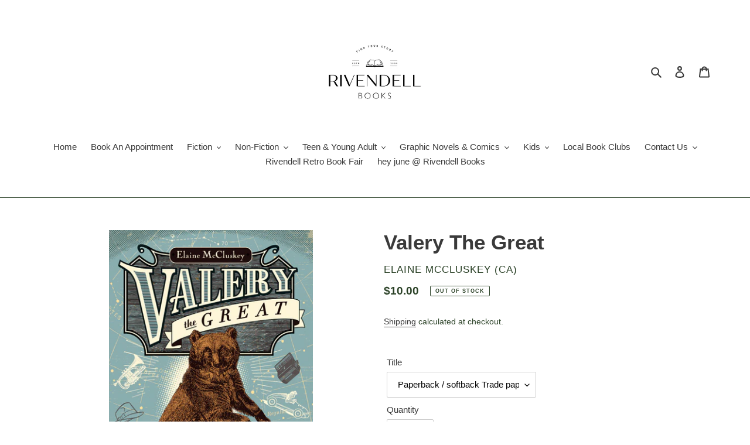

--- FILE ---
content_type: text/html; charset=utf-8
request_url: https://rivendell-books.com/products/9781897535899
body_size: 45795
content:
<!doctype html>
<html class="no-js" lang="en">
<head>
  <meta charset="utf-8">
  <meta http-equiv="X-UA-Compatible" content="IE=edge,chrome=1">
  <meta name="viewport" content="width=device-width,initial-scale=1">
  <meta name="theme-color" content="#6A6A6A">

  <link rel="preconnect" href="https://cdn.shopify.com" crossorigin>
  <link rel="preconnect" href="https://fonts.shopifycdn.com" crossorigin>
  <link rel="preconnect" href="https://monorail-edge.shopifysvc.com"><link rel="preload" href="//rivendell-books.com/cdn/shop/t/1/assets/theme.css?v=136619971045174987231627318362" as="style">
  <link rel="preload" as="font" href="" type="font/woff2" crossorigin>
  <link rel="preload" as="font" href="" type="font/woff2" crossorigin>
  <link rel="preload" as="font" href="" type="font/woff2" crossorigin>
  <link rel="preload" href="//rivendell-books.com/cdn/shop/t/1/assets/theme.js?v=16203573537316399521627318363" as="script">
  <link rel="preload" href="//rivendell-books.com/cdn/shop/t/1/assets/lazysizes.js?v=63098554868324070131627318361" as="script"><link rel="canonical" href="https://rivendell-books.com/products/9781897535899"><title>Valery The Great
&ndash; Rivendell Books</title><meta name="description" content="Valery the Great is a crackling, electric collection of dark humour that follows the bizarre and beautiful lives of its protagonists. Sometimes sweet and gentle, sometimes sharply sarcastic, the unique narrative voices in this collection are always powerfully touching. Praise for Valery the Great: &quot;15 Finest Book Cover"><!-- /snippets/social-meta-tags.liquid -->


<meta property="og:site_name" content="Rivendell Books ">
<meta property="og:url" content="https://rivendell-books.com/products/9781897535899">
<meta property="og:title" content="Valery The Great">
<meta property="og:type" content="product">
<meta property="og:description" content="Valery the Great is a crackling, electric collection of dark humour that follows the bizarre and beautiful lives of its protagonists. Sometimes sweet and gentle, sometimes sharply sarcastic, the unique narrative voices in this collection are always powerfully touching. Praise for Valery the Great: &quot;15 Finest Book Cover"><meta property="og:image" content="http://rivendell-books.com/cdn/shop/products/BNCImageAPI_a9b44643-bb33-4a61-9f35-5957c578aa76.jpg?v=1660065678">
  <meta property="og:image:secure_url" content="https://rivendell-books.com/cdn/shop/products/BNCImageAPI_a9b44643-bb33-4a61-9f35-5957c578aa76.jpg?v=1660065678">
  <meta property="og:image:width" content="426">
  <meta property="og:image:height" content="648">
  <meta property="og:price:amount" content="10.00">
  <meta property="og:price:currency" content="CAD">



<meta name="twitter:card" content="summary_large_image">
<meta name="twitter:title" content="Valery The Great">
<meta name="twitter:description" content="Valery the Great is a crackling, electric collection of dark humour that follows the bizarre and beautiful lives of its protagonists. Sometimes sweet and gentle, sometimes sharply sarcastic, the unique narrative voices in this collection are always powerfully touching. Praise for Valery the Great: &quot;15 Finest Book Cover">

  
<style data-shopify>
:root {
    --color-text: #3a3a3a;
    --color-text-rgb: 58, 58, 58;
    --color-body-text: #2a4126;
    --color-sale-text: #EA0606;
    --color-small-button-text-border: #3a3a3a;
    --color-text-field: #ffffff;
    --color-text-field-text: #000000;
    --color-text-field-text-rgb: 0, 0, 0;

    --color-btn-primary: #6A6A6A;
    --color-btn-primary-darker: #515151;
    --color-btn-primary-text: #ffffff;

    --color-blankstate: rgba(42, 65, 38, 0.35);
    --color-blankstate-border: rgba(42, 65, 38, 0.2);
    --color-blankstate-background: rgba(42, 65, 38, 0.1);

    --color-text-focus:#606060;
    --color-overlay-text-focus:#e6e6e6;
    --color-btn-primary-focus:#515151;
    --color-btn-social-focus:#497142;
    --color-small-button-text-border-focus:#606060;
    --predictive-search-focus:#f2f2f2;

    --color-body: #ffffff;
    --color-bg: #ffffff;
    --color-bg-rgb: 255, 255, 255;
    --color-bg-alt: rgba(42, 65, 38, 0.05);
    --color-bg-currency-selector: rgba(42, 65, 38, 0.2);

    --color-overlay-title-text: #ffffff;
    --color-image-overlay: #2a4126;
    --color-image-overlay-rgb: 42, 65, 38;--opacity-image-overlay: 0.3;--hover-overlay-opacity: 0.7;

    --color-border: #2a4126;
    --color-border-form: #cccccc;
    --color-border-form-darker: #b3b3b3;

    --svg-select-icon: url(//rivendell-books.com/cdn/shop/t/1/assets/ico-select.svg?v=29003672709104678581627318376);
    --slick-img-url: url(//rivendell-books.com/cdn/shop/t/1/assets/ajax-loader.gif?v=41356863302472015721627318359);

    --font-weight-body--bold: 700;
    --font-weight-body--bolder: 700;

    --font-stack-header: Helvetica, Arial, sans-serif;
    --font-style-header: normal;
    --font-weight-header: 700;

    --font-stack-body: Helvetica, Arial, sans-serif;
    --font-style-body: normal;
    --font-weight-body: 400;

    --font-size-header: 26;

    --font-size-base: 15;

    --font-h1-desktop: 35;
    --font-h1-mobile: 32;
    --font-h2-desktop: 20;
    --font-h2-mobile: 18;
    --font-h3-mobile: 20;
    --font-h4-desktop: 17;
    --font-h4-mobile: 15;
    --font-h5-desktop: 15;
    --font-h5-mobile: 13;
    --font-h6-desktop: 14;
    --font-h6-mobile: 12;

    --font-mega-title-large-desktop: 65;

    --font-rich-text-large: 17;
    --font-rich-text-small: 13;

    
--color-video-bg: #f2f2f2;

    
    --global-color-image-loader-primary: rgba(58, 58, 58, 0.06);
    --global-color-image-loader-secondary: rgba(58, 58, 58, 0.12);
  }
</style>


  <style>*,::after,::before{box-sizing:border-box}body{margin:0}body,html{background-color:var(--color-body)}body,button{font-size:calc(var(--font-size-base) * 1px);font-family:var(--font-stack-body);font-style:var(--font-style-body);font-weight:var(--font-weight-body);color:var(--color-text);line-height:1.5}body,button{-webkit-font-smoothing:antialiased;-webkit-text-size-adjust:100%}.border-bottom{border-bottom:1px solid var(--color-border)}.btn--link{background-color:transparent;border:0;margin:0;color:var(--color-text);text-align:left}.text-right{text-align:right}.icon{display:inline-block;width:20px;height:20px;vertical-align:middle;fill:currentColor}.icon__fallback-text,.visually-hidden{position:absolute!important;overflow:hidden;clip:rect(0 0 0 0);height:1px;width:1px;margin:-1px;padding:0;border:0}svg.icon:not(.icon--full-color) circle,svg.icon:not(.icon--full-color) ellipse,svg.icon:not(.icon--full-color) g,svg.icon:not(.icon--full-color) line,svg.icon:not(.icon--full-color) path,svg.icon:not(.icon--full-color) polygon,svg.icon:not(.icon--full-color) polyline,svg.icon:not(.icon--full-color) rect,symbol.icon:not(.icon--full-color) circle,symbol.icon:not(.icon--full-color) ellipse,symbol.icon:not(.icon--full-color) g,symbol.icon:not(.icon--full-color) line,symbol.icon:not(.icon--full-color) path,symbol.icon:not(.icon--full-color) polygon,symbol.icon:not(.icon--full-color) polyline,symbol.icon:not(.icon--full-color) rect{fill:inherit;stroke:inherit}li{list-style:none}.list--inline{padding:0;margin:0}.list--inline>li{display:inline-block;margin-bottom:0;vertical-align:middle}a{color:var(--color-text);text-decoration:none}.h1,.h2,h1,h2{margin:0 0 17.5px;font-family:var(--font-stack-header);font-style:var(--font-style-header);font-weight:var(--font-weight-header);line-height:1.2;overflow-wrap:break-word;word-wrap:break-word}.h1 a,.h2 a,h1 a,h2 a{color:inherit;text-decoration:none;font-weight:inherit}.h1,h1{font-size:calc(((var(--font-h1-desktop))/ (var(--font-size-base))) * 1em);text-transform:none;letter-spacing:0}@media only screen and (max-width:749px){.h1,h1{font-size:calc(((var(--font-h1-mobile))/ (var(--font-size-base))) * 1em)}}.h2,h2{font-size:calc(((var(--font-h2-desktop))/ (var(--font-size-base))) * 1em);text-transform:uppercase;letter-spacing:.1em}@media only screen and (max-width:749px){.h2,h2{font-size:calc(((var(--font-h2-mobile))/ (var(--font-size-base))) * 1em)}}p{color:var(--color-body-text);margin:0 0 19.44444px}@media only screen and (max-width:749px){p{font-size:calc(((var(--font-size-base) - 1)/ (var(--font-size-base))) * 1em)}}p:last-child{margin-bottom:0}@media only screen and (max-width:749px){.small--hide{display:none!important}}.grid{list-style:none;margin:0;padding:0;margin-left:-30px}.grid::after{content:'';display:table;clear:both}@media only screen and (max-width:749px){.grid{margin-left:-22px}}.grid::after{content:'';display:table;clear:both}.grid--no-gutters{margin-left:0}.grid--no-gutters .grid__item{padding-left:0}.grid--table{display:table;table-layout:fixed;width:100%}.grid--table>.grid__item{float:none;display:table-cell;vertical-align:middle}.grid__item{float:left;padding-left:30px;width:100%}@media only screen and (max-width:749px){.grid__item{padding-left:22px}}.grid__item[class*="--push"]{position:relative}@media only screen and (min-width:750px){.medium-up--one-quarter{width:25%}.medium-up--push-one-third{width:33.33%}.medium-up--one-half{width:50%}.medium-up--push-one-third{left:33.33%;position:relative}}.site-header{position:relative;background-color:var(--color-body)}@media only screen and (max-width:749px){.site-header{border-bottom:1px solid var(--color-border)}}@media only screen and (min-width:750px){.site-header{padding:0 55px}.site-header.logo--center{padding-top:30px}}.site-header__logo{margin:15px 0}.logo-align--center .site-header__logo{text-align:center;margin:0 auto}@media only screen and (max-width:749px){.logo-align--center .site-header__logo{text-align:left;margin:15px 0}}@media only screen and (max-width:749px){.site-header__logo{padding-left:22px;text-align:left}.site-header__logo img{margin:0}}.site-header__logo-link{display:inline-block;word-break:break-word}@media only screen and (min-width:750px){.logo-align--center .site-header__logo-link{margin:0 auto}}.site-header__logo-image{display:block}@media only screen and (min-width:750px){.site-header__logo-image{margin:0 auto}}.site-header__logo-image img{width:100%}.site-header__logo-image--centered img{margin:0 auto}.site-header__logo img{display:block}.site-header__icons{position:relative;white-space:nowrap}@media only screen and (max-width:749px){.site-header__icons{width:auto;padding-right:13px}.site-header__icons .btn--link,.site-header__icons .site-header__cart{font-size:calc(((var(--font-size-base))/ (var(--font-size-base))) * 1em)}}.site-header__icons-wrapper{position:relative;display:-webkit-flex;display:-ms-flexbox;display:flex;width:100%;-ms-flex-align:center;-webkit-align-items:center;-moz-align-items:center;-ms-align-items:center;-o-align-items:center;align-items:center;-webkit-justify-content:flex-end;-ms-justify-content:flex-end;justify-content:flex-end}.site-header__account,.site-header__cart,.site-header__search{position:relative}.site-header__search.site-header__icon{display:none}@media only screen and (min-width:1400px){.site-header__search.site-header__icon{display:block}}.site-header__search-toggle{display:block}@media only screen and (min-width:750px){.site-header__account,.site-header__cart{padding:10px 11px}}.site-header__cart-title,.site-header__search-title{position:absolute!important;overflow:hidden;clip:rect(0 0 0 0);height:1px;width:1px;margin:-1px;padding:0;border:0;display:block;vertical-align:middle}.site-header__cart-title{margin-right:3px}.site-header__cart-count{display:flex;align-items:center;justify-content:center;position:absolute;right:.4rem;top:.2rem;font-weight:700;background-color:var(--color-btn-primary);color:var(--color-btn-primary-text);border-radius:50%;min-width:1em;height:1em}.site-header__cart-count span{font-family:HelveticaNeue,"Helvetica Neue",Helvetica,Arial,sans-serif;font-size:calc(11em / 16);line-height:1}@media only screen and (max-width:749px){.site-header__cart-count{top:calc(7em / 16);right:0;border-radius:50%;min-width:calc(19em / 16);height:calc(19em / 16)}}@media only screen and (max-width:749px){.site-header__cart-count span{padding:.25em calc(6em / 16);font-size:12px}}.site-header__menu{display:none}@media only screen and (max-width:749px){.site-header__icon{display:inline-block;vertical-align:middle;padding:10px 11px;margin:0}}@media only screen and (min-width:750px){.site-header__icon .icon-search{margin-right:3px}}.announcement-bar{z-index:10;position:relative;text-align:center;border-bottom:1px solid transparent;padding:2px}.announcement-bar__link{display:block}.announcement-bar__message{display:block;padding:11px 22px;font-size:calc(((16)/ (var(--font-size-base))) * 1em);font-weight:var(--font-weight-header)}@media only screen and (min-width:750px){.announcement-bar__message{padding-left:55px;padding-right:55px}}.site-nav{position:relative;padding:0;text-align:center;margin:25px 0}.site-nav a{padding:3px 10px}.site-nav__link{display:block;white-space:nowrap}.site-nav--centered .site-nav__link{padding-top:0}.site-nav__link .icon-chevron-down{width:calc(8em / 16);height:calc(8em / 16);margin-left:.5rem}.site-nav__label{border-bottom:1px solid transparent}.site-nav__link--active .site-nav__label{border-bottom-color:var(--color-text)}.site-nav__link--button{border:none;background-color:transparent;padding:3px 10px}.site-header__mobile-nav{z-index:11;position:relative;background-color:var(--color-body)}@media only screen and (max-width:749px){.site-header__mobile-nav{display:-webkit-flex;display:-ms-flexbox;display:flex;width:100%;-ms-flex-align:center;-webkit-align-items:center;-moz-align-items:center;-ms-align-items:center;-o-align-items:center;align-items:center}}.mobile-nav--open .icon-close{display:none}.main-content{opacity:0}.main-content .shopify-section{display:none}.main-content .shopify-section:first-child{display:inherit}.critical-hidden{display:none}</style>

  <script>
    window.performance.mark('debut:theme_stylesheet_loaded.start');

    function onLoadStylesheet() {
      performance.mark('debut:theme_stylesheet_loaded.end');
      performance.measure('debut:theme_stylesheet_loaded', 'debut:theme_stylesheet_loaded.start', 'debut:theme_stylesheet_loaded.end');

      var url = "//rivendell-books.com/cdn/shop/t/1/assets/theme.css?v=136619971045174987231627318362";
      var link = document.querySelector('link[href="' + url + '"]');
      link.loaded = true;
      link.dispatchEvent(new Event('load'));
    }
  </script>

  <link rel="stylesheet" href="//rivendell-books.com/cdn/shop/t/1/assets/theme.css?v=136619971045174987231627318362" type="text/css" media="print" onload="this.media='all';onLoadStylesheet()">

  <style>
    
    
    
    
    
    
  </style>

  <script>
    var theme = {
      breakpoints: {
        medium: 750,
        large: 990,
        widescreen: 1400
      },
      strings: {
        addToCart: "Add to cart",
        soldOut: "Out of Stock",
        unavailable: "Unavailable",
        regularPrice: "Regular price",
        salePrice: "Sale price",
        sale: "Sale",
        fromLowestPrice: "from [price]",
        vendor: "Author",
        showMore: "Show More",
        showLess: "Show Less",
        searchFor: "Search for",
        addressError: "Error looking up that address",
        addressNoResults: "No results for that address",
        addressQueryLimit: "You have exceeded the Google API usage limit. Consider upgrading to a \u003ca href=\"https:\/\/developers.google.com\/maps\/premium\/usage-limits\"\u003ePremium Plan\u003c\/a\u003e.",
        authError: "There was a problem authenticating your Google Maps account.",
        newWindow: "Opens in a new window.",
        external: "Opens external website.",
        newWindowExternal: "Opens external website in a new window.",
        removeLabel: "Remove [product]",
        update: "Update",
        quantity: "Quantity",
        discountedTotal: "Discounted total",
        regularTotal: "Regular total",
        priceColumn: "See Price column for discount details.",
        quantityMinimumMessage: "Quantity must be 1 or more",
        cartError: "There was an error while updating your cart. Please try again.",
        removedItemMessage: "Removed \u003cspan class=\"cart__removed-product-details\"\u003e([quantity]) [link]\u003c\/span\u003e from your cart.",
        unitPrice: "Unit price",
        unitPriceSeparator: "per",
        oneCartCount: "1 item",
        otherCartCount: "[count] items",
        quantityLabel: "Quantity: [count]",
        products: "Products",
        loading: "Loading",
        number_of_results: "[result_number] of [results_count]",
        number_of_results_found: "[results_count] results found",
        one_result_found: "1 result found"
      },
      moneyFormat: "${{amount}}",
      moneyFormatWithCurrency: "${{amount}} CAD",
      settings: {
        predictiveSearchEnabled: true,
        predictiveSearchShowPrice: false,
        predictiveSearchShowVendor: true
      },
      stylesheet: "//rivendell-books.com/cdn/shop/t/1/assets/theme.css?v=136619971045174987231627318362"
    };document.documentElement.className = document.documentElement.className.replace('no-js', 'js');
  </script><script src="//rivendell-books.com/cdn/shop/t/1/assets/theme.js?v=16203573537316399521627318363" defer="defer"></script>
  <script src="//rivendell-books.com/cdn/shop/t/1/assets/lazysizes.js?v=63098554868324070131627318361" async="async"></script>

  <script type="text/javascript">
    if (window.MSInputMethodContext && document.documentMode) {
      var scripts = document.getElementsByTagName('script')[0];
      var polyfill = document.createElement("script");
      polyfill.defer = true;
      polyfill.src = "//rivendell-books.com/cdn/shop/t/1/assets/ie11CustomProperties.min.js?v=146208399201472936201627318361";

      scripts.parentNode.insertBefore(polyfill, scripts);
    }
  </script>

  <script>window.performance && window.performance.mark && window.performance.mark('shopify.content_for_header.start');</script><meta name="google-site-verification" content="KGdAKwbXkriXYdjczug2G7DMckePsuahTsxTwvyglR4">
<meta id="shopify-digital-wallet" name="shopify-digital-wallet" content="/58286375072/digital_wallets/dialog">
<meta name="shopify-checkout-api-token" content="ce241246899332cab8d2285d4d6e11d1">
<link rel="alternate" type="application/json+oembed" href="https://rivendell-books.com/products/9781897535899.oembed">
<script async="async" src="/checkouts/internal/preloads.js?locale=en-CA"></script>
<link rel="preconnect" href="https://shop.app" crossorigin="anonymous">
<script async="async" src="https://shop.app/checkouts/internal/preloads.js?locale=en-CA&shop_id=58286375072" crossorigin="anonymous"></script>
<script id="apple-pay-shop-capabilities" type="application/json">{"shopId":58286375072,"countryCode":"CA","currencyCode":"CAD","merchantCapabilities":["supports3DS"],"merchantId":"gid:\/\/shopify\/Shop\/58286375072","merchantName":"Rivendell Books ","requiredBillingContactFields":["postalAddress","email"],"requiredShippingContactFields":["postalAddress","email"],"shippingType":"shipping","supportedNetworks":["visa","masterCard","amex","discover","interac","jcb"],"total":{"type":"pending","label":"Rivendell Books ","amount":"1.00"},"shopifyPaymentsEnabled":true,"supportsSubscriptions":true}</script>
<script id="shopify-features" type="application/json">{"accessToken":"ce241246899332cab8d2285d4d6e11d1","betas":["rich-media-storefront-analytics"],"domain":"rivendell-books.com","predictiveSearch":true,"shopId":58286375072,"locale":"en"}</script>
<script>var Shopify = Shopify || {};
Shopify.shop = "rivendell-books.myshopify.com";
Shopify.locale = "en";
Shopify.currency = {"active":"CAD","rate":"1.0"};
Shopify.country = "CA";
Shopify.theme = {"name":"Debut","id":124959719584,"schema_name":"Debut","schema_version":"17.13.0","theme_store_id":796,"role":"main"};
Shopify.theme.handle = "null";
Shopify.theme.style = {"id":null,"handle":null};
Shopify.cdnHost = "rivendell-books.com/cdn";
Shopify.routes = Shopify.routes || {};
Shopify.routes.root = "/";</script>
<script type="module">!function(o){(o.Shopify=o.Shopify||{}).modules=!0}(window);</script>
<script>!function(o){function n(){var o=[];function n(){o.push(Array.prototype.slice.apply(arguments))}return n.q=o,n}var t=o.Shopify=o.Shopify||{};t.loadFeatures=n(),t.autoloadFeatures=n()}(window);</script>
<script>
  window.ShopifyPay = window.ShopifyPay || {};
  window.ShopifyPay.apiHost = "shop.app\/pay";
  window.ShopifyPay.redirectState = null;
</script>
<script id="shop-js-analytics" type="application/json">{"pageType":"product"}</script>
<script defer="defer" async type="module" src="//rivendell-books.com/cdn/shopifycloud/shop-js/modules/v2/client.init-shop-cart-sync_COMZFrEa.en.esm.js"></script>
<script defer="defer" async type="module" src="//rivendell-books.com/cdn/shopifycloud/shop-js/modules/v2/chunk.common_CdXrxk3f.esm.js"></script>
<script type="module">
  await import("//rivendell-books.com/cdn/shopifycloud/shop-js/modules/v2/client.init-shop-cart-sync_COMZFrEa.en.esm.js");
await import("//rivendell-books.com/cdn/shopifycloud/shop-js/modules/v2/chunk.common_CdXrxk3f.esm.js");

  window.Shopify.SignInWithShop?.initShopCartSync?.({"fedCMEnabled":true,"windoidEnabled":true});

</script>
<script defer="defer" async type="module" src="//rivendell-books.com/cdn/shopifycloud/shop-js/modules/v2/client.payment-terms_D7XnU2ez.en.esm.js"></script>
<script defer="defer" async type="module" src="//rivendell-books.com/cdn/shopifycloud/shop-js/modules/v2/chunk.common_CdXrxk3f.esm.js"></script>
<script defer="defer" async type="module" src="//rivendell-books.com/cdn/shopifycloud/shop-js/modules/v2/chunk.modal_C89cmTvN.esm.js"></script>
<script type="module">
  await import("//rivendell-books.com/cdn/shopifycloud/shop-js/modules/v2/client.payment-terms_D7XnU2ez.en.esm.js");
await import("//rivendell-books.com/cdn/shopifycloud/shop-js/modules/v2/chunk.common_CdXrxk3f.esm.js");
await import("//rivendell-books.com/cdn/shopifycloud/shop-js/modules/v2/chunk.modal_C89cmTvN.esm.js");

  
</script>
<script>
  window.Shopify = window.Shopify || {};
  if (!window.Shopify.featureAssets) window.Shopify.featureAssets = {};
  window.Shopify.featureAssets['shop-js'] = {"shop-cart-sync":["modules/v2/client.shop-cart-sync_CRSPkpKa.en.esm.js","modules/v2/chunk.common_CdXrxk3f.esm.js"],"shop-button":["modules/v2/client.shop-button_B6dBoDg5.en.esm.js","modules/v2/chunk.common_CdXrxk3f.esm.js"],"init-windoid":["modules/v2/client.init-windoid_hXardXh0.en.esm.js","modules/v2/chunk.common_CdXrxk3f.esm.js"],"shop-cash-offers":["modules/v2/client.shop-cash-offers_p6Pw3nax.en.esm.js","modules/v2/chunk.common_CdXrxk3f.esm.js","modules/v2/chunk.modal_C89cmTvN.esm.js"],"init-fed-cm":["modules/v2/client.init-fed-cm_DO1JVZ96.en.esm.js","modules/v2/chunk.common_CdXrxk3f.esm.js"],"init-shop-email-lookup-coordinator":["modules/v2/client.init-shop-email-lookup-coordinator_jpxQlUsx.en.esm.js","modules/v2/chunk.common_CdXrxk3f.esm.js"],"shop-toast-manager":["modules/v2/client.shop-toast-manager_C-K0q6-t.en.esm.js","modules/v2/chunk.common_CdXrxk3f.esm.js"],"shop-login-button":["modules/v2/client.shop-login-button_BHRMsoBb.en.esm.js","modules/v2/chunk.common_CdXrxk3f.esm.js","modules/v2/chunk.modal_C89cmTvN.esm.js"],"pay-button":["modules/v2/client.pay-button_CRuQ9trT.en.esm.js","modules/v2/chunk.common_CdXrxk3f.esm.js"],"init-shop-cart-sync":["modules/v2/client.init-shop-cart-sync_COMZFrEa.en.esm.js","modules/v2/chunk.common_CdXrxk3f.esm.js"],"init-customer-accounts-sign-up":["modules/v2/client.init-customer-accounts-sign-up_Q1yheB3t.en.esm.js","modules/v2/client.shop-login-button_BHRMsoBb.en.esm.js","modules/v2/chunk.common_CdXrxk3f.esm.js","modules/v2/chunk.modal_C89cmTvN.esm.js"],"avatar":["modules/v2/client.avatar_BTnouDA3.en.esm.js"],"init-customer-accounts":["modules/v2/client.init-customer-accounts_B5rMd0lj.en.esm.js","modules/v2/client.shop-login-button_BHRMsoBb.en.esm.js","modules/v2/chunk.common_CdXrxk3f.esm.js","modules/v2/chunk.modal_C89cmTvN.esm.js"],"init-shop-for-new-customer-accounts":["modules/v2/client.init-shop-for-new-customer-accounts_BNQiNx4m.en.esm.js","modules/v2/client.shop-login-button_BHRMsoBb.en.esm.js","modules/v2/chunk.common_CdXrxk3f.esm.js","modules/v2/chunk.modal_C89cmTvN.esm.js"],"checkout-modal":["modules/v2/client.checkout-modal_DtXVhFgQ.en.esm.js","modules/v2/chunk.common_CdXrxk3f.esm.js","modules/v2/chunk.modal_C89cmTvN.esm.js"],"shop-follow-button":["modules/v2/client.shop-follow-button_CV5C02lv.en.esm.js","modules/v2/chunk.common_CdXrxk3f.esm.js","modules/v2/chunk.modal_C89cmTvN.esm.js"],"shop-login":["modules/v2/client.shop-login_Bz_Zm_XZ.en.esm.js","modules/v2/chunk.common_CdXrxk3f.esm.js","modules/v2/chunk.modal_C89cmTvN.esm.js"],"lead-capture":["modules/v2/client.lead-capture_CmGCXBh3.en.esm.js","modules/v2/chunk.common_CdXrxk3f.esm.js","modules/v2/chunk.modal_C89cmTvN.esm.js"],"payment-terms":["modules/v2/client.payment-terms_D7XnU2ez.en.esm.js","modules/v2/chunk.common_CdXrxk3f.esm.js","modules/v2/chunk.modal_C89cmTvN.esm.js"]};
</script>
<script>(function() {
  var isLoaded = false;
  function asyncLoad() {
    if (isLoaded) return;
    isLoaded = true;
    var urls = ["https:\/\/dvbv96fvxd6o6.cloudfront.net\/assets\/js\/shopify.min.js?shop=rivendell-books.myshopify.com","https:\/\/evey-files.s3.amazonaws.com\/js\/online_store.js?shop=rivendell-books.myshopify.com"];
    for (var i = 0; i < urls.length; i++) {
      var s = document.createElement('script');
      s.type = 'text/javascript';
      s.async = true;
      s.src = urls[i];
      var x = document.getElementsByTagName('script')[0];
      x.parentNode.insertBefore(s, x);
    }
  };
  if(window.attachEvent) {
    window.attachEvent('onload', asyncLoad);
  } else {
    window.addEventListener('load', asyncLoad, false);
  }
})();</script>
<script id="__st">var __st={"a":58286375072,"offset":-18000,"reqid":"cd835dac-48ed-404e-963f-85bc9b78a7ed-1762881530","pageurl":"rivendell-books.com\/products\/9781897535899","u":"f7c66f05f51e","p":"product","rtyp":"product","rid":7490247753888};</script>
<script>window.ShopifyPaypalV4VisibilityTracking = true;</script>
<script id="captcha-bootstrap">!function(){'use strict';const t='contact',e='account',n='new_comment',o=[[t,t],['blogs',n],['comments',n],[t,'customer']],c=[[e,'customer_login'],[e,'guest_login'],[e,'recover_customer_password'],[e,'create_customer']],r=t=>t.map((([t,e])=>`form[action*='/${t}']:not([data-nocaptcha='true']) input[name='form_type'][value='${e}']`)).join(','),a=t=>()=>t?[...document.querySelectorAll(t)].map((t=>t.form)):[];function s(){const t=[...o],e=r(t);return a(e)}const i='password',u='form_key',d=['recaptcha-v3-token','g-recaptcha-response','h-captcha-response',i],f=()=>{try{return window.sessionStorage}catch{return}},m='__shopify_v',_=t=>t.elements[u];function p(t,e,n=!1){try{const o=window.sessionStorage,c=JSON.parse(o.getItem(e)),{data:r}=function(t){const{data:e,action:n}=t;return t[m]||n?{data:e,action:n}:{data:t,action:n}}(c);for(const[e,n]of Object.entries(r))t.elements[e]&&(t.elements[e].value=n);n&&o.removeItem(e)}catch(o){console.error('form repopulation failed',{error:o})}}const l='form_type',E='cptcha';function T(t){t.dataset[E]=!0}const w=window,h=w.document,L='Shopify',v='ce_forms',y='captcha';let A=!1;((t,e)=>{const n=(g='f06e6c50-85a8-45c8-87d0-21a2b65856fe',I='https://cdn.shopify.com/shopifycloud/storefront-forms-hcaptcha/ce_storefront_forms_captcha_hcaptcha.v1.5.2.iife.js',D={infoText:'Protected by hCaptcha',privacyText:'Privacy',termsText:'Terms'},(t,e,n)=>{const o=w[L][v],c=o.bindForm;if(c)return c(t,g,e,D).then(n);var r;o.q.push([[t,g,e,D],n]),r=I,A||(h.body.append(Object.assign(h.createElement('script'),{id:'captcha-provider',async:!0,src:r})),A=!0)});var g,I,D;w[L]=w[L]||{},w[L][v]=w[L][v]||{},w[L][v].q=[],w[L][y]=w[L][y]||{},w[L][y].protect=function(t,e){n(t,void 0,e),T(t)},Object.freeze(w[L][y]),function(t,e,n,w,h,L){const[v,y,A,g]=function(t,e,n){const i=e?o:[],u=t?c:[],d=[...i,...u],f=r(d),m=r(i),_=r(d.filter((([t,e])=>n.includes(e))));return[a(f),a(m),a(_),s()]}(w,h,L),I=t=>{const e=t.target;return e instanceof HTMLFormElement?e:e&&e.form},D=t=>v().includes(t);t.addEventListener('submit',(t=>{const e=I(t);if(!e)return;const n=D(e)&&!e.dataset.hcaptchaBound&&!e.dataset.recaptchaBound,o=_(e),c=g().includes(e)&&(!o||!o.value);(n||c)&&t.preventDefault(),c&&!n&&(function(t){try{if(!f())return;!function(t){const e=f();if(!e)return;const n=_(t);if(!n)return;const o=n.value;o&&e.removeItem(o)}(t);const e=Array.from(Array(32),(()=>Math.random().toString(36)[2])).join('');!function(t,e){_(t)||t.append(Object.assign(document.createElement('input'),{type:'hidden',name:u})),t.elements[u].value=e}(t,e),function(t,e){const n=f();if(!n)return;const o=[...t.querySelectorAll(`input[type='${i}']`)].map((({name:t})=>t)),c=[...d,...o],r={};for(const[a,s]of new FormData(t).entries())c.includes(a)||(r[a]=s);n.setItem(e,JSON.stringify({[m]:1,action:t.action,data:r}))}(t,e)}catch(e){console.error('failed to persist form',e)}}(e),e.submit())}));const S=(t,e)=>{t&&!t.dataset[E]&&(n(t,e.some((e=>e===t))),T(t))};for(const o of['focusin','change'])t.addEventListener(o,(t=>{const e=I(t);D(e)&&S(e,y())}));const B=e.get('form_key'),M=e.get(l),P=B&&M;t.addEventListener('DOMContentLoaded',(()=>{const t=y();if(P)for(const e of t)e.elements[l].value===M&&p(e,B);[...new Set([...A(),...v().filter((t=>'true'===t.dataset.shopifyCaptcha))])].forEach((e=>S(e,t)))}))}(h,new URLSearchParams(w.location.search),n,t,e,['guest_login'])})(!0,!0)}();</script>
<script integrity="sha256-52AcMU7V7pcBOXWImdc/TAGTFKeNjmkeM1Pvks/DTgc=" data-source-attribution="shopify.loadfeatures" defer="defer" src="//rivendell-books.com/cdn/shopifycloud/storefront/assets/storefront/load_feature-81c60534.js" crossorigin="anonymous"></script>
<script crossorigin="anonymous" defer="defer" src="//rivendell-books.com/cdn/shopifycloud/storefront/assets/shopify_pay/storefront-65b4c6d7.js?v=20250812"></script>
<script data-source-attribution="shopify.dynamic_checkout.dynamic.init">var Shopify=Shopify||{};Shopify.PaymentButton=Shopify.PaymentButton||{isStorefrontPortableWallets:!0,init:function(){window.Shopify.PaymentButton.init=function(){};var t=document.createElement("script");t.src="https://rivendell-books.com/cdn/shopifycloud/portable-wallets/latest/portable-wallets.en.js",t.type="module",document.head.appendChild(t)}};
</script>
<script data-source-attribution="shopify.dynamic_checkout.buyer_consent">
  function portableWalletsHideBuyerConsent(e){var t=document.getElementById("shopify-buyer-consent"),n=document.getElementById("shopify-subscription-policy-button");t&&n&&(t.classList.add("hidden"),t.setAttribute("aria-hidden","true"),n.removeEventListener("click",e))}function portableWalletsShowBuyerConsent(e){var t=document.getElementById("shopify-buyer-consent"),n=document.getElementById("shopify-subscription-policy-button");t&&n&&(t.classList.remove("hidden"),t.removeAttribute("aria-hidden"),n.addEventListener("click",e))}window.Shopify?.PaymentButton&&(window.Shopify.PaymentButton.hideBuyerConsent=portableWalletsHideBuyerConsent,window.Shopify.PaymentButton.showBuyerConsent=portableWalletsShowBuyerConsent);
</script>
<script>
  function portableWalletsCleanup(e){e&&e.src&&console.error("Failed to load portable wallets script "+e.src);var t=document.querySelectorAll("shopify-accelerated-checkout .shopify-payment-button__skeleton, shopify-accelerated-checkout-cart .wallet-cart-button__skeleton"),e=document.getElementById("shopify-buyer-consent");for(let e=0;e<t.length;e++)t[e].remove();e&&e.remove()}function portableWalletsNotLoadedAsModule(e){e instanceof ErrorEvent&&"string"==typeof e.message&&e.message.includes("import.meta")&&"string"==typeof e.filename&&e.filename.includes("portable-wallets")&&(window.removeEventListener("error",portableWalletsNotLoadedAsModule),window.Shopify.PaymentButton.failedToLoad=e,"loading"===document.readyState?document.addEventListener("DOMContentLoaded",window.Shopify.PaymentButton.init):window.Shopify.PaymentButton.init())}window.addEventListener("error",portableWalletsNotLoadedAsModule);
</script>

<script type="module" src="https://rivendell-books.com/cdn/shopifycloud/portable-wallets/latest/portable-wallets.en.js" onError="portableWalletsCleanup(this)" crossorigin="anonymous"></script>
<script nomodule>
  document.addEventListener("DOMContentLoaded", portableWalletsCleanup);
</script>

<script id='scb4127' type='text/javascript' async='' src='https://rivendell-books.com/cdn/shopifycloud/privacy-banner/storefront-banner.js'></script><link id="shopify-accelerated-checkout-styles" rel="stylesheet" media="screen" href="https://rivendell-books.com/cdn/shopifycloud/portable-wallets/latest/accelerated-checkout-backwards-compat.css" crossorigin="anonymous">
<style id="shopify-accelerated-checkout-cart">
        #shopify-buyer-consent {
  margin-top: 1em;
  display: inline-block;
  width: 100%;
}

#shopify-buyer-consent.hidden {
  display: none;
}

#shopify-subscription-policy-button {
  background: none;
  border: none;
  padding: 0;
  text-decoration: underline;
  font-size: inherit;
  cursor: pointer;
}

#shopify-subscription-policy-button::before {
  box-shadow: none;
}

      </style>

<script>window.performance && window.performance.mark && window.performance.mark('shopify.content_for_header.end');</script>
  <script>
  var variantStock = {};
  </script>
<!-- BEGIN app block: shopify://apps/rt-terms-and-conditions-box/blocks/app-embed/17661ca5-aeea-41b9-8091-d8f7233e8b22 --><script type='text/javascript'>
  window.roarJs = window.roarJs || {};
      roarJs.LegalConfig = {
          metafields: {
          shop: "rivendell-books.myshopify.com",
          settings: {"enabled":"1","param":{"message":"In proceeding with the checkout process, you are acknowledging that:\r\n\u003cbr\u003e\r\n\u003c\/br\u003e\r\n\u003cp\u003e\r\n\u003cul\u003e\r\n\u003cli style=\"list style: circle\"\u003e\r\n• All books are in used condition and may have imperfections \u003c\/li\u003e\r\n\u003cli style=\"list style: circle\"\u003e • Pictures displayed in our online inventory are largely stock images and the item you receive may have an alternate cover \u003c\/li\u003e\r\n\u003cli style=\"list style: circle\"\u003e • If selecting store pickup, you agree to collect your order within 5 business days, or your order may be cancelled \u003c\/li\u003e\r\n\u003c\/ul\u003e\r\n\u003c\/p\u003e\r\n\u003cbr\u003e\r\nIf you have questions about an item you wish to purchase, please email us at info@rivendell-books.com for more details.","error_message":"Please agree to the terms and conditions before making a purchase!","error_display":"dialog","greeting":{"enabled":"0","message":"Please agree to the T\u0026C before purchasing!","delay":"1"},"link_order":["link"],"links":{"link":{"label":"terms and conditions","target":"_blank","url":"#","policy":"terms-of-service"}},"force_enabled":"0","optional":"0","optional_message_enabled":"0","optional_message_value":"Thank you! The page will be moved to the checkout page.","optional_checkbox_hidden":"0","time_enabled":"1","time_label":"Agreed to the Terms and Conditions on","checkbox":"1"},"popup":{"title":"Terms and Conditions","width":"600","button":"Process to Checkout","icon_color":"#197bbd"},"style":{"checkbox":{"size":"20","color":"#0075ff"},"message":{"font":"inherit","size":"14","customized":{"enabled":"1","color":"#212b36","accent":"#0075ff","error":"#de3618"},"align":"inherit","padding":{"top":"0","right":"0","bottom":"0","left":"0"}}},"only1":"true","installer":[]},
          moneyFormat: "${{amount}}"
      }
  }
</script>
<script src='https://cdn.shopify.com/extensions/019a2c75-764c-7925-b253-e24466484d41/legal-7/assets/legal.js' defer></script>


<!-- END app block --><link href="https://cdn.shopify.com/extensions/019a2c75-764c-7925-b253-e24466484d41/legal-7/assets/legal.css" rel="stylesheet" type="text/css" media="all">
<link href="https://monorail-edge.shopifysvc.com" rel="dns-prefetch">
<script>(function(){if ("sendBeacon" in navigator && "performance" in window) {try {var session_token_from_headers = performance.getEntriesByType('navigation')[0].serverTiming.find(x => x.name == '_s').description;} catch {var session_token_from_headers = undefined;}var session_cookie_matches = document.cookie.match(/_shopify_s=([^;]*)/);var session_token_from_cookie = session_cookie_matches && session_cookie_matches.length === 2 ? session_cookie_matches[1] : "";var session_token = session_token_from_headers || session_token_from_cookie || "";function handle_abandonment_event(e) {var entries = performance.getEntries().filter(function(entry) {return /monorail-edge.shopifysvc.com/.test(entry.name);});if (!window.abandonment_tracked && entries.length === 0) {window.abandonment_tracked = true;var currentMs = Date.now();var navigation_start = performance.timing.navigationStart;var payload = {shop_id: 58286375072,url: window.location.href,navigation_start,duration: currentMs - navigation_start,session_token,page_type: "product"};window.navigator.sendBeacon("https://monorail-edge.shopifysvc.com/v1/produce", JSON.stringify({schema_id: "online_store_buyer_site_abandonment/1.1",payload: payload,metadata: {event_created_at_ms: currentMs,event_sent_at_ms: currentMs}}));}}window.addEventListener('pagehide', handle_abandonment_event);}}());</script>
<script id="web-pixels-manager-setup">(function e(e,d,r,n,o){if(void 0===o&&(o={}),!Boolean(null===(a=null===(i=window.Shopify)||void 0===i?void 0:i.analytics)||void 0===a?void 0:a.replayQueue)){var i,a;window.Shopify=window.Shopify||{};var t=window.Shopify;t.analytics=t.analytics||{};var s=t.analytics;s.replayQueue=[],s.publish=function(e,d,r){return s.replayQueue.push([e,d,r]),!0};try{self.performance.mark("wpm:start")}catch(e){}var l=function(){var e={modern:/Edge?\/(1{2}[4-9]|1[2-9]\d|[2-9]\d{2}|\d{4,})\.\d+(\.\d+|)|Firefox\/(1{2}[4-9]|1[2-9]\d|[2-9]\d{2}|\d{4,})\.\d+(\.\d+|)|Chrom(ium|e)\/(9{2}|\d{3,})\.\d+(\.\d+|)|(Maci|X1{2}).+ Version\/(15\.\d+|(1[6-9]|[2-9]\d|\d{3,})\.\d+)([,.]\d+|)( \(\w+\)|)( Mobile\/\w+|) Safari\/|Chrome.+OPR\/(9{2}|\d{3,})\.\d+\.\d+|(CPU[ +]OS|iPhone[ +]OS|CPU[ +]iPhone|CPU IPhone OS|CPU iPad OS)[ +]+(15[._]\d+|(1[6-9]|[2-9]\d|\d{3,})[._]\d+)([._]\d+|)|Android:?[ /-](13[3-9]|1[4-9]\d|[2-9]\d{2}|\d{4,})(\.\d+|)(\.\d+|)|Android.+Firefox\/(13[5-9]|1[4-9]\d|[2-9]\d{2}|\d{4,})\.\d+(\.\d+|)|Android.+Chrom(ium|e)\/(13[3-9]|1[4-9]\d|[2-9]\d{2}|\d{4,})\.\d+(\.\d+|)|SamsungBrowser\/([2-9]\d|\d{3,})\.\d+/,legacy:/Edge?\/(1[6-9]|[2-9]\d|\d{3,})\.\d+(\.\d+|)|Firefox\/(5[4-9]|[6-9]\d|\d{3,})\.\d+(\.\d+|)|Chrom(ium|e)\/(5[1-9]|[6-9]\d|\d{3,})\.\d+(\.\d+|)([\d.]+$|.*Safari\/(?![\d.]+ Edge\/[\d.]+$))|(Maci|X1{2}).+ Version\/(10\.\d+|(1[1-9]|[2-9]\d|\d{3,})\.\d+)([,.]\d+|)( \(\w+\)|)( Mobile\/\w+|) Safari\/|Chrome.+OPR\/(3[89]|[4-9]\d|\d{3,})\.\d+\.\d+|(CPU[ +]OS|iPhone[ +]OS|CPU[ +]iPhone|CPU IPhone OS|CPU iPad OS)[ +]+(10[._]\d+|(1[1-9]|[2-9]\d|\d{3,})[._]\d+)([._]\d+|)|Android:?[ /-](13[3-9]|1[4-9]\d|[2-9]\d{2}|\d{4,})(\.\d+|)(\.\d+|)|Mobile Safari.+OPR\/([89]\d|\d{3,})\.\d+\.\d+|Android.+Firefox\/(13[5-9]|1[4-9]\d|[2-9]\d{2}|\d{4,})\.\d+(\.\d+|)|Android.+Chrom(ium|e)\/(13[3-9]|1[4-9]\d|[2-9]\d{2}|\d{4,})\.\d+(\.\d+|)|Android.+(UC? ?Browser|UCWEB|U3)[ /]?(15\.([5-9]|\d{2,})|(1[6-9]|[2-9]\d|\d{3,})\.\d+)\.\d+|SamsungBrowser\/(5\.\d+|([6-9]|\d{2,})\.\d+)|Android.+MQ{2}Browser\/(14(\.(9|\d{2,})|)|(1[5-9]|[2-9]\d|\d{3,})(\.\d+|))(\.\d+|)|K[Aa][Ii]OS\/(3\.\d+|([4-9]|\d{2,})\.\d+)(\.\d+|)/},d=e.modern,r=e.legacy,n=navigator.userAgent;return n.match(d)?"modern":n.match(r)?"legacy":"unknown"}(),u="modern"===l?"modern":"legacy",c=(null!=n?n:{modern:"",legacy:""})[u],f=function(e){return[e.baseUrl,"/wpm","/b",e.hashVersion,"modern"===e.buildTarget?"m":"l",".js"].join("")}({baseUrl:d,hashVersion:r,buildTarget:u}),m=function(e){var d=e.version,r=e.bundleTarget,n=e.surface,o=e.pageUrl,i=e.monorailEndpoint;return{emit:function(e){var a=e.status,t=e.errorMsg,s=(new Date).getTime(),l=JSON.stringify({metadata:{event_sent_at_ms:s},events:[{schema_id:"web_pixels_manager_load/3.1",payload:{version:d,bundle_target:r,page_url:o,status:a,surface:n,error_msg:t},metadata:{event_created_at_ms:s}}]});if(!i)return console&&console.warn&&console.warn("[Web Pixels Manager] No Monorail endpoint provided, skipping logging."),!1;try{return self.navigator.sendBeacon.bind(self.navigator)(i,l)}catch(e){}var u=new XMLHttpRequest;try{return u.open("POST",i,!0),u.setRequestHeader("Content-Type","text/plain"),u.send(l),!0}catch(e){return console&&console.warn&&console.warn("[Web Pixels Manager] Got an unhandled error while logging to Monorail."),!1}}}}({version:r,bundleTarget:l,surface:e.surface,pageUrl:self.location.href,monorailEndpoint:e.monorailEndpoint});try{o.browserTarget=l,function(e){var d=e.src,r=e.async,n=void 0===r||r,o=e.onload,i=e.onerror,a=e.sri,t=e.scriptDataAttributes,s=void 0===t?{}:t,l=document.createElement("script"),u=document.querySelector("head"),c=document.querySelector("body");if(l.async=n,l.src=d,a&&(l.integrity=a,l.crossOrigin="anonymous"),s)for(var f in s)if(Object.prototype.hasOwnProperty.call(s,f))try{l.dataset[f]=s[f]}catch(e){}if(o&&l.addEventListener("load",o),i&&l.addEventListener("error",i),u)u.appendChild(l);else{if(!c)throw new Error("Did not find a head or body element to append the script");c.appendChild(l)}}({src:f,async:!0,onload:function(){if(!function(){var e,d;return Boolean(null===(d=null===(e=window.Shopify)||void 0===e?void 0:e.analytics)||void 0===d?void 0:d.initialized)}()){var d=window.webPixelsManager.init(e)||void 0;if(d){var r=window.Shopify.analytics;r.replayQueue.forEach((function(e){var r=e[0],n=e[1],o=e[2];d.publishCustomEvent(r,n,o)})),r.replayQueue=[],r.publish=d.publishCustomEvent,r.visitor=d.visitor,r.initialized=!0}}},onerror:function(){return m.emit({status:"failed",errorMsg:"".concat(f," has failed to load")})},sri:function(e){var d=/^sha384-[A-Za-z0-9+/=]+$/;return"string"==typeof e&&d.test(e)}(c)?c:"",scriptDataAttributes:o}),m.emit({status:"loading"})}catch(e){m.emit({status:"failed",errorMsg:(null==e?void 0:e.message)||"Unknown error"})}}})({shopId: 58286375072,storefrontBaseUrl: "https://rivendell-books.com",extensionsBaseUrl: "https://extensions.shopifycdn.com/cdn/shopifycloud/web-pixels-manager",monorailEndpoint: "https://monorail-edge.shopifysvc.com/unstable/produce_batch",surface: "storefront-renderer",enabledBetaFlags: ["2dca8a86"],webPixelsConfigList: [{"id":"610959520","configuration":"{\"config\":\"{\\\"google_tag_ids\\\":[\\\"G-0MHD4NYQMZ\\\",\\\"AW-17226656701\\\",\\\"GT-WB73C85N\\\",\\\"G-N8LDGEPEPD\\\"],\\\"target_country\\\":\\\"ZZ\\\",\\\"gtag_events\\\":[{\\\"type\\\":\\\"search\\\",\\\"action_label\\\":[\\\"G-0MHD4NYQMZ\\\",\\\"AW-17226656701\\\/KSkOCLXM7d0aEL3Xp5ZA\\\",\\\"G-N8LDGEPEPD\\\"]},{\\\"type\\\":\\\"begin_checkout\\\",\\\"action_label\\\":[\\\"G-0MHD4NYQMZ\\\",\\\"AW-17226656701\\\/F2clCKnM7d0aEL3Xp5ZA\\\",\\\"G-N8LDGEPEPD\\\"]},{\\\"type\\\":\\\"view_item\\\",\\\"action_label\\\":[\\\"G-0MHD4NYQMZ\\\",\\\"AW-17226656701\\\/sZUyCLLM7d0aEL3Xp5ZA\\\",\\\"MC-R5P11JBEDT\\\",\\\"G-N8LDGEPEPD\\\"]},{\\\"type\\\":\\\"purchase\\\",\\\"action_label\\\":[\\\"G-0MHD4NYQMZ\\\",\\\"AW-17226656701\\\/IIHvCKbM7d0aEL3Xp5ZA\\\",\\\"MC-R5P11JBEDT\\\",\\\"G-N8LDGEPEPD\\\"]},{\\\"type\\\":\\\"page_view\\\",\\\"action_label\\\":[\\\"G-0MHD4NYQMZ\\\",\\\"AW-17226656701\\\/PlS5CK_M7d0aEL3Xp5ZA\\\",\\\"MC-R5P11JBEDT\\\",\\\"G-N8LDGEPEPD\\\"]},{\\\"type\\\":\\\"add_payment_info\\\",\\\"action_label\\\":[\\\"G-0MHD4NYQMZ\\\",\\\"AW-17226656701\\\/FZJaCLjM7d0aEL3Xp5ZA\\\",\\\"G-N8LDGEPEPD\\\"]},{\\\"type\\\":\\\"add_to_cart\\\",\\\"action_label\\\":[\\\"G-0MHD4NYQMZ\\\",\\\"AW-17226656701\\\/4cw7CKzM7d0aEL3Xp5ZA\\\",\\\"G-N8LDGEPEPD\\\"]}],\\\"enable_monitoring_mode\\\":false}\"}","eventPayloadVersion":"v1","runtimeContext":"OPEN","scriptVersion":"b2a88bafab3e21179ed38636efcd8a93","type":"APP","apiClientId":1780363,"privacyPurposes":[],"dataSharingAdjustments":{"protectedCustomerApprovalScopes":["read_customer_address","read_customer_email","read_customer_name","read_customer_personal_data","read_customer_phone"]}},{"id":"88408224","eventPayloadVersion":"v1","runtimeContext":"LAX","scriptVersion":"1","type":"CUSTOM","privacyPurposes":["ANALYTICS"],"name":"Google Analytics tag (migrated)"},{"id":"shopify-app-pixel","configuration":"{}","eventPayloadVersion":"v1","runtimeContext":"STRICT","scriptVersion":"0450","apiClientId":"shopify-pixel","type":"APP","privacyPurposes":["ANALYTICS","MARKETING"]},{"id":"shopify-custom-pixel","eventPayloadVersion":"v1","runtimeContext":"LAX","scriptVersion":"0450","apiClientId":"shopify-pixel","type":"CUSTOM","privacyPurposes":["ANALYTICS","MARKETING"]}],isMerchantRequest: false,initData: {"shop":{"name":"Rivendell Books ","paymentSettings":{"currencyCode":"CAD"},"myshopifyDomain":"rivendell-books.myshopify.com","countryCode":"CA","storefrontUrl":"https:\/\/rivendell-books.com"},"customer":null,"cart":null,"checkout":null,"productVariants":[{"price":{"amount":10.0,"currencyCode":"CAD"},"product":{"title":"Valery The Great","vendor":"Elaine McCluskey (CA)","id":"7490247753888","untranslatedTitle":"Valery The Great","url":"\/products\/9781897535899","type":""},"id":"42402965553312","image":{"src":"\/\/rivendell-books.com\/cdn\/shop\/products\/BNCImageAPI_a9b44643-bb33-4a61-9f35-5957c578aa76.jpg?v=1660065678"},"sku":"9781897535899","title":"Paperback \/ softback Trade paperback (US)","untranslatedTitle":"Paperback \/ softback Trade paperback (US)"}],"purchasingCompany":null},},"https://rivendell-books.com/cdn","ae1676cfwd2530674p4253c800m34e853cb",{"modern":"","legacy":""},{"shopId":"58286375072","storefrontBaseUrl":"https:\/\/rivendell-books.com","extensionBaseUrl":"https:\/\/extensions.shopifycdn.com\/cdn\/shopifycloud\/web-pixels-manager","surface":"storefront-renderer","enabledBetaFlags":"[\"2dca8a86\"]","isMerchantRequest":"false","hashVersion":"ae1676cfwd2530674p4253c800m34e853cb","publish":"custom","events":"[[\"page_viewed\",{}],[\"product_viewed\",{\"productVariant\":{\"price\":{\"amount\":10.0,\"currencyCode\":\"CAD\"},\"product\":{\"title\":\"Valery The Great\",\"vendor\":\"Elaine McCluskey (CA)\",\"id\":\"7490247753888\",\"untranslatedTitle\":\"Valery The Great\",\"url\":\"\/products\/9781897535899\",\"type\":\"\"},\"id\":\"42402965553312\",\"image\":{\"src\":\"\/\/rivendell-books.com\/cdn\/shop\/products\/BNCImageAPI_a9b44643-bb33-4a61-9f35-5957c578aa76.jpg?v=1660065678\"},\"sku\":\"9781897535899\",\"title\":\"Paperback \/ softback Trade paperback (US)\",\"untranslatedTitle\":\"Paperback \/ softback Trade paperback (US)\"}}]]"});</script><script>
  window.ShopifyAnalytics = window.ShopifyAnalytics || {};
  window.ShopifyAnalytics.meta = window.ShopifyAnalytics.meta || {};
  window.ShopifyAnalytics.meta.currency = 'CAD';
  var meta = {"product":{"id":7490247753888,"gid":"gid:\/\/shopify\/Product\/7490247753888","vendor":"Elaine McCluskey (CA)","type":"","variants":[{"id":42402965553312,"price":1000,"name":"Valery The Great - Paperback \/ softback Trade paperback (US)","public_title":"Paperback \/ softback Trade paperback (US)","sku":"9781897535899"}],"remote":false},"page":{"pageType":"product","resourceType":"product","resourceId":7490247753888}};
  for (var attr in meta) {
    window.ShopifyAnalytics.meta[attr] = meta[attr];
  }
</script>
<script class="analytics">
  (function () {
    var customDocumentWrite = function(content) {
      var jquery = null;

      if (window.jQuery) {
        jquery = window.jQuery;
      } else if (window.Checkout && window.Checkout.$) {
        jquery = window.Checkout.$;
      }

      if (jquery) {
        jquery('body').append(content);
      }
    };

    var hasLoggedConversion = function(token) {
      if (token) {
        return document.cookie.indexOf('loggedConversion=' + token) !== -1;
      }
      return false;
    }

    var setCookieIfConversion = function(token) {
      if (token) {
        var twoMonthsFromNow = new Date(Date.now());
        twoMonthsFromNow.setMonth(twoMonthsFromNow.getMonth() + 2);

        document.cookie = 'loggedConversion=' + token + '; expires=' + twoMonthsFromNow;
      }
    }

    var trekkie = window.ShopifyAnalytics.lib = window.trekkie = window.trekkie || [];
    if (trekkie.integrations) {
      return;
    }
    trekkie.methods = [
      'identify',
      'page',
      'ready',
      'track',
      'trackForm',
      'trackLink'
    ];
    trekkie.factory = function(method) {
      return function() {
        var args = Array.prototype.slice.call(arguments);
        args.unshift(method);
        trekkie.push(args);
        return trekkie;
      };
    };
    for (var i = 0; i < trekkie.methods.length; i++) {
      var key = trekkie.methods[i];
      trekkie[key] = trekkie.factory(key);
    }
    trekkie.load = function(config) {
      trekkie.config = config || {};
      trekkie.config.initialDocumentCookie = document.cookie;
      var first = document.getElementsByTagName('script')[0];
      var script = document.createElement('script');
      script.type = 'text/javascript';
      script.onerror = function(e) {
        var scriptFallback = document.createElement('script');
        scriptFallback.type = 'text/javascript';
        scriptFallback.onerror = function(error) {
                var Monorail = {
      produce: function produce(monorailDomain, schemaId, payload) {
        var currentMs = new Date().getTime();
        var event = {
          schema_id: schemaId,
          payload: payload,
          metadata: {
            event_created_at_ms: currentMs,
            event_sent_at_ms: currentMs
          }
        };
        return Monorail.sendRequest("https://" + monorailDomain + "/v1/produce", JSON.stringify(event));
      },
      sendRequest: function sendRequest(endpointUrl, payload) {
        // Try the sendBeacon API
        if (window && window.navigator && typeof window.navigator.sendBeacon === 'function' && typeof window.Blob === 'function' && !Monorail.isIos12()) {
          var blobData = new window.Blob([payload], {
            type: 'text/plain'
          });

          if (window.navigator.sendBeacon(endpointUrl, blobData)) {
            return true;
          } // sendBeacon was not successful

        } // XHR beacon

        var xhr = new XMLHttpRequest();

        try {
          xhr.open('POST', endpointUrl);
          xhr.setRequestHeader('Content-Type', 'text/plain');
          xhr.send(payload);
        } catch (e) {
          console.log(e);
        }

        return false;
      },
      isIos12: function isIos12() {
        return window.navigator.userAgent.lastIndexOf('iPhone; CPU iPhone OS 12_') !== -1 || window.navigator.userAgent.lastIndexOf('iPad; CPU OS 12_') !== -1;
      }
    };
    Monorail.produce('monorail-edge.shopifysvc.com',
      'trekkie_storefront_load_errors/1.1',
      {shop_id: 58286375072,
      theme_id: 124959719584,
      app_name: "storefront",
      context_url: window.location.href,
      source_url: "//rivendell-books.com/cdn/s/trekkie.storefront.308893168db1679b4a9f8a086857af995740364f.min.js"});

        };
        scriptFallback.async = true;
        scriptFallback.src = '//rivendell-books.com/cdn/s/trekkie.storefront.308893168db1679b4a9f8a086857af995740364f.min.js';
        first.parentNode.insertBefore(scriptFallback, first);
      };
      script.async = true;
      script.src = '//rivendell-books.com/cdn/s/trekkie.storefront.308893168db1679b4a9f8a086857af995740364f.min.js';
      first.parentNode.insertBefore(script, first);
    };
    trekkie.load(
      {"Trekkie":{"appName":"storefront","development":false,"defaultAttributes":{"shopId":58286375072,"isMerchantRequest":null,"themeId":124959719584,"themeCityHash":"15582255834736697935","contentLanguage":"en","currency":"CAD","eventMetadataId":"c4f6e198-d178-4c27-a6b5-669b6b4c5927"},"isServerSideCookieWritingEnabled":true,"monorailRegion":"shop_domain","enabledBetaFlags":["f0df213a"]},"Session Attribution":{},"S2S":{"facebookCapiEnabled":false,"source":"trekkie-storefront-renderer","apiClientId":580111}}
    );

    var loaded = false;
    trekkie.ready(function() {
      if (loaded) return;
      loaded = true;

      window.ShopifyAnalytics.lib = window.trekkie;

      var originalDocumentWrite = document.write;
      document.write = customDocumentWrite;
      try { window.ShopifyAnalytics.merchantGoogleAnalytics.call(this); } catch(error) {};
      document.write = originalDocumentWrite;

      window.ShopifyAnalytics.lib.page(null,{"pageType":"product","resourceType":"product","resourceId":7490247753888,"shopifyEmitted":true});

      var match = window.location.pathname.match(/checkouts\/(.+)\/(thank_you|post_purchase)/)
      var token = match? match[1]: undefined;
      if (!hasLoggedConversion(token)) {
        setCookieIfConversion(token);
        window.ShopifyAnalytics.lib.track("Viewed Product",{"currency":"CAD","variantId":42402965553312,"productId":7490247753888,"productGid":"gid:\/\/shopify\/Product\/7490247753888","name":"Valery The Great - Paperback \/ softback Trade paperback (US)","price":"10.00","sku":"9781897535899","brand":"Elaine McCluskey (CA)","variant":"Paperback \/ softback Trade paperback (US)","category":"","nonInteraction":true,"remote":false},undefined,undefined,{"shopifyEmitted":true});
      window.ShopifyAnalytics.lib.track("monorail:\/\/trekkie_storefront_viewed_product\/1.1",{"currency":"CAD","variantId":42402965553312,"productId":7490247753888,"productGid":"gid:\/\/shopify\/Product\/7490247753888","name":"Valery The Great - Paperback \/ softback Trade paperback (US)","price":"10.00","sku":"9781897535899","brand":"Elaine McCluskey (CA)","variant":"Paperback \/ softback Trade paperback (US)","category":"","nonInteraction":true,"remote":false,"referer":"https:\/\/rivendell-books.com\/products\/9781897535899"});
      }
    });


        var eventsListenerScript = document.createElement('script');
        eventsListenerScript.async = true;
        eventsListenerScript.src = "//rivendell-books.com/cdn/shopifycloud/storefront/assets/shop_events_listener-3da45d37.js";
        document.getElementsByTagName('head')[0].appendChild(eventsListenerScript);

})();</script>
  <script>
  if (!window.ga || (window.ga && typeof window.ga !== 'function')) {
    window.ga = function ga() {
      (window.ga.q = window.ga.q || []).push(arguments);
      if (window.Shopify && window.Shopify.analytics && typeof window.Shopify.analytics.publish === 'function') {
        window.Shopify.analytics.publish("ga_stub_called", {}, {sendTo: "google_osp_migration"});
      }
      console.error("Shopify's Google Analytics stub called with:", Array.from(arguments), "\nSee https://help.shopify.com/manual/promoting-marketing/pixels/pixel-migration#google for more information.");
    };
    if (window.Shopify && window.Shopify.analytics && typeof window.Shopify.analytics.publish === 'function') {
      window.Shopify.analytics.publish("ga_stub_initialized", {}, {sendTo: "google_osp_migration"});
    }
  }
</script>
<script
  defer
  src="https://rivendell-books.com/cdn/shopifycloud/perf-kit/shopify-perf-kit-2.1.2.min.js"
  data-application="storefront-renderer"
  data-shop-id="58286375072"
  data-render-region="gcp-us-central1"
  data-page-type="product"
  data-theme-instance-id="124959719584"
  data-theme-name="Debut"
  data-theme-version="17.13.0"
  data-monorail-region="shop_domain"
  data-resource-timing-sampling-rate="10"
  data-shs="true"
  data-shs-beacon="true"
  data-shs-export-with-fetch="true"
  data-shs-logs-sample-rate="1"
></script>
</head>

<body class="template-product">

  <a class="in-page-link visually-hidden skip-link" href="#MainContent">Skip to content</a><style data-shopify>

  .cart-popup {
    box-shadow: 1px 1px 10px 2px rgba(42, 65, 38, 0.5);
  }</style><div class="cart-popup-wrapper cart-popup-wrapper--hidden critical-hidden" role="dialog" aria-modal="true" aria-labelledby="CartPopupHeading" data-cart-popup-wrapper>
  <div class="cart-popup" data-cart-popup tabindex="-1">
    <div class="cart-popup__header">
      <h2 id="CartPopupHeading" class="cart-popup__heading">Just added to your cart</h2>
      <button class="cart-popup__close" aria-label="Close" data-cart-popup-close><svg aria-hidden="true" focusable="false" role="presentation" class="icon icon-close" viewBox="0 0 40 40"><path d="M23.868 20.015L39.117 4.78c1.11-1.108 1.11-2.77 0-3.877-1.109-1.108-2.773-1.108-3.882 0L19.986 16.137 4.737.904C3.628-.204 1.965-.204.856.904c-1.11 1.108-1.11 2.77 0 3.877l15.249 15.234L.855 35.248c-1.108 1.108-1.108 2.77 0 3.877.555.554 1.248.831 1.942.831s1.386-.277 1.94-.83l15.25-15.234 15.248 15.233c.555.554 1.248.831 1.941.831s1.387-.277 1.941-.83c1.11-1.109 1.11-2.77 0-3.878L23.868 20.015z" class="layer"/></svg></button>
    </div>
    <div class="cart-popup-item">
      <div class="cart-popup-item__image-wrapper hide" data-cart-popup-image-wrapper data-image-loading-animation></div>
      <div class="cart-popup-item__description">
        <div>
          <h3 class="cart-popup-item__title" data-cart-popup-title></h3>
          <ul class="product-details" aria-label="Product details" data-cart-popup-product-details></ul>
        </div>
        <div class="cart-popup-item__quantity">
          <span class="visually-hidden" data-cart-popup-quantity-label></span>
          <span aria-hidden="true">Qty:</span>
          <span aria-hidden="true" data-cart-popup-quantity></span>
        </div>
      </div>
    </div>

    <a href="/cart" class="cart-popup__cta-link btn btn--secondary-accent">
      View cart (<span data-cart-popup-cart-quantity></span>)
    </a>

    <div class="cart-popup__dismiss">
      <button class="cart-popup__dismiss-button text-link text-link--accent" data-cart-popup-dismiss>
        Continue shopping
      </button>
    </div>
  </div>
</div>

<div id="shopify-section-header" class="shopify-section">
  <style>
    
      .site-header__logo-image {
        max-width: 185px;
      }
    

    
  </style>


<div id="SearchDrawer" class="search-bar drawer drawer--top critical-hidden" role="dialog" aria-modal="true" aria-label="Search" data-predictive-search-drawer>
  <div class="search-bar__interior">
    <div class="search-form__container" data-search-form-container>
      <form class="search-form search-bar__form" action="/search" method="get" role="search">
        <div class="search-form__input-wrapper">
          <input
            type="text"
            name="q"
            placeholder="Search"
            role="combobox"
            aria-autocomplete="list"
            aria-owns="predictive-search-results"
            aria-expanded="false"
            aria-label="Search"
            aria-haspopup="listbox"
            class="search-form__input search-bar__input"
            data-predictive-search-drawer-input
            data-base-url="/search"
          />
          <input type="hidden" name="options[prefix]" value="last" aria-hidden="true" />
          <div class="predictive-search-wrapper predictive-search-wrapper--drawer" data-predictive-search-mount="drawer"></div>
        </div>

        <button class="search-bar__submit search-form__submit"
          type="submit"
          data-search-form-submit>
          <svg aria-hidden="true" focusable="false" role="presentation" class="icon icon-search" viewBox="0 0 37 40"><path d="M35.6 36l-9.8-9.8c4.1-5.4 3.6-13.2-1.3-18.1-5.4-5.4-14.2-5.4-19.7 0-5.4 5.4-5.4 14.2 0 19.7 2.6 2.6 6.1 4.1 9.8 4.1 3 0 5.9-1 8.3-2.8l9.8 9.8c.4.4.9.6 1.4.6s1-.2 1.4-.6c.9-.9.9-2.1.1-2.9zm-20.9-8.2c-2.6 0-5.1-1-7-2.9-3.9-3.9-3.9-10.1 0-14C9.6 9 12.2 8 14.7 8s5.1 1 7 2.9c3.9 3.9 3.9 10.1 0 14-1.9 1.9-4.4 2.9-7 2.9z"/></svg>
          <span class="icon__fallback-text">Submit</span>
        </button>
      </form>

      <div class="search-bar__actions">
        <button type="button" class="btn--link search-bar__close js-drawer-close">
          <svg aria-hidden="true" focusable="false" role="presentation" class="icon icon-close" viewBox="0 0 40 40"><path d="M23.868 20.015L39.117 4.78c1.11-1.108 1.11-2.77 0-3.877-1.109-1.108-2.773-1.108-3.882 0L19.986 16.137 4.737.904C3.628-.204 1.965-.204.856.904c-1.11 1.108-1.11 2.77 0 3.877l15.249 15.234L.855 35.248c-1.108 1.108-1.108 2.77 0 3.877.555.554 1.248.831 1.942.831s1.386-.277 1.94-.83l15.25-15.234 15.248 15.233c.555.554 1.248.831 1.941.831s1.387-.277 1.941-.83c1.11-1.109 1.11-2.77 0-3.878L23.868 20.015z" class="layer"/></svg>
          <span class="icon__fallback-text">Close search</span>
        </button>
      </div>
    </div>
  </div>
</div>


<div data-section-id="header" data-section-type="header-section" data-header-section>
  
    
  

  <header class="site-header logo--center" role="banner">
    <div class="grid grid--no-gutters grid--table site-header__mobile-nav">
      

      <div class="grid__item medium-up--one-third medium-up--push-one-third logo-align--center">
        
        
          <div class="h2 site-header__logo">
        
          
<a href="/" class="site-header__logo-image site-header__logo-image--centered" data-image-loading-animation>
              
              <img class="lazyload js"
                   src="//rivendell-books.com/cdn/shop/files/RivendellBooks_primary_5659180c-1fca-436e-8226-6277076b731f_300x300.jpg?v=1682260372"
                   data-src="//rivendell-books.com/cdn/shop/files/RivendellBooks_primary_5659180c-1fca-436e-8226-6277076b731f_{width}x.jpg?v=1682260372"
                   data-widths="[180, 360, 540, 720, 900, 1080, 1296, 1512, 1728, 2048]"
                   data-aspectratio="1.0"
                   data-sizes="auto"
                   alt="Rivendell Books "
                   style="max-width: 185px">
              <noscript>
                
                <img src="//rivendell-books.com/cdn/shop/files/RivendellBooks_primary_5659180c-1fca-436e-8226-6277076b731f_185x.jpg?v=1682260372"
                     srcset="//rivendell-books.com/cdn/shop/files/RivendellBooks_primary_5659180c-1fca-436e-8226-6277076b731f_185x.jpg?v=1682260372 1x, //rivendell-books.com/cdn/shop/files/RivendellBooks_primary_5659180c-1fca-436e-8226-6277076b731f_185x@2x.jpg?v=1682260372 2x"
                     alt="Rivendell Books "
                     style="max-width: 185px;">
              </noscript>
            </a>
          
        
          </div>
        
      </div>

      

      <div class="grid__item medium-up--one-third medium-up--push-one-third text-right site-header__icons site-header__icons--plus">
        <div class="site-header__icons-wrapper">

          <button type="button" class="btn--link site-header__icon site-header__search-toggle js-drawer-open-top" data-predictive-search-open-drawer>
            <svg aria-hidden="true" focusable="false" role="presentation" class="icon icon-search" viewBox="0 0 37 40"><path d="M35.6 36l-9.8-9.8c4.1-5.4 3.6-13.2-1.3-18.1-5.4-5.4-14.2-5.4-19.7 0-5.4 5.4-5.4 14.2 0 19.7 2.6 2.6 6.1 4.1 9.8 4.1 3 0 5.9-1 8.3-2.8l9.8 9.8c.4.4.9.6 1.4.6s1-.2 1.4-.6c.9-.9.9-2.1.1-2.9zm-20.9-8.2c-2.6 0-5.1-1-7-2.9-3.9-3.9-3.9-10.1 0-14C9.6 9 12.2 8 14.7 8s5.1 1 7 2.9c3.9 3.9 3.9 10.1 0 14-1.9 1.9-4.4 2.9-7 2.9z"/></svg>
            <span class="icon__fallback-text">Search</span>
          </button>

          
            
              <a href="/account/login" class="site-header__icon site-header__account">
                <svg aria-hidden="true" focusable="false" role="presentation" class="icon icon-login" viewBox="0 0 28.33 37.68"><path d="M14.17 14.9a7.45 7.45 0 1 0-7.5-7.45 7.46 7.46 0 0 0 7.5 7.45zm0-10.91a3.45 3.45 0 1 1-3.5 3.46A3.46 3.46 0 0 1 14.17 4zM14.17 16.47A14.18 14.18 0 0 0 0 30.68c0 1.41.66 4 5.11 5.66a27.17 27.17 0 0 0 9.06 1.34c6.54 0 14.17-1.84 14.17-7a14.18 14.18 0 0 0-14.17-14.21zm0 17.21c-6.3 0-10.17-1.77-10.17-3a10.17 10.17 0 1 1 20.33 0c.01 1.23-3.86 3-10.16 3z"/></svg>
                <span class="icon__fallback-text">Log in</span>
              </a>
            
          

          <a href="/cart" class="site-header__icon site-header__cart">
            <svg aria-hidden="true" focusable="false" role="presentation" class="icon icon-cart" viewBox="0 0 37 40"><path d="M36.5 34.8L33.3 8h-5.9C26.7 3.9 23 .8 18.5.8S10.3 3.9 9.6 8H3.7L.5 34.8c-.2 1.5.4 2.4.9 3 .5.5 1.4 1.2 3.1 1.2h28c1.3 0 2.4-.4 3.1-1.3.7-.7 1-1.8.9-2.9zm-18-30c2.2 0 4.1 1.4 4.7 3.2h-9.5c.7-1.9 2.6-3.2 4.8-3.2zM4.5 35l2.8-23h2.2v3c0 1.1.9 2 2 2s2-.9 2-2v-3h10v3c0 1.1.9 2 2 2s2-.9 2-2v-3h2.2l2.8 23h-28z"/></svg>
            <span class="icon__fallback-text">Cart</span>
            <div id="CartCount" class="site-header__cart-count hide critical-hidden" data-cart-count-bubble>
              <span data-cart-count>0</span>
              <span class="icon__fallback-text medium-up--hide">items</span>
            </div>
          </a>

          
            <button type="button" class="btn--link site-header__icon site-header__menu js-mobile-nav-toggle mobile-nav--open" aria-controls="MobileNav"  aria-expanded="false" aria-label="Menu">
              <svg aria-hidden="true" focusable="false" role="presentation" class="icon icon-hamburger" viewBox="0 0 37 40"><path d="M33.5 25h-30c-1.1 0-2-.9-2-2s.9-2 2-2h30c1.1 0 2 .9 2 2s-.9 2-2 2zm0-11.5h-30c-1.1 0-2-.9-2-2s.9-2 2-2h30c1.1 0 2 .9 2 2s-.9 2-2 2zm0 23h-30c-1.1 0-2-.9-2-2s.9-2 2-2h30c1.1 0 2 .9 2 2s-.9 2-2 2z"/></svg>
              <svg aria-hidden="true" focusable="false" role="presentation" class="icon icon-close" viewBox="0 0 40 40"><path d="M23.868 20.015L39.117 4.78c1.11-1.108 1.11-2.77 0-3.877-1.109-1.108-2.773-1.108-3.882 0L19.986 16.137 4.737.904C3.628-.204 1.965-.204.856.904c-1.11 1.108-1.11 2.77 0 3.877l15.249 15.234L.855 35.248c-1.108 1.108-1.108 2.77 0 3.877.555.554 1.248.831 1.942.831s1.386-.277 1.94-.83l15.25-15.234 15.248 15.233c.555.554 1.248.831 1.941.831s1.387-.277 1.941-.83c1.11-1.109 1.11-2.77 0-3.878L23.868 20.015z" class="layer"/></svg>
            </button>
          
        </div>

      </div>
    </div>

    <nav class="mobile-nav-wrapper medium-up--hide critical-hidden" role="navigation">
      <ul id="MobileNav" class="mobile-nav">
        
<li class="mobile-nav__item border-bottom">
            
              <a href="/"
                class="mobile-nav__link"
                
              >
                <span class="mobile-nav__label">Home</span>
              </a>
            
          </li>
        
<li class="mobile-nav__item border-bottom">
            
              <a href="/pages/book-an-appointment"
                class="mobile-nav__link"
                
              >
                <span class="mobile-nav__label">Book An Appointment</span>
              </a>
            
          </li>
        
<li class="mobile-nav__item border-bottom">
            
              
              <button type="button" class="btn--link js-toggle-submenu mobile-nav__link" data-target="fiction-3" data-level="1" aria-expanded="false">
                <span class="mobile-nav__label">Fiction</span>
                <div class="mobile-nav__icon">
                  <svg aria-hidden="true" focusable="false" role="presentation" class="icon icon-chevron-right" viewBox="0 0 14 14"><path d="M3.871.604c.44-.439 1.152-.439 1.591 0l5.515 5.515s-.049-.049.003.004l.082.08c.439.44.44 1.153 0 1.592l-5.6 5.6a1.125 1.125 0 0 1-1.59-1.59L8.675 7 3.87 2.195a1.125 1.125 0 0 1 0-1.59z" fill="#fff"/></svg>
                </div>
              </button>
              <ul class="mobile-nav__dropdown" data-parent="fiction-3" data-level="2">
                <li class="visually-hidden" tabindex="-1" data-menu-title="2">Fiction Menu</li>
                <li class="mobile-nav__item border-bottom">
                  <div class="mobile-nav__table">
                    <div class="mobile-nav__table-cell mobile-nav__return">
                      <button class="btn--link js-toggle-submenu mobile-nav__return-btn" type="button" aria-expanded="true" aria-label="Fiction">
                        <svg aria-hidden="true" focusable="false" role="presentation" class="icon icon-chevron-left" viewBox="0 0 14 14"><path d="M10.129.604a1.125 1.125 0 0 0-1.591 0L3.023 6.12s.049-.049-.003.004l-.082.08c-.439.44-.44 1.153 0 1.592l5.6 5.6a1.125 1.125 0 0 0 1.59-1.59L5.325 7l4.805-4.805c.44-.439.44-1.151 0-1.59z" fill="#fff"/></svg>
                      </button>
                    </div>
                    <span class="mobile-nav__sublist-link mobile-nav__sublist-header mobile-nav__sublist-header--main-nav-parent">
                      <span class="mobile-nav__label">Fiction</span>
                    </span>
                  </div>
                </li>

                
                  <li class="mobile-nav__item border-bottom">
                    
                      <a href="/collections/award-winners"
                        class="mobile-nav__sublist-link"
                        
                      >
                        <span class="mobile-nav__label">Award Winners</span>
                      </a>
                    
                  </li>
                
                  <li class="mobile-nav__item border-bottom">
                    
                      <a href="/collections/canadiana-1"
                        class="mobile-nav__sublist-link"
                        
                      >
                        <span class="mobile-nav__label">Canadiana</span>
                      </a>
                    
                  </li>
                
                  <li class="mobile-nav__item border-bottom">
                    
                      <a href="/collections/christian-fiction-1"
                        class="mobile-nav__sublist-link"
                        
                      >
                        <span class="mobile-nav__label">Christian Fiction</span>
                      </a>
                    
                  </li>
                
                  <li class="mobile-nav__item border-bottom">
                    
                      <a href="/collections/classics"
                        class="mobile-nav__sublist-link"
                        
                      >
                        <span class="mobile-nav__label">Classics</span>
                      </a>
                    
                  </li>
                
                  <li class="mobile-nav__item border-bottom">
                    
                      <a href="/collections/erotica-1"
                        class="mobile-nav__sublist-link"
                        
                      >
                        <span class="mobile-nav__label">Erotica</span>
                      </a>
                    
                  </li>
                
                  <li class="mobile-nav__item border-bottom">
                    
                      
                      <button type="button" class="btn--link js-toggle-submenu mobile-nav__link mobile-nav__sublist-link" data-target="general-fiction-3-6" aria-expanded="false">
                        <span class="mobile-nav__label">General Fiction</span>
                        <div class="mobile-nav__icon">
                          <svg aria-hidden="true" focusable="false" role="presentation" class="icon icon-chevron-right" viewBox="0 0 14 14"><path d="M3.871.604c.44-.439 1.152-.439 1.591 0l5.515 5.515s-.049-.049.003.004l.082.08c.439.44.44 1.153 0 1.592l-5.6 5.6a1.125 1.125 0 0 1-1.59-1.59L8.675 7 3.87 2.195a1.125 1.125 0 0 1 0-1.59z" fill="#fff"/></svg>
                        </div>
                      </button>
                      <ul class="mobile-nav__dropdown" data-parent="general-fiction-3-6" data-level="3">
                        <li class="visually-hidden" tabindex="-1" data-menu-title="3">General Fiction Menu</li>
                        <li class="mobile-nav__item border-bottom">
                          <div class="mobile-nav__table">
                            <div class="mobile-nav__table-cell mobile-nav__return">
                              <button type="button" class="btn--link js-toggle-submenu mobile-nav__return-btn" data-target="fiction-3" aria-expanded="true" aria-label="General Fiction">
                                <svg aria-hidden="true" focusable="false" role="presentation" class="icon icon-chevron-left" viewBox="0 0 14 14"><path d="M10.129.604a1.125 1.125 0 0 0-1.591 0L3.023 6.12s.049-.049-.003.004l-.082.08c-.439.44-.44 1.153 0 1.592l5.6 5.6a1.125 1.125 0 0 0 1.59-1.59L5.325 7l4.805-4.805c.44-.439.44-1.151 0-1.59z" fill="#fff"/></svg>
                              </button>
                            </div>
                            <a href="/collections/general-fiction"
                              class="mobile-nav__sublist-link mobile-nav__sublist-header"
                              
                            >
                              <span class="mobile-nav__label">General Fiction</span>
                            </a>
                          </div>
                        </li>
                        
                          <li class="mobile-nav__item border-bottom">
                            <a href="/collections/general-fiction"
                              class="mobile-nav__sublist-link"
                              
                            >
                              <span class="mobile-nav__label">All General Fiction</span>
                            </a>
                          </li>
                        
                          <li class="mobile-nav__item border-bottom">
                            <a href="/collections/bryce-courtenay"
                              class="mobile-nav__sublist-link"
                              
                            >
                              <span class="mobile-nav__label">Bryce Courtenay</span>
                            </a>
                          </li>
                        
                          <li class="mobile-nav__item border-bottom">
                            <a href="/collections/diana-gabaldon"
                              class="mobile-nav__sublist-link"
                              
                            >
                              <span class="mobile-nav__label">Diana Gabaldon</span>
                            </a>
                          </li>
                        
                          <li class="mobile-nav__item border-bottom">
                            <a href="/collections/isabel-allende"
                              class="mobile-nav__sublist-link"
                              
                            >
                              <span class="mobile-nav__label">Isabel Allende</span>
                            </a>
                          </li>
                        
                          <li class="mobile-nav__item border-bottom">
                            <a href="/collections/jodi-picoult"
                              class="mobile-nav__sublist-link"
                              
                            >
                              <span class="mobile-nav__label">Jodi Picoult</span>
                            </a>
                          </li>
                        
                          <li class="mobile-nav__item border-bottom">
                            <a href="/collections/john-irving"
                              class="mobile-nav__sublist-link"
                              
                            >
                              <span class="mobile-nav__label">John Irving</span>
                            </a>
                          </li>
                        
                          <li class="mobile-nav__item border-bottom">
                            <a href="/collections/jojo-moyes"
                              class="mobile-nav__sublist-link"
                              
                            >
                              <span class="mobile-nav__label">Jojo Moyes</span>
                            </a>
                          </li>
                        
                          <li class="mobile-nav__item border-bottom">
                            <a href="/collections/kate-morton"
                              class="mobile-nav__sublist-link"
                              
                            >
                              <span class="mobile-nav__label">Kate Morton</span>
                            </a>
                          </li>
                        
                          <li class="mobile-nav__item border-bottom">
                            <a href="/collections/kate-quinn"
                              class="mobile-nav__sublist-link"
                              
                            >
                              <span class="mobile-nav__label">Kate Quinn</span>
                            </a>
                          </li>
                        
                          <li class="mobile-nav__item border-bottom">
                            <a href="/collections/maeve-binchy"
                              class="mobile-nav__sublist-link"
                              
                            >
                              <span class="mobile-nav__label">Maeve Binchy</span>
                            </a>
                          </li>
                        
                          <li class="mobile-nav__item border-bottom">
                            <a href="/collections/mitch-albom"
                              class="mobile-nav__sublist-link"
                              
                            >
                              <span class="mobile-nav__label">Mitch Albom</span>
                            </a>
                          </li>
                        
                          <li class="mobile-nav__item border-bottom">
                            <a href="/collections/nicholas-sparks"
                              class="mobile-nav__sublist-link"
                              
                            >
                              <span class="mobile-nav__label">Nicholas Sparks</span>
                            </a>
                          </li>
                        
                          <li class="mobile-nav__item">
                            <a href="/collections/sidney-sheldon"
                              class="mobile-nav__sublist-link"
                              
                            >
                              <span class="mobile-nav__label">Sidney Sheldon</span>
                            </a>
                          </li>
                        
                      </ul>
                    
                  </li>
                
                  <li class="mobile-nav__item border-bottom">
                    
                      
                      <button type="button" class="btn--link js-toggle-submenu mobile-nav__link mobile-nav__sublist-link" data-target="historical-fiction-3-7" aria-expanded="false">
                        <span class="mobile-nav__label">Historical Fiction</span>
                        <div class="mobile-nav__icon">
                          <svg aria-hidden="true" focusable="false" role="presentation" class="icon icon-chevron-right" viewBox="0 0 14 14"><path d="M3.871.604c.44-.439 1.152-.439 1.591 0l5.515 5.515s-.049-.049.003.004l.082.08c.439.44.44 1.153 0 1.592l-5.6 5.6a1.125 1.125 0 0 1-1.59-1.59L8.675 7 3.87 2.195a1.125 1.125 0 0 1 0-1.59z" fill="#fff"/></svg>
                        </div>
                      </button>
                      <ul class="mobile-nav__dropdown" data-parent="historical-fiction-3-7" data-level="3">
                        <li class="visually-hidden" tabindex="-1" data-menu-title="3">Historical Fiction Menu</li>
                        <li class="mobile-nav__item border-bottom">
                          <div class="mobile-nav__table">
                            <div class="mobile-nav__table-cell mobile-nav__return">
                              <button type="button" class="btn--link js-toggle-submenu mobile-nav__return-btn" data-target="fiction-3" aria-expanded="true" aria-label="Historical Fiction">
                                <svg aria-hidden="true" focusable="false" role="presentation" class="icon icon-chevron-left" viewBox="0 0 14 14"><path d="M10.129.604a1.125 1.125 0 0 0-1.591 0L3.023 6.12s.049-.049-.003.004l-.082.08c-.439.44-.44 1.153 0 1.592l5.6 5.6a1.125 1.125 0 0 0 1.59-1.59L5.325 7l4.805-4.805c.44-.439.44-1.151 0-1.59z" fill="#fff"/></svg>
                              </button>
                            </div>
                            <a href="/collections/historical-fiction-1"
                              class="mobile-nav__sublist-link mobile-nav__sublist-header"
                              
                            >
                              <span class="mobile-nav__label">Historical Fiction</span>
                            </a>
                          </div>
                        </li>
                        
                          <li class="mobile-nav__item border-bottom">
                            <a href="/collections/historical-fiction-1"
                              class="mobile-nav__sublist-link"
                              
                            >
                              <span class="mobile-nav__label">All Historical Fiction</span>
                            </a>
                          </li>
                        
                          <li class="mobile-nav__item border-bottom">
                            <a href="/collections/anna-jacobs"
                              class="mobile-nav__sublist-link"
                              
                            >
                              <span class="mobile-nav__label">Anna Jacobs</span>
                            </a>
                          </li>
                        
                          <li class="mobile-nav__item border-bottom">
                            <a href="/collections/bernard-cornwell"
                              class="mobile-nav__sublist-link"
                              
                            >
                              <span class="mobile-nav__label">Bernard Cornwell</span>
                            </a>
                          </li>
                        
                          <li class="mobile-nav__item border-bottom">
                            <a href="/collections/edward-rutherford"
                              class="mobile-nav__sublist-link"
                              
                            >
                              <span class="mobile-nav__label">Edward Rutherford</span>
                            </a>
                          </li>
                        
                          <li class="mobile-nav__item border-bottom">
                            <a href="/collections/jack-whyte"
                              class="mobile-nav__sublist-link"
                              
                            >
                              <span class="mobile-nav__label">Jack Whyte</span>
                            </a>
                          </li>
                        
                          <li class="mobile-nav__item">
                            <a href="/collections/wilbur-smith"
                              class="mobile-nav__sublist-link"
                              
                            >
                              <span class="mobile-nav__label">Wilbur Smith</span>
                            </a>
                          </li>
                        
                      </ul>
                    
                  </li>
                
                  <li class="mobile-nav__item border-bottom">
                    
                      
                      <button type="button" class="btn--link js-toggle-submenu mobile-nav__link mobile-nav__sublist-link" data-target="horror-3-8" aria-expanded="false">
                        <span class="mobile-nav__label">Horror</span>
                        <div class="mobile-nav__icon">
                          <svg aria-hidden="true" focusable="false" role="presentation" class="icon icon-chevron-right" viewBox="0 0 14 14"><path d="M3.871.604c.44-.439 1.152-.439 1.591 0l5.515 5.515s-.049-.049.003.004l.082.08c.439.44.44 1.153 0 1.592l-5.6 5.6a1.125 1.125 0 0 1-1.59-1.59L8.675 7 3.87 2.195a1.125 1.125 0 0 1 0-1.59z" fill="#fff"/></svg>
                        </div>
                      </button>
                      <ul class="mobile-nav__dropdown" data-parent="horror-3-8" data-level="3">
                        <li class="visually-hidden" tabindex="-1" data-menu-title="3">Horror Menu</li>
                        <li class="mobile-nav__item border-bottom">
                          <div class="mobile-nav__table">
                            <div class="mobile-nav__table-cell mobile-nav__return">
                              <button type="button" class="btn--link js-toggle-submenu mobile-nav__return-btn" data-target="fiction-3" aria-expanded="true" aria-label="Horror">
                                <svg aria-hidden="true" focusable="false" role="presentation" class="icon icon-chevron-left" viewBox="0 0 14 14"><path d="M10.129.604a1.125 1.125 0 0 0-1.591 0L3.023 6.12s.049-.049-.003.004l-.082.08c-.439.44-.44 1.153 0 1.592l5.6 5.6a1.125 1.125 0 0 0 1.59-1.59L5.325 7l4.805-4.805c.44-.439.44-1.151 0-1.59z" fill="#fff"/></svg>
                              </button>
                            </div>
                            <a href="/collections/horror-1"
                              class="mobile-nav__sublist-link mobile-nav__sublist-header"
                              
                            >
                              <span class="mobile-nav__label">Horror</span>
                            </a>
                          </div>
                        </li>
                        
                          <li class="mobile-nav__item border-bottom">
                            <a href="/collections/horror-1"
                              class="mobile-nav__sublist-link"
                              
                            >
                              <span class="mobile-nav__label">All Horror</span>
                            </a>
                          </li>
                        
                          <li class="mobile-nav__item border-bottom">
                            <a href="/collections/anne-rice"
                              class="mobile-nav__sublist-link"
                              
                            >
                              <span class="mobile-nav__label">Anne Rice</span>
                            </a>
                          </li>
                        
                          <li class="mobile-nav__item border-bottom">
                            <a href="/collections/brian-lumley"
                              class="mobile-nav__sublist-link"
                              
                            >
                              <span class="mobile-nav__label">Brian Lumley</span>
                            </a>
                          </li>
                        
                          <li class="mobile-nav__item border-bottom">
                            <a href="/collections/dean-koontz"
                              class="mobile-nav__sublist-link"
                              
                            >
                              <span class="mobile-nav__label">Dean Koontz</span>
                            </a>
                          </li>
                        
                          <li class="mobile-nav__item border-bottom">
                            <a href="/collections/stephen-king"
                              class="mobile-nav__sublist-link"
                              
                            >
                              <span class="mobile-nav__label">Stephen King</span>
                            </a>
                          </li>
                        
                          <li class="mobile-nav__item">
                            <a href="/collections/v-c-andrews"
                              class="mobile-nav__sublist-link"
                              
                            >
                              <span class="mobile-nav__label">V.C. Andrews</span>
                            </a>
                          </li>
                        
                      </ul>
                    
                  </li>
                
                  <li class="mobile-nav__item border-bottom">
                    
                      <a href="/collections/fiction-humour"
                        class="mobile-nav__sublist-link"
                        
                      >
                        <span class="mobile-nav__label">Humour Fiction</span>
                      </a>
                    
                  </li>
                
                  <li class="mobile-nav__item border-bottom">
                    
                      <a href="/collections/indigenous-history-culture"
                        class="mobile-nav__sublist-link"
                        
                      >
                        <span class="mobile-nav__label">Indigenous</span>
                      </a>
                    
                  </li>
                
                  <li class="mobile-nav__item border-bottom">
                    
                      <a href="/collections/lgbtq2-gender-studies"
                        class="mobile-nav__sublist-link"
                        
                      >
                        <span class="mobile-nav__label">LGBTQ2+</span>
                      </a>
                    
                  </li>
                
                  <li class="mobile-nav__item border-bottom">
                    
                      <a href="/collections/new-releases"
                        class="mobile-nav__sublist-link"
                        
                      >
                        <span class="mobile-nav__label">New Releases</span>
                      </a>
                    
                  </li>
                
                  <li class="mobile-nav__item border-bottom">
                    
                      
                      <button type="button" class="btn--link js-toggle-submenu mobile-nav__link mobile-nav__sublist-link" data-target="mystery-3-13" aria-expanded="false">
                        <span class="mobile-nav__label">Mystery</span>
                        <div class="mobile-nav__icon">
                          <svg aria-hidden="true" focusable="false" role="presentation" class="icon icon-chevron-right" viewBox="0 0 14 14"><path d="M3.871.604c.44-.439 1.152-.439 1.591 0l5.515 5.515s-.049-.049.003.004l.082.08c.439.44.44 1.153 0 1.592l-5.6 5.6a1.125 1.125 0 0 1-1.59-1.59L8.675 7 3.87 2.195a1.125 1.125 0 0 1 0-1.59z" fill="#fff"/></svg>
                        </div>
                      </button>
                      <ul class="mobile-nav__dropdown" data-parent="mystery-3-13" data-level="3">
                        <li class="visually-hidden" tabindex="-1" data-menu-title="3">Mystery Menu</li>
                        <li class="mobile-nav__item border-bottom">
                          <div class="mobile-nav__table">
                            <div class="mobile-nav__table-cell mobile-nav__return">
                              <button type="button" class="btn--link js-toggle-submenu mobile-nav__return-btn" data-target="fiction-3" aria-expanded="true" aria-label="Mystery">
                                <svg aria-hidden="true" focusable="false" role="presentation" class="icon icon-chevron-left" viewBox="0 0 14 14"><path d="M10.129.604a1.125 1.125 0 0 0-1.591 0L3.023 6.12s.049-.049-.003.004l-.082.08c-.439.44-.44 1.153 0 1.592l5.6 5.6a1.125 1.125 0 0 0 1.59-1.59L5.325 7l4.805-4.805c.44-.439.44-1.151 0-1.59z" fill="#fff"/></svg>
                              </button>
                            </div>
                            <a href="/collections/mystery"
                              class="mobile-nav__sublist-link mobile-nav__sublist-header"
                              
                            >
                              <span class="mobile-nav__label">Mystery</span>
                            </a>
                          </div>
                        </li>
                        
                          <li class="mobile-nav__item border-bottom">
                            <a href="/collections/mystery"
                              class="mobile-nav__sublist-link"
                              
                            >
                              <span class="mobile-nav__label">All Mystery</span>
                            </a>
                          </li>
                        
                          <li class="mobile-nav__item border-bottom">
                            <a href="/collections/agatha-christie"
                              class="mobile-nav__sublist-link"
                              
                            >
                              <span class="mobile-nav__label">Agatha Christie</span>
                            </a>
                          </li>
                        
                          <li class="mobile-nav__item border-bottom">
                            <a href="/collections/dick-francis"
                              class="mobile-nav__sublist-link"
                              
                            >
                              <span class="mobile-nav__label">Dick Francis</span>
                            </a>
                          </li>
                        
                          <li class="mobile-nav__item border-bottom">
                            <a href="/collections/elizabeth-george"
                              class="mobile-nav__sublist-link"
                              
                            >
                              <span class="mobile-nav__label">Elizabeth George</span>
                            </a>
                          </li>
                        
                          <li class="mobile-nav__item border-bottom">
                            <a href="/collections/giles-blunt"
                              class="mobile-nav__sublist-link"
                              
                            >
                              <span class="mobile-nav__label">Giles Blunt</span>
                            </a>
                          </li>
                        
                          <li class="mobile-nav__item border-bottom">
                            <a href="/collections/ian-rankin"
                              class="mobile-nav__sublist-link"
                              
                            >
                              <span class="mobile-nav__label">Ian Rankin</span>
                            </a>
                          </li>
                        
                          <li class="mobile-nav__item border-bottom">
                            <a href="/collections/j-d-robb"
                              class="mobile-nav__sublist-link"
                              
                            >
                              <span class="mobile-nav__label">J.D. Robb</span>
                            </a>
                          </li>
                        
                          <li class="mobile-nav__item border-bottom">
                            <a href="/collections/james-lee-burke"
                              class="mobile-nav__sublist-link"
                              
                            >
                              <span class="mobile-nav__label">James Lee Burke</span>
                            </a>
                          </li>
                        
                          <li class="mobile-nav__item border-bottom">
                            <a href="/collections/kitty-mysteries-1"
                              class="mobile-nav__sublist-link"
                              
                            >
                              <span class="mobile-nav__label">Cozy Mystery</span>
                            </a>
                          </li>
                        
                          <li class="mobile-nav__item border-bottom">
                            <a href="/collections/louise-penny"
                              class="mobile-nav__sublist-link"
                              
                            >
                              <span class="mobile-nav__label">Louise Penny</span>
                            </a>
                          </li>
                        
                          <li class="mobile-nav__item border-bottom">
                            <a href="/collections/murder-she-wrote"
                              class="mobile-nav__sublist-link"
                              
                            >
                              <span class="mobile-nav__label">Murder She Wrote</span>
                            </a>
                          </li>
                        
                          <li class="mobile-nav__item border-bottom">
                            <a href="/collections/peter-robinson"
                              class="mobile-nav__sublist-link"
                              
                            >
                              <span class="mobile-nav__label">Peter Robinson</span>
                            </a>
                          </li>
                        
                          <li class="mobile-nav__item border-bottom">
                            <a href="/collections/robert-galbraith"
                              class="mobile-nav__sublist-link"
                              
                            >
                              <span class="mobile-nav__label">Robert Galbraith</span>
                            </a>
                          </li>
                        
                          <li class="mobile-nav__item">
                            <a href="/collections/sue-grafton"
                              class="mobile-nav__sublist-link"
                              
                            >
                              <span class="mobile-nav__label">Sue Grafton</span>
                            </a>
                          </li>
                        
                      </ul>
                    
                  </li>
                
                  <li class="mobile-nav__item border-bottom">
                    
                      
                      <button type="button" class="btn--link js-toggle-submenu mobile-nav__link mobile-nav__sublist-link" data-target="paranormal-romance-3-14" aria-expanded="false">
                        <span class="mobile-nav__label">Paranormal Romance</span>
                        <div class="mobile-nav__icon">
                          <svg aria-hidden="true" focusable="false" role="presentation" class="icon icon-chevron-right" viewBox="0 0 14 14"><path d="M3.871.604c.44-.439 1.152-.439 1.591 0l5.515 5.515s-.049-.049.003.004l.082.08c.439.44.44 1.153 0 1.592l-5.6 5.6a1.125 1.125 0 0 1-1.59-1.59L8.675 7 3.87 2.195a1.125 1.125 0 0 1 0-1.59z" fill="#fff"/></svg>
                        </div>
                      </button>
                      <ul class="mobile-nav__dropdown" data-parent="paranormal-romance-3-14" data-level="3">
                        <li class="visually-hidden" tabindex="-1" data-menu-title="3">Paranormal Romance Menu</li>
                        <li class="mobile-nav__item border-bottom">
                          <div class="mobile-nav__table">
                            <div class="mobile-nav__table-cell mobile-nav__return">
                              <button type="button" class="btn--link js-toggle-submenu mobile-nav__return-btn" data-target="fiction-3" aria-expanded="true" aria-label="Paranormal Romance">
                                <svg aria-hidden="true" focusable="false" role="presentation" class="icon icon-chevron-left" viewBox="0 0 14 14"><path d="M10.129.604a1.125 1.125 0 0 0-1.591 0L3.023 6.12s.049-.049-.003.004l-.082.08c-.439.44-.44 1.153 0 1.592l5.6 5.6a1.125 1.125 0 0 0 1.59-1.59L5.325 7l4.805-4.805c.44-.439.44-1.151 0-1.59z" fill="#fff"/></svg>
                              </button>
                            </div>
                            <a href="/collections/paranormal-romance-1"
                              class="mobile-nav__sublist-link mobile-nav__sublist-header"
                              
                            >
                              <span class="mobile-nav__label">Paranormal Romance</span>
                            </a>
                          </div>
                        </li>
                        
                          <li class="mobile-nav__item border-bottom">
                            <a href="/collections/paranormal-romance-1"
                              class="mobile-nav__sublist-link"
                              
                            >
                              <span class="mobile-nav__label">All Paranormal Romance</span>
                            </a>
                          </li>
                        
                          <li class="mobile-nav__item border-bottom">
                            <a href="/collections/christine-feehan"
                              class="mobile-nav__sublist-link"
                              
                            >
                              <span class="mobile-nav__label">Christine Feehan</span>
                            </a>
                          </li>
                        
                          <li class="mobile-nav__item border-bottom">
                            <a href="/collections/gena-showalter"
                              class="mobile-nav__sublist-link"
                              
                            >
                              <span class="mobile-nav__label">Gena Showalter</span>
                            </a>
                          </li>
                        
                          <li class="mobile-nav__item border-bottom">
                            <a href="/collections/karen-marie-moning"
                              class="mobile-nav__sublist-link"
                              
                            >
                              <span class="mobile-nav__label">Karen Marie Moning</span>
                            </a>
                          </li>
                        
                          <li class="mobile-nav__item border-bottom">
                            <a href="/collections/kelley-armstrong"
                              class="mobile-nav__sublist-link"
                              
                            >
                              <span class="mobile-nav__label">Kelley Armstrong</span>
                            </a>
                          </li>
                        
                          <li class="mobile-nav__item border-bottom">
                            <a href="/collections/kresley-cole"
                              class="mobile-nav__sublist-link"
                              
                            >
                              <span class="mobile-nav__label">Kresley Cole</span>
                            </a>
                          </li>
                        
                          <li class="mobile-nav__item">
                            <a href="/collections/j-r-ward"
                              class="mobile-nav__sublist-link"
                              
                            >
                              <span class="mobile-nav__label">J.R. Ward</span>
                            </a>
                          </li>
                        
                      </ul>
                    
                  </li>
                
                  <li class="mobile-nav__item border-bottom">
                    
                      
                      <button type="button" class="btn--link js-toggle-submenu mobile-nav__link mobile-nav__sublist-link" data-target="romance-3-15" aria-expanded="false">
                        <span class="mobile-nav__label">Romance</span>
                        <div class="mobile-nav__icon">
                          <svg aria-hidden="true" focusable="false" role="presentation" class="icon icon-chevron-right" viewBox="0 0 14 14"><path d="M3.871.604c.44-.439 1.152-.439 1.591 0l5.515 5.515s-.049-.049.003.004l.082.08c.439.44.44 1.153 0 1.592l-5.6 5.6a1.125 1.125 0 0 1-1.59-1.59L8.675 7 3.87 2.195a1.125 1.125 0 0 1 0-1.59z" fill="#fff"/></svg>
                        </div>
                      </button>
                      <ul class="mobile-nav__dropdown" data-parent="romance-3-15" data-level="3">
                        <li class="visually-hidden" tabindex="-1" data-menu-title="3">Romance Menu</li>
                        <li class="mobile-nav__item border-bottom">
                          <div class="mobile-nav__table">
                            <div class="mobile-nav__table-cell mobile-nav__return">
                              <button type="button" class="btn--link js-toggle-submenu mobile-nav__return-btn" data-target="fiction-3" aria-expanded="true" aria-label="Romance">
                                <svg aria-hidden="true" focusable="false" role="presentation" class="icon icon-chevron-left" viewBox="0 0 14 14"><path d="M10.129.604a1.125 1.125 0 0 0-1.591 0L3.023 6.12s.049-.049-.003.004l-.082.08c-.439.44-.44 1.153 0 1.592l5.6 5.6a1.125 1.125 0 0 0 1.59-1.59L5.325 7l4.805-4.805c.44-.439.44-1.151 0-1.59z" fill="#fff"/></svg>
                              </button>
                            </div>
                            <a href="/collections/romance-1"
                              class="mobile-nav__sublist-link mobile-nav__sublist-header"
                              
                            >
                              <span class="mobile-nav__label">Romance</span>
                            </a>
                          </div>
                        </li>
                        
                          <li class="mobile-nav__item border-bottom">
                            <a href="/collections/romance-1"
                              class="mobile-nav__sublist-link"
                              
                            >
                              <span class="mobile-nav__label">All Romance</span>
                            </a>
                          </li>
                        
                          <li class="mobile-nav__item border-bottom">
                            <a href="/collections/catherine-cookson-1"
                              class="mobile-nav__sublist-link"
                              
                            >
                              <span class="mobile-nav__label">Catherine Cookson</span>
                            </a>
                          </li>
                        
                          <li class="mobile-nav__item border-bottom">
                            <a href="/collections/danielle-steel"
                              class="mobile-nav__sublist-link"
                              
                            >
                              <span class="mobile-nav__label">Danielle Steel</span>
                            </a>
                          </li>
                        
                          <li class="mobile-nav__item border-bottom">
                            <a href="/collections/debbie-macomber"
                              class="mobile-nav__sublist-link"
                              
                            >
                              <span class="mobile-nav__label">Debbie Macomber</span>
                            </a>
                          </li>
                        
                          <li class="mobile-nav__item border-bottom">
                            <a href="/collections/diana-palmer"
                              class="mobile-nav__sublist-link"
                              
                            >
                              <span class="mobile-nav__label">Diana Palmer</span>
                            </a>
                          </li>
                        
                          <li class="mobile-nav__item border-bottom">
                            <a href="/collections/fern-michaels"
                              class="mobile-nav__sublist-link"
                              
                            >
                              <span class="mobile-nav__label">Fern Michaels</span>
                            </a>
                          </li>
                        
                          <li class="mobile-nav__item border-bottom">
                            <a href="/collections/lisa-jackson"
                              class="mobile-nav__sublist-link"
                              
                            >
                              <span class="mobile-nav__label">Lisa Jackson</span>
                            </a>
                          </li>
                        
                          <li class="mobile-nav__item border-bottom">
                            <a href="/collections/nora-roberts-1"
                              class="mobile-nav__sublist-link"
                              
                            >
                              <span class="mobile-nav__label">Nora Roberts</span>
                            </a>
                          </li>
                        
                          <li class="mobile-nav__item border-bottom">
                            <a href="/collections/robyn-carr"
                              class="mobile-nav__sublist-link"
                              
                            >
                              <span class="mobile-nav__label">Robyn Carr</span>
                            </a>
                          </li>
                        
                          <li class="mobile-nav__item border-bottom">
                            <a href="/collections/sandra-brown"
                              class="mobile-nav__sublist-link"
                              
                            >
                              <span class="mobile-nav__label">Sandra Brown</span>
                            </a>
                          </li>
                        
                          <li class="mobile-nav__item">
                            <a href="/collections/sherryl-woods"
                              class="mobile-nav__sublist-link"
                              
                            >
                              <span class="mobile-nav__label">Sherryl Woods</span>
                            </a>
                          </li>
                        
                      </ul>
                    
                  </li>
                
                  <li class="mobile-nav__item border-bottom">
                    
                      
                      <button type="button" class="btn--link js-toggle-submenu mobile-nav__link mobile-nav__sublist-link" data-target="romantic-comedy-3-16" aria-expanded="false">
                        <span class="mobile-nav__label">Romantic Comedy</span>
                        <div class="mobile-nav__icon">
                          <svg aria-hidden="true" focusable="false" role="presentation" class="icon icon-chevron-right" viewBox="0 0 14 14"><path d="M3.871.604c.44-.439 1.152-.439 1.591 0l5.515 5.515s-.049-.049.003.004l.082.08c.439.44.44 1.153 0 1.592l-5.6 5.6a1.125 1.125 0 0 1-1.59-1.59L8.675 7 3.87 2.195a1.125 1.125 0 0 1 0-1.59z" fill="#fff"/></svg>
                        </div>
                      </button>
                      <ul class="mobile-nav__dropdown" data-parent="romantic-comedy-3-16" data-level="3">
                        <li class="visually-hidden" tabindex="-1" data-menu-title="3">Romantic Comedy Menu</li>
                        <li class="mobile-nav__item border-bottom">
                          <div class="mobile-nav__table">
                            <div class="mobile-nav__table-cell mobile-nav__return">
                              <button type="button" class="btn--link js-toggle-submenu mobile-nav__return-btn" data-target="fiction-3" aria-expanded="true" aria-label="Romantic Comedy">
                                <svg aria-hidden="true" focusable="false" role="presentation" class="icon icon-chevron-left" viewBox="0 0 14 14"><path d="M10.129.604a1.125 1.125 0 0 0-1.591 0L3.023 6.12s.049-.049-.003.004l-.082.08c-.439.44-.44 1.153 0 1.592l5.6 5.6a1.125 1.125 0 0 0 1.59-1.59L5.325 7l4.805-4.805c.44-.439.44-1.151 0-1.59z" fill="#fff"/></svg>
                              </button>
                            </div>
                            <a href="/collections/romantic-comedy-1"
                              class="mobile-nav__sublist-link mobile-nav__sublist-header"
                              
                            >
                              <span class="mobile-nav__label">Romantic Comedy</span>
                            </a>
                          </div>
                        </li>
                        
                          <li class="mobile-nav__item border-bottom">
                            <a href="/collections/romantic-comedy-1"
                              class="mobile-nav__sublist-link"
                              
                            >
                              <span class="mobile-nav__label">All Romantic Comedy</span>
                            </a>
                          </li>
                        
                          <li class="mobile-nav__item border-bottom">
                            <a href="/collections/ann-brashares"
                              class="mobile-nav__sublist-link"
                              
                            >
                              <span class="mobile-nav__label">Ann Brashares</span>
                            </a>
                          </li>
                        
                          <li class="mobile-nav__item border-bottom">
                            <a href="/collections/candace-bushnell"
                              class="mobile-nav__sublist-link"
                              
                            >
                              <span class="mobile-nav__label">Candace Bushnell</span>
                            </a>
                          </li>
                        
                          <li class="mobile-nav__item border-bottom">
                            <a href="/collections/elin-hilderbrand"
                              class="mobile-nav__sublist-link"
                              
                            >
                              <span class="mobile-nav__label">Elin Hilderbrand</span>
                            </a>
                          </li>
                        
                          <li class="mobile-nav__item border-bottom">
                            <a href="/collections/helen-fielding"
                              class="mobile-nav__sublist-link"
                              
                            >
                              <span class="mobile-nav__label">Helen Fielding</span>
                            </a>
                          </li>
                        
                          <li class="mobile-nav__item border-bottom">
                            <a href="/collections/jennifer-weiner"
                              class="mobile-nav__sublist-link"
                              
                            >
                              <span class="mobile-nav__label">Jennifer Weiner</span>
                            </a>
                          </li>
                        
                          <li class="mobile-nav__item border-bottom">
                            <a href="/collections/karen-swan"
                              class="mobile-nav__sublist-link"
                              
                            >
                              <span class="mobile-nav__label">Karen Swan</span>
                            </a>
                          </li>
                        
                          <li class="mobile-nav__item border-bottom">
                            <a href="/collections/santa-montefiore"
                              class="mobile-nav__sublist-link"
                              
                            >
                              <span class="mobile-nav__label">Santa Montefiore</span>
                            </a>
                          </li>
                        
                          <li class="mobile-nav__item border-bottom">
                            <a href="/collections/sheila-oflanagan"
                              class="mobile-nav__sublist-link"
                              
                            >
                              <span class="mobile-nav__label">Sheila O&#39;Flanagan</span>
                            </a>
                          </li>
                        
                          <li class="mobile-nav__item">
                            <a href="/collections/sophie-kinsella"
                              class="mobile-nav__sublist-link"
                              
                            >
                              <span class="mobile-nav__label">Sophie Kinsella</span>
                            </a>
                          </li>
                        
                      </ul>
                    
                  </li>
                
                  <li class="mobile-nav__item border-bottom">
                    
                      <a href="/collections/scandinavian"
                        class="mobile-nav__sublist-link"
                        
                      >
                        <span class="mobile-nav__label">Scandinavian</span>
                      </a>
                    
                  </li>
                
                  <li class="mobile-nav__item border-bottom">
                    
                      
                      <button type="button" class="btn--link js-toggle-submenu mobile-nav__link mobile-nav__sublist-link" data-target="science-fiction-fantasy-3-18" aria-expanded="false">
                        <span class="mobile-nav__label">Science Fiction &amp; Fantasy</span>
                        <div class="mobile-nav__icon">
                          <svg aria-hidden="true" focusable="false" role="presentation" class="icon icon-chevron-right" viewBox="0 0 14 14"><path d="M3.871.604c.44-.439 1.152-.439 1.591 0l5.515 5.515s-.049-.049.003.004l.082.08c.439.44.44 1.153 0 1.592l-5.6 5.6a1.125 1.125 0 0 1-1.59-1.59L8.675 7 3.87 2.195a1.125 1.125 0 0 1 0-1.59z" fill="#fff"/></svg>
                        </div>
                      </button>
                      <ul class="mobile-nav__dropdown" data-parent="science-fiction-fantasy-3-18" data-level="3">
                        <li class="visually-hidden" tabindex="-1" data-menu-title="3">Science Fiction & Fantasy Menu</li>
                        <li class="mobile-nav__item border-bottom">
                          <div class="mobile-nav__table">
                            <div class="mobile-nav__table-cell mobile-nav__return">
                              <button type="button" class="btn--link js-toggle-submenu mobile-nav__return-btn" data-target="fiction-3" aria-expanded="true" aria-label="Science Fiction & Fantasy">
                                <svg aria-hidden="true" focusable="false" role="presentation" class="icon icon-chevron-left" viewBox="0 0 14 14"><path d="M10.129.604a1.125 1.125 0 0 0-1.591 0L3.023 6.12s.049-.049-.003.004l-.082.08c-.439.44-.44 1.153 0 1.592l5.6 5.6a1.125 1.125 0 0 0 1.59-1.59L5.325 7l4.805-4.805c.44-.439.44-1.151 0-1.59z" fill="#fff"/></svg>
                              </button>
                            </div>
                            <a href="/collections/science-fiction-fantasy"
                              class="mobile-nav__sublist-link mobile-nav__sublist-header"
                              
                            >
                              <span class="mobile-nav__label">Science Fiction &amp; Fantasy</span>
                            </a>
                          </div>
                        </li>
                        
                          <li class="mobile-nav__item">
                            <a href="/collections/dragon-lance"
                              class="mobile-nav__sublist-link"
                              
                            >
                              <span class="mobile-nav__label">Dragon Lance</span>
                            </a>
                          </li>
                        
                      </ul>
                    
                  </li>
                
                  <li class="mobile-nav__item border-bottom">
                    
                      
                      <button type="button" class="btn--link js-toggle-submenu mobile-nav__link mobile-nav__sublist-link" data-target="techno-thrillers-3-19" aria-expanded="false">
                        <span class="mobile-nav__label">Techno Thrillers</span>
                        <div class="mobile-nav__icon">
                          <svg aria-hidden="true" focusable="false" role="presentation" class="icon icon-chevron-right" viewBox="0 0 14 14"><path d="M3.871.604c.44-.439 1.152-.439 1.591 0l5.515 5.515s-.049-.049.003.004l.082.08c.439.44.44 1.153 0 1.592l-5.6 5.6a1.125 1.125 0 0 1-1.59-1.59L8.675 7 3.87 2.195a1.125 1.125 0 0 1 0-1.59z" fill="#fff"/></svg>
                        </div>
                      </button>
                      <ul class="mobile-nav__dropdown" data-parent="techno-thrillers-3-19" data-level="3">
                        <li class="visually-hidden" tabindex="-1" data-menu-title="3">Techno Thrillers Menu</li>
                        <li class="mobile-nav__item border-bottom">
                          <div class="mobile-nav__table">
                            <div class="mobile-nav__table-cell mobile-nav__return">
                              <button type="button" class="btn--link js-toggle-submenu mobile-nav__return-btn" data-target="fiction-3" aria-expanded="true" aria-label="Techno Thrillers">
                                <svg aria-hidden="true" focusable="false" role="presentation" class="icon icon-chevron-left" viewBox="0 0 14 14"><path d="M10.129.604a1.125 1.125 0 0 0-1.591 0L3.023 6.12s.049-.049-.003.004l-.082.08c-.439.44-.44 1.153 0 1.592l5.6 5.6a1.125 1.125 0 0 0 1.59-1.59L5.325 7l4.805-4.805c.44-.439.44-1.151 0-1.59z" fill="#fff"/></svg>
                              </button>
                            </div>
                            <a href="/collections/techno-thrillers-1"
                              class="mobile-nav__sublist-link mobile-nav__sublist-header"
                              
                            >
                              <span class="mobile-nav__label">Techno Thrillers</span>
                            </a>
                          </div>
                        </li>
                        
                          <li class="mobile-nav__item border-bottom">
                            <a href="/collections/techno-thrillers-1"
                              class="mobile-nav__sublist-link"
                              
                            >
                              <span class="mobile-nav__label">All Techno Thrillers</span>
                            </a>
                          </li>
                        
                          <li class="mobile-nav__item border-bottom">
                            <a href="/collections/andy-mcnab"
                              class="mobile-nav__sublist-link"
                              
                            >
                              <span class="mobile-nav__label">Andy McNab</span>
                            </a>
                          </li>
                        
                          <li class="mobile-nav__item border-bottom">
                            <a href="/collections/brad-thor"
                              class="mobile-nav__sublist-link"
                              
                            >
                              <span class="mobile-nav__label">Brad Thor</span>
                            </a>
                          </li>
                        
                          <li class="mobile-nav__item border-bottom">
                            <a href="/collections/chris-ryan"
                              class="mobile-nav__sublist-link"
                              
                            >
                              <span class="mobile-nav__label">Chris Ryan</span>
                            </a>
                          </li>
                        
                          <li class="mobile-nav__item border-bottom">
                            <a href="/collections/dale-brown"
                              class="mobile-nav__sublist-link"
                              
                            >
                              <span class="mobile-nav__label">Dale Brown</span>
                            </a>
                          </li>
                        
                          <li class="mobile-nav__item border-bottom">
                            <a href="/collections/len-deighton"
                              class="mobile-nav__sublist-link"
                              
                            >
                              <span class="mobile-nav__label">Len Deighton</span>
                            </a>
                          </li>
                        
                          <li class="mobile-nav__item border-bottom">
                            <a href="/collections/stephen-coonts"
                              class="mobile-nav__sublist-link"
                              
                            >
                              <span class="mobile-nav__label">Stephen Coonts</span>
                            </a>
                          </li>
                        
                          <li class="mobile-nav__item border-bottom">
                            <a href="/collections/tom-clancy"
                              class="mobile-nav__sublist-link"
                              
                            >
                              <span class="mobile-nav__label">Tom Clancy</span>
                            </a>
                          </li>
                        
                          <li class="mobile-nav__item">
                            <a href="/collections/w-e-b-griffin"
                              class="mobile-nav__sublist-link"
                              
                            >
                              <span class="mobile-nav__label">W.E.B. Griffin</span>
                            </a>
                          </li>
                        
                      </ul>
                    
                  </li>
                
                  <li class="mobile-nav__item border-bottom">
                    
                      
                      <button type="button" class="btn--link js-toggle-submenu mobile-nav__link mobile-nav__sublist-link" data-target="thriller-3-20" aria-expanded="false">
                        <span class="mobile-nav__label">Thriller</span>
                        <div class="mobile-nav__icon">
                          <svg aria-hidden="true" focusable="false" role="presentation" class="icon icon-chevron-right" viewBox="0 0 14 14"><path d="M3.871.604c.44-.439 1.152-.439 1.591 0l5.515 5.515s-.049-.049.003.004l.082.08c.439.44.44 1.153 0 1.592l-5.6 5.6a1.125 1.125 0 0 1-1.59-1.59L8.675 7 3.87 2.195a1.125 1.125 0 0 1 0-1.59z" fill="#fff"/></svg>
                        </div>
                      </button>
                      <ul class="mobile-nav__dropdown" data-parent="thriller-3-20" data-level="3">
                        <li class="visually-hidden" tabindex="-1" data-menu-title="3">Thriller Menu</li>
                        <li class="mobile-nav__item border-bottom">
                          <div class="mobile-nav__table">
                            <div class="mobile-nav__table-cell mobile-nav__return">
                              <button type="button" class="btn--link js-toggle-submenu mobile-nav__return-btn" data-target="fiction-3" aria-expanded="true" aria-label="Thriller">
                                <svg aria-hidden="true" focusable="false" role="presentation" class="icon icon-chevron-left" viewBox="0 0 14 14"><path d="M10.129.604a1.125 1.125 0 0 0-1.591 0L3.023 6.12s.049-.049-.003.004l-.082.08c-.439.44-.44 1.153 0 1.592l5.6 5.6a1.125 1.125 0 0 0 1.59-1.59L5.325 7l4.805-4.805c.44-.439.44-1.151 0-1.59z" fill="#fff"/></svg>
                              </button>
                            </div>
                            <a href="/collections/thriller"
                              class="mobile-nav__sublist-link mobile-nav__sublist-header"
                              
                            >
                              <span class="mobile-nav__label">Thriller</span>
                            </a>
                          </div>
                        </li>
                        
                          <li class="mobile-nav__item border-bottom">
                            <a href="/collections/thriller"
                              class="mobile-nav__sublist-link"
                              
                            >
                              <span class="mobile-nav__label">All Thriller</span>
                            </a>
                          </li>
                        
                          <li class="mobile-nav__item border-bottom">
                            <a href="/collections/clive-cussler"
                              class="mobile-nav__sublist-link"
                              
                            >
                              <span class="mobile-nav__label">Clive Cussler</span>
                            </a>
                          </li>
                        
                          <li class="mobile-nav__item border-bottom">
                            <a href="/collections/david-baldacci"
                              class="mobile-nav__sublist-link"
                              
                            >
                              <span class="mobile-nav__label">David Baldacci</span>
                            </a>
                          </li>
                        
                          <li class="mobile-nav__item border-bottom">
                            <a href="/collections/harlan-coben"
                              class="mobile-nav__sublist-link"
                              
                            >
                              <span class="mobile-nav__label">Harlan Coben</span>
                            </a>
                          </li>
                        
                          <li class="mobile-nav__item border-bottom">
                            <a href="/collections/iris-johansen"
                              class="mobile-nav__sublist-link"
                              
                            >
                              <span class="mobile-nav__label">Iris Johansen</span>
                            </a>
                          </li>
                        
                          <li class="mobile-nav__item border-bottom">
                            <a href="/collections/james-patterson-1"
                              class="mobile-nav__sublist-link"
                              
                            >
                              <span class="mobile-nav__label">James Patterson</span>
                            </a>
                          </li>
                        
                          <li class="mobile-nav__item border-bottom">
                            <a href="/collections/jeffery-archer"
                              class="mobile-nav__sublist-link"
                              
                            >
                              <span class="mobile-nav__label">Jeffery Archer</span>
                            </a>
                          </li>
                        
                          <li class="mobile-nav__item border-bottom">
                            <a href="/collections/john-grisham"
                              class="mobile-nav__sublist-link"
                              
                            >
                              <span class="mobile-nav__label">John Grisham</span>
                            </a>
                          </li>
                        
                          <li class="mobile-nav__item border-bottom">
                            <a href="/collections/john-sandford"
                              class="mobile-nav__sublist-link"
                              
                            >
                              <span class="mobile-nav__label">John Sandford</span>
                            </a>
                          </li>
                        
                          <li class="mobile-nav__item border-bottom">
                            <a href="/collections/jonathan-kellerman"
                              class="mobile-nav__sublist-link"
                              
                            >
                              <span class="mobile-nav__label">Jonathan Kellerman</span>
                            </a>
                          </li>
                        
                          <li class="mobile-nav__item">
                            <a href="/collections/michael-connelly"
                              class="mobile-nav__sublist-link"
                              
                            >
                              <span class="mobile-nav__label">Michael Connelly</span>
                            </a>
                          </li>
                        
                      </ul>
                    
                  </li>
                
                  <li class="mobile-nav__item">
                    
                      
                      <button type="button" class="btn--link js-toggle-submenu mobile-nav__link mobile-nav__sublist-link" data-target="westerns-3-21" aria-expanded="false">
                        <span class="mobile-nav__label">Westerns</span>
                        <div class="mobile-nav__icon">
                          <svg aria-hidden="true" focusable="false" role="presentation" class="icon icon-chevron-right" viewBox="0 0 14 14"><path d="M3.871.604c.44-.439 1.152-.439 1.591 0l5.515 5.515s-.049-.049.003.004l.082.08c.439.44.44 1.153 0 1.592l-5.6 5.6a1.125 1.125 0 0 1-1.59-1.59L8.675 7 3.87 2.195a1.125 1.125 0 0 1 0-1.59z" fill="#fff"/></svg>
                        </div>
                      </button>
                      <ul class="mobile-nav__dropdown" data-parent="westerns-3-21" data-level="3">
                        <li class="visually-hidden" tabindex="-1" data-menu-title="3">Westerns Menu</li>
                        <li class="mobile-nav__item border-bottom">
                          <div class="mobile-nav__table">
                            <div class="mobile-nav__table-cell mobile-nav__return">
                              <button type="button" class="btn--link js-toggle-submenu mobile-nav__return-btn" data-target="fiction-3" aria-expanded="true" aria-label="Westerns">
                                <svg aria-hidden="true" focusable="false" role="presentation" class="icon icon-chevron-left" viewBox="0 0 14 14"><path d="M10.129.604a1.125 1.125 0 0 0-1.591 0L3.023 6.12s.049-.049-.003.004l-.082.08c-.439.44-.44 1.153 0 1.592l5.6 5.6a1.125 1.125 0 0 0 1.59-1.59L5.325 7l4.805-4.805c.44-.439.44-1.151 0-1.59z" fill="#fff"/></svg>
                              </button>
                            </div>
                            <a href="/collections/westerns"
                              class="mobile-nav__sublist-link mobile-nav__sublist-header"
                              
                            >
                              <span class="mobile-nav__label">Westerns</span>
                            </a>
                          </div>
                        </li>
                        
                          <li class="mobile-nav__item">
                            <a href="/collections/louis-lamour"
                              class="mobile-nav__sublist-link"
                              
                            >
                              <span class="mobile-nav__label">Louis L&#39;Amour</span>
                            </a>
                          </li>
                        
                      </ul>
                    
                  </li>
                
              </ul>
            
          </li>
        
<li class="mobile-nav__item border-bottom">
            
              
              <button type="button" class="btn--link js-toggle-submenu mobile-nav__link" data-target="non-fiction-4" data-level="1" aria-expanded="false">
                <span class="mobile-nav__label">Non-Fiction</span>
                <div class="mobile-nav__icon">
                  <svg aria-hidden="true" focusable="false" role="presentation" class="icon icon-chevron-right" viewBox="0 0 14 14"><path d="M3.871.604c.44-.439 1.152-.439 1.591 0l5.515 5.515s-.049-.049.003.004l.082.08c.439.44.44 1.153 0 1.592l-5.6 5.6a1.125 1.125 0 0 1-1.59-1.59L8.675 7 3.87 2.195a1.125 1.125 0 0 1 0-1.59z" fill="#fff"/></svg>
                </div>
              </button>
              <ul class="mobile-nav__dropdown" data-parent="non-fiction-4" data-level="2">
                <li class="visually-hidden" tabindex="-1" data-menu-title="2">Non-Fiction Menu</li>
                <li class="mobile-nav__item border-bottom">
                  <div class="mobile-nav__table">
                    <div class="mobile-nav__table-cell mobile-nav__return">
                      <button class="btn--link js-toggle-submenu mobile-nav__return-btn" type="button" aria-expanded="true" aria-label="Non-Fiction">
                        <svg aria-hidden="true" focusable="false" role="presentation" class="icon icon-chevron-left" viewBox="0 0 14 14"><path d="M10.129.604a1.125 1.125 0 0 0-1.591 0L3.023 6.12s.049-.049-.003.004l-.082.08c-.439.44-.44 1.153 0 1.592l5.6 5.6a1.125 1.125 0 0 0 1.59-1.59L5.325 7l4.805-4.805c.44-.439.44-1.151 0-1.59z" fill="#fff"/></svg>
                      </button>
                    </div>
                    <span class="mobile-nav__sublist-link mobile-nav__sublist-header mobile-nav__sublist-header--main-nav-parent">
                      <span class="mobile-nav__label">Non-Fiction</span>
                    </span>
                  </div>
                </li>

                
                  <li class="mobile-nav__item border-bottom">
                    
                      
                      <button type="button" class="btn--link js-toggle-submenu mobile-nav__link mobile-nav__sublist-link" data-target="art-architecture-photography-4-1" aria-expanded="false">
                        <span class="mobile-nav__label">Art, Architecture &amp; Photography</span>
                        <div class="mobile-nav__icon">
                          <svg aria-hidden="true" focusable="false" role="presentation" class="icon icon-chevron-right" viewBox="0 0 14 14"><path d="M3.871.604c.44-.439 1.152-.439 1.591 0l5.515 5.515s-.049-.049.003.004l.082.08c.439.44.44 1.153 0 1.592l-5.6 5.6a1.125 1.125 0 0 1-1.59-1.59L8.675 7 3.87 2.195a1.125 1.125 0 0 1 0-1.59z" fill="#fff"/></svg>
                        </div>
                      </button>
                      <ul class="mobile-nav__dropdown" data-parent="art-architecture-photography-4-1" data-level="3">
                        <li class="visually-hidden" tabindex="-1" data-menu-title="3">Art, Architecture & Photography Menu</li>
                        <li class="mobile-nav__item border-bottom">
                          <div class="mobile-nav__table">
                            <div class="mobile-nav__table-cell mobile-nav__return">
                              <button type="button" class="btn--link js-toggle-submenu mobile-nav__return-btn" data-target="non-fiction-4" aria-expanded="true" aria-label="Art, Architecture & Photography">
                                <svg aria-hidden="true" focusable="false" role="presentation" class="icon icon-chevron-left" viewBox="0 0 14 14"><path d="M10.129.604a1.125 1.125 0 0 0-1.591 0L3.023 6.12s.049-.049-.003.004l-.082.08c-.439.44-.44 1.153 0 1.592l5.6 5.6a1.125 1.125 0 0 0 1.59-1.59L5.325 7l4.805-4.805c.44-.439.44-1.151 0-1.59z" fill="#fff"/></svg>
                              </button>
                            </div>
                            <a href="/collections/art-architecture-photography-1"
                              class="mobile-nav__sublist-link mobile-nav__sublist-header"
                              
                            >
                              <span class="mobile-nav__label">Art, Architecture &amp; Photography</span>
                            </a>
                          </div>
                        </li>
                        
                          <li class="mobile-nav__item border-bottom">
                            <a href="/collections/architecture"
                              class="mobile-nav__sublist-link"
                              
                            >
                              <span class="mobile-nav__label">Architecture</span>
                            </a>
                          </li>
                        
                          <li class="mobile-nav__item border-bottom">
                            <a href="/collections/art-history"
                              class="mobile-nav__sublist-link"
                              
                            >
                              <span class="mobile-nav__label">Art History</span>
                            </a>
                          </li>
                        
                          <li class="mobile-nav__item border-bottom">
                            <a href="/collections/art-techniques"
                              class="mobile-nav__sublist-link"
                              
                            >
                              <span class="mobile-nav__label">Art Techniques</span>
                            </a>
                          </li>
                        
                          <li class="mobile-nav__item border-bottom">
                            <a href="/collections/fashion-decorative-arts-design"
                              class="mobile-nav__sublist-link"
                              
                            >
                              <span class="mobile-nav__label">Fashion &amp; Design</span>
                            </a>
                          </li>
                        
                          <li class="mobile-nav__item border-bottom">
                            <a href="/collections/photography"
                              class="mobile-nav__sublist-link"
                              
                            >
                              <span class="mobile-nav__label">Photography</span>
                            </a>
                          </li>
                        
                          <li class="mobile-nav__item">
                            <a href="/collections/general-art"
                              class="mobile-nav__sublist-link"
                              
                            >
                              <span class="mobile-nav__label">Visual Art</span>
                            </a>
                          </li>
                        
                      </ul>
                    
                  </li>
                
                  <li class="mobile-nav__item border-bottom">
                    
                      
                      <button type="button" class="btn--link js-toggle-submenu mobile-nav__link mobile-nav__sublist-link" data-target="biography-memoir-4-2" aria-expanded="false">
                        <span class="mobile-nav__label">Biography &amp; Memoir</span>
                        <div class="mobile-nav__icon">
                          <svg aria-hidden="true" focusable="false" role="presentation" class="icon icon-chevron-right" viewBox="0 0 14 14"><path d="M3.871.604c.44-.439 1.152-.439 1.591 0l5.515 5.515s-.049-.049.003.004l.082.08c.439.44.44 1.153 0 1.592l-5.6 5.6a1.125 1.125 0 0 1-1.59-1.59L8.675 7 3.87 2.195a1.125 1.125 0 0 1 0-1.59z" fill="#fff"/></svg>
                        </div>
                      </button>
                      <ul class="mobile-nav__dropdown" data-parent="biography-memoir-4-2" data-level="3">
                        <li class="visually-hidden" tabindex="-1" data-menu-title="3">Biography & Memoir Menu</li>
                        <li class="mobile-nav__item border-bottom">
                          <div class="mobile-nav__table">
                            <div class="mobile-nav__table-cell mobile-nav__return">
                              <button type="button" class="btn--link js-toggle-submenu mobile-nav__return-btn" data-target="non-fiction-4" aria-expanded="true" aria-label="Biography & Memoir">
                                <svg aria-hidden="true" focusable="false" role="presentation" class="icon icon-chevron-left" viewBox="0 0 14 14"><path d="M10.129.604a1.125 1.125 0 0 0-1.591 0L3.023 6.12s.049-.049-.003.004l-.082.08c-.439.44-.44 1.153 0 1.592l5.6 5.6a1.125 1.125 0 0 0 1.59-1.59L5.325 7l4.805-4.805c.44-.439.44-1.151 0-1.59z" fill="#fff"/></svg>
                              </button>
                            </div>
                            <a href="/collections/biography-1"
                              class="mobile-nav__sublist-link mobile-nav__sublist-header"
                              
                            >
                              <span class="mobile-nav__label">Biography &amp; Memoir</span>
                            </a>
                          </div>
                        </li>
                        
                          <li class="mobile-nav__item border-bottom">
                            <a href="/collections/biography-memoir-childrens-biography"
                              class="mobile-nav__sublist-link"
                              
                            >
                              <span class="mobile-nav__label">Children&#39;s Biography</span>
                            </a>
                          </li>
                        
                          <li class="mobile-nav__item border-bottom">
                            <a href="/collections/literary-biography-2"
                              class="mobile-nav__sublist-link"
                              
                            >
                              <span class="mobile-nav__label">Literary Biography</span>
                            </a>
                          </li>
                        
                          <li class="mobile-nav__item">
                            <a href="/collections/music-biography-2"
                              class="mobile-nav__sublist-link"
                              
                            >
                              <span class="mobile-nav__label">Music Biography</span>
                            </a>
                          </li>
                        
                      </ul>
                    
                  </li>
                
                  <li class="mobile-nav__item border-bottom">
                    
                      
                      <button type="button" class="btn--link js-toggle-submenu mobile-nav__link mobile-nav__sublist-link" data-target="bipoc-literature-4-3" aria-expanded="false">
                        <span class="mobile-nav__label">BIPOC Literature</span>
                        <div class="mobile-nav__icon">
                          <svg aria-hidden="true" focusable="false" role="presentation" class="icon icon-chevron-right" viewBox="0 0 14 14"><path d="M3.871.604c.44-.439 1.152-.439 1.591 0l5.515 5.515s-.049-.049.003.004l.082.08c.439.44.44 1.153 0 1.592l-5.6 5.6a1.125 1.125 0 0 1-1.59-1.59L8.675 7 3.87 2.195a1.125 1.125 0 0 1 0-1.59z" fill="#fff"/></svg>
                        </div>
                      </button>
                      <ul class="mobile-nav__dropdown" data-parent="bipoc-literature-4-3" data-level="3">
                        <li class="visually-hidden" tabindex="-1" data-menu-title="3">BIPOC Literature Menu</li>
                        <li class="mobile-nav__item border-bottom">
                          <div class="mobile-nav__table">
                            <div class="mobile-nav__table-cell mobile-nav__return">
                              <button type="button" class="btn--link js-toggle-submenu mobile-nav__return-btn" data-target="non-fiction-4" aria-expanded="true" aria-label="BIPOC Literature">
                                <svg aria-hidden="true" focusable="false" role="presentation" class="icon icon-chevron-left" viewBox="0 0 14 14"><path d="M10.129.604a1.125 1.125 0 0 0-1.591 0L3.023 6.12s.049-.049-.003.004l-.082.08c-.439.44-.44 1.153 0 1.592l5.6 5.6a1.125 1.125 0 0 0 1.59-1.59L5.325 7l4.805-4.805c.44-.439.44-1.151 0-1.59z" fill="#fff"/></svg>
                              </button>
                            </div>
                            <a href="/collections/bipoc-literature"
                              class="mobile-nav__sublist-link mobile-nav__sublist-header"
                              
                            >
                              <span class="mobile-nav__label">BIPOC Literature</span>
                            </a>
                          </div>
                        </li>
                        
                          <li class="mobile-nav__item border-bottom">
                            <a href="/collections/black-history"
                              class="mobile-nav__sublist-link"
                              
                            >
                              <span class="mobile-nav__label">Black History</span>
                            </a>
                          </li>
                        
                          <li class="mobile-nav__item border-bottom">
                            <a href="/collections/indigenous-history-culture"
                              class="mobile-nav__sublist-link"
                              
                            >
                              <span class="mobile-nav__label">Indigenous History &amp; Culture</span>
                            </a>
                          </li>
                        
                          <li class="mobile-nav__item">
                            <a href="/collections/race-diversity"
                              class="mobile-nav__sublist-link"
                              
                            >
                              <span class="mobile-nav__label">Race &amp; Diversity</span>
                            </a>
                          </li>
                        
                      </ul>
                    
                  </li>
                
                  <li class="mobile-nav__item border-bottom">
                    
                      
                      <button type="button" class="btn--link js-toggle-submenu mobile-nav__link mobile-nav__sublist-link" data-target="business-economics-law-4-4" aria-expanded="false">
                        <span class="mobile-nav__label">Business, Economics &amp; Law</span>
                        <div class="mobile-nav__icon">
                          <svg aria-hidden="true" focusable="false" role="presentation" class="icon icon-chevron-right" viewBox="0 0 14 14"><path d="M3.871.604c.44-.439 1.152-.439 1.591 0l5.515 5.515s-.049-.049.003.004l.082.08c.439.44.44 1.153 0 1.592l-5.6 5.6a1.125 1.125 0 0 1-1.59-1.59L8.675 7 3.87 2.195a1.125 1.125 0 0 1 0-1.59z" fill="#fff"/></svg>
                        </div>
                      </button>
                      <ul class="mobile-nav__dropdown" data-parent="business-economics-law-4-4" data-level="3">
                        <li class="visually-hidden" tabindex="-1" data-menu-title="3">Business, Economics & Law Menu</li>
                        <li class="mobile-nav__item border-bottom">
                          <div class="mobile-nav__table">
                            <div class="mobile-nav__table-cell mobile-nav__return">
                              <button type="button" class="btn--link js-toggle-submenu mobile-nav__return-btn" data-target="non-fiction-4" aria-expanded="true" aria-label="Business, Economics & Law">
                                <svg aria-hidden="true" focusable="false" role="presentation" class="icon icon-chevron-left" viewBox="0 0 14 14"><path d="M10.129.604a1.125 1.125 0 0 0-1.591 0L3.023 6.12s.049-.049-.003.004l-.082.08c-.439.44-.44 1.153 0 1.592l5.6 5.6a1.125 1.125 0 0 0 1.59-1.59L5.325 7l4.805-4.805c.44-.439.44-1.151 0-1.59z" fill="#fff"/></svg>
                              </button>
                            </div>
                            <a href="/collections/business-economics"
                              class="mobile-nav__sublist-link mobile-nav__sublist-header"
                              
                            >
                              <span class="mobile-nav__label">Business, Economics &amp; Law</span>
                            </a>
                          </div>
                        </li>
                        
                          <li class="mobile-nav__item border-bottom">
                            <a href="/collections/business-leadership-1"
                              class="mobile-nav__sublist-link"
                              
                            >
                              <span class="mobile-nav__label">Business &amp; Leadership</span>
                            </a>
                          </li>
                        
                          <li class="mobile-nav__item border-bottom">
                            <a href="/collections/economics-finance"
                              class="mobile-nav__sublist-link"
                              
                            >
                              <span class="mobile-nav__label">Economics &amp; Finance</span>
                            </a>
                          </li>
                        
                          <li class="mobile-nav__item">
                            <a href="/collections/law-estate-1"
                              class="mobile-nav__sublist-link"
                              
                            >
                              <span class="mobile-nav__label">Law &amp; Estate</span>
                            </a>
                          </li>
                        
                      </ul>
                    
                  </li>
                
                  <li class="mobile-nav__item border-bottom">
                    
                      
                      <button type="button" class="btn--link js-toggle-submenu mobile-nav__link mobile-nav__sublist-link" data-target="cookbooks-food-drink-4-5" aria-expanded="false">
                        <span class="mobile-nav__label">Cookbooks, Food &amp; Drink</span>
                        <div class="mobile-nav__icon">
                          <svg aria-hidden="true" focusable="false" role="presentation" class="icon icon-chevron-right" viewBox="0 0 14 14"><path d="M3.871.604c.44-.439 1.152-.439 1.591 0l5.515 5.515s-.049-.049.003.004l.082.08c.439.44.44 1.153 0 1.592l-5.6 5.6a1.125 1.125 0 0 1-1.59-1.59L8.675 7 3.87 2.195a1.125 1.125 0 0 1 0-1.59z" fill="#fff"/></svg>
                        </div>
                      </button>
                      <ul class="mobile-nav__dropdown" data-parent="cookbooks-food-drink-4-5" data-level="3">
                        <li class="visually-hidden" tabindex="-1" data-menu-title="3">Cookbooks, Food & Drink Menu</li>
                        <li class="mobile-nav__item border-bottom">
                          <div class="mobile-nav__table">
                            <div class="mobile-nav__table-cell mobile-nav__return">
                              <button type="button" class="btn--link js-toggle-submenu mobile-nav__return-btn" data-target="non-fiction-4" aria-expanded="true" aria-label="Cookbooks, Food & Drink">
                                <svg aria-hidden="true" focusable="false" role="presentation" class="icon icon-chevron-left" viewBox="0 0 14 14"><path d="M10.129.604a1.125 1.125 0 0 0-1.591 0L3.023 6.12s.049-.049-.003.004l-.082.08c-.439.44-.44 1.153 0 1.592l5.6 5.6a1.125 1.125 0 0 0 1.59-1.59L5.325 7l4.805-4.805c.44-.439.44-1.151 0-1.59z" fill="#fff"/></svg>
                              </button>
                            </div>
                            <a href="/collections/cookbooks-food-wine-1"
                              class="mobile-nav__sublist-link mobile-nav__sublist-header"
                              
                            >
                              <span class="mobile-nav__label">Cookbooks, Food &amp; Drink</span>
                            </a>
                          </div>
                        </li>
                        
                          <li class="mobile-nav__item border-bottom">
                            <a href="/collections/wine-beverages"
                              class="mobile-nav__sublist-link"
                              
                            >
                              <span class="mobile-nav__label">Alcohol &amp; Beverages</span>
                            </a>
                          </li>
                        
                          <li class="mobile-nav__item border-bottom">
                            <a href="/collections/baking"
                              class="mobile-nav__sublist-link"
                              
                            >
                              <span class="mobile-nav__label">Baking &amp; Desserts</span>
                            </a>
                          </li>
                        
                          <li class="mobile-nav__item border-bottom">
                            <a href="/collections/cookbooks-food-drink-barbecue-grill"
                              class="mobile-nav__sublist-link"
                              
                            >
                              <span class="mobile-nav__label">Barbecue &amp; Grill</span>
                            </a>
                          </li>
                        
                          <li class="mobile-nav__item border-bottom">
                            <a href="/collections/tv-cooks-celebrity-chefs"
                              class="mobile-nav__sublist-link"
                              
                            >
                              <span class="mobile-nav__label">Celebrity Chefs</span>
                            </a>
                          </li>
                        
                          <li class="mobile-nav__item border-bottom">
                            <a href="/collections/companys-coming"
                              class="mobile-nav__sublist-link"
                              
                            >
                              <span class="mobile-nav__label">Company&#39;s Coming</span>
                            </a>
                          </li>
                        
                          <li class="mobile-nav__item border-bottom">
                            <a href="/collections/cookbooks-food-drink-detox-fasting"
                              class="mobile-nav__sublist-link"
                              
                            >
                              <span class="mobile-nav__label">Detox &amp; Fasting</span>
                            </a>
                          </li>
                        
                          <li class="mobile-nav__item border-bottom">
                            <a href="/collections/diets"
                              class="mobile-nav__sublist-link"
                              
                            >
                              <span class="mobile-nav__label">Diets &amp; Healthy Eating</span>
                            </a>
                          </li>
                        
                          <li class="mobile-nav__item border-bottom">
                            <a href="/collections/cookbooks-food-drink-food-writing"
                              class="mobile-nav__sublist-link"
                              
                            >
                              <span class="mobile-nav__label">Food Writing</span>
                            </a>
                          </li>
                        
                          <li class="mobile-nav__item border-bottom">
                            <a href="/collections/cookbooks-food-drink-gluten-free"
                              class="mobile-nav__sublist-link"
                              
                            >
                              <span class="mobile-nav__label">Gluten-Free Diet</span>
                            </a>
                          </li>
                        
                          <li class="mobile-nav__item border-bottom">
                            <a href="/collections/cookbooks-food-drink-juices-smoothies"
                              class="mobile-nav__sublist-link"
                              
                            >
                              <span class="mobile-nav__label">Juices &amp; Smoothies</span>
                            </a>
                          </li>
                        
                          <li class="mobile-nav__item border-bottom">
                            <a href="/collections/cookbooks-food-drink-keto-diet"
                              class="mobile-nav__sublist-link"
                              
                            >
                              <span class="mobile-nav__label">Keto Diet</span>
                            </a>
                          </li>
                        
                          <li class="mobile-nav__item border-bottom">
                            <a href="/collections/cookbooks-food-drink-paleo-diet"
                              class="mobile-nav__sublist-link"
                              
                            >
                              <span class="mobile-nav__label">Paleo Diet</span>
                            </a>
                          </li>
                        
                          <li class="mobile-nav__item border-bottom">
                            <a href="/collections/cookbooks-food-drink-pressure-slow-cooking"
                              class="mobile-nav__sublist-link"
                              
                            >
                              <span class="mobile-nav__label">Pressure &amp; Slow Cooking</span>
                            </a>
                          </li>
                        
                          <li class="mobile-nav__item border-bottom">
                            <a href="/collections/cookbooks-food-drink-soups-sides"
                              class="mobile-nav__sublist-link"
                              
                            >
                              <span class="mobile-nav__label">Soups &amp; Sides</span>
                            </a>
                          </li>
                        
                          <li class="mobile-nav__item border-bottom">
                            <a href="/collections/vegetarian-vegan-cooking"
                              class="mobile-nav__sublist-link"
                              
                            >
                              <span class="mobile-nav__label">Vegetarian &amp; Vegan Diet</span>
                            </a>
                          </li>
                        
                          <li class="mobile-nav__item">
                            <a href="/collections/world-cuisines"
                              class="mobile-nav__sublist-link"
                              
                            >
                              <span class="mobile-nav__label">World Cuisines</span>
                            </a>
                          </li>
                        
                      </ul>
                    
                  </li>
                
                  <li class="mobile-nav__item border-bottom">
                    
                      
                      <button type="button" class="btn--link js-toggle-submenu mobile-nav__link mobile-nav__sublist-link" data-target="crafts-hobbies-4-6" aria-expanded="false">
                        <span class="mobile-nav__label">Crafts &amp; Hobbies</span>
                        <div class="mobile-nav__icon">
                          <svg aria-hidden="true" focusable="false" role="presentation" class="icon icon-chevron-right" viewBox="0 0 14 14"><path d="M3.871.604c.44-.439 1.152-.439 1.591 0l5.515 5.515s-.049-.049.003.004l.082.08c.439.44.44 1.153 0 1.592l-5.6 5.6a1.125 1.125 0 0 1-1.59-1.59L8.675 7 3.87 2.195a1.125 1.125 0 0 1 0-1.59z" fill="#fff"/></svg>
                        </div>
                      </button>
                      <ul class="mobile-nav__dropdown" data-parent="crafts-hobbies-4-6" data-level="3">
                        <li class="visually-hidden" tabindex="-1" data-menu-title="3">Crafts & Hobbies Menu</li>
                        <li class="mobile-nav__item border-bottom">
                          <div class="mobile-nav__table">
                            <div class="mobile-nav__table-cell mobile-nav__return">
                              <button type="button" class="btn--link js-toggle-submenu mobile-nav__return-btn" data-target="non-fiction-4" aria-expanded="true" aria-label="Crafts & Hobbies">
                                <svg aria-hidden="true" focusable="false" role="presentation" class="icon icon-chevron-left" viewBox="0 0 14 14"><path d="M10.129.604a1.125 1.125 0 0 0-1.591 0L3.023 6.12s.049-.049-.003.004l-.082.08c-.439.44-.44 1.153 0 1.592l5.6 5.6a1.125 1.125 0 0 0 1.59-1.59L5.325 7l4.805-4.805c.44-.439.44-1.151 0-1.59z" fill="#fff"/></svg>
                              </button>
                            </div>
                            <a href="/collections/crafts-hobbies-2"
                              class="mobile-nav__sublist-link mobile-nav__sublist-header"
                              
                            >
                              <span class="mobile-nav__label">Crafts &amp; Hobbies</span>
                            </a>
                          </div>
                        </li>
                        
                          <li class="mobile-nav__item border-bottom">
                            <a href="/collections/crafts-hobbies-activity-books"
                              class="mobile-nav__sublist-link"
                              
                            >
                              <span class="mobile-nav__label">Activity Books</span>
                            </a>
                          </li>
                        
                          <li class="mobile-nav__item border-bottom">
                            <a href="/collections/antiques-collectibles-1"
                              class="mobile-nav__sublist-link"
                              
                            >
                              <span class="mobile-nav__label">Antiques &amp; Collectibles</span>
                            </a>
                          </li>
                        
                          <li class="mobile-nav__item border-bottom">
                            <a href="/collections/games-activities-1"
                              class="mobile-nav__sublist-link"
                              
                            >
                              <span class="mobile-nav__label">Games</span>
                            </a>
                          </li>
                        
                          <li class="mobile-nav__item border-bottom">
                            <a href="/collections/knitting-crocheting"
                              class="mobile-nav__sublist-link"
                              
                            >
                              <span class="mobile-nav__label">Knitting &amp; Crocheting</span>
                            </a>
                          </li>
                        
                          <li class="mobile-nav__item border-bottom">
                            <a href="/collections/scrapbooking-papercrafts"
                              class="mobile-nav__sublist-link"
                              
                            >
                              <span class="mobile-nav__label">Scrapbooking &amp; Papercrafts</span>
                            </a>
                          </li>
                        
                          <li class="mobile-nav__item border-bottom">
                            <a href="/collections/sewing-quilting-needlework"
                              class="mobile-nav__sublist-link"
                              
                            >
                              <span class="mobile-nav__label">Sewing, Quilting &amp; Needlework</span>
                            </a>
                          </li>
                        
                          <li class="mobile-nav__item">
                            <a href="/collections/woodworking-carving"
                              class="mobile-nav__sublist-link"
                              
                            >
                              <span class="mobile-nav__label">Whittling &amp; Woodcarving</span>
                            </a>
                          </li>
                        
                      </ul>
                    
                  </li>
                
                  <li class="mobile-nav__item border-bottom">
                    
                      
                      <button type="button" class="btn--link js-toggle-submenu mobile-nav__link mobile-nav__sublist-link" data-target="education-4-7" aria-expanded="false">
                        <span class="mobile-nav__label">Education</span>
                        <div class="mobile-nav__icon">
                          <svg aria-hidden="true" focusable="false" role="presentation" class="icon icon-chevron-right" viewBox="0 0 14 14"><path d="M3.871.604c.44-.439 1.152-.439 1.591 0l5.515 5.515s-.049-.049.003.004l.082.08c.439.44.44 1.153 0 1.592l-5.6 5.6a1.125 1.125 0 0 1-1.59-1.59L8.675 7 3.87 2.195a1.125 1.125 0 0 1 0-1.59z" fill="#fff"/></svg>
                        </div>
                      </button>
                      <ul class="mobile-nav__dropdown" data-parent="education-4-7" data-level="3">
                        <li class="visually-hidden" tabindex="-1" data-menu-title="3">Education Menu</li>
                        <li class="mobile-nav__item border-bottom">
                          <div class="mobile-nav__table">
                            <div class="mobile-nav__table-cell mobile-nav__return">
                              <button type="button" class="btn--link js-toggle-submenu mobile-nav__return-btn" data-target="non-fiction-4" aria-expanded="true" aria-label="Education">
                                <svg aria-hidden="true" focusable="false" role="presentation" class="icon icon-chevron-left" viewBox="0 0 14 14"><path d="M10.129.604a1.125 1.125 0 0 0-1.591 0L3.023 6.12s.049-.049-.003.004l-.082.08c-.439.44-.44 1.153 0 1.592l5.6 5.6a1.125 1.125 0 0 0 1.59-1.59L5.325 7l4.805-4.805c.44-.439.44-1.151 0-1.59z" fill="#fff"/></svg>
                              </button>
                            </div>
                            <a href="/collections/education-1"
                              class="mobile-nav__sublist-link mobile-nav__sublist-header"
                              
                            >
                              <span class="mobile-nav__label">Education</span>
                            </a>
                          </div>
                        </li>
                        
                          <li class="mobile-nav__item border-bottom">
                            <a href="/collections/homeschooling"
                              class="mobile-nav__sublist-link"
                              
                            >
                              <span class="mobile-nav__label">Homeschooling</span>
                            </a>
                          </li>
                        
                          <li class="mobile-nav__item border-bottom">
                            <a href="/collections/special-education"
                              class="mobile-nav__sublist-link"
                              
                            >
                              <span class="mobile-nav__label">Special Education</span>
                            </a>
                          </li>
                        
                          <li class="mobile-nav__item">
                            <a href="/collections/teaching-teacher-training"
                              class="mobile-nav__sublist-link"
                              
                            >
                              <span class="mobile-nav__label">Teaching &amp; Teacher Training</span>
                            </a>
                          </li>
                        
                      </ul>
                    
                  </li>
                
                  <li class="mobile-nav__item border-bottom">
                    
                      
                      <button type="button" class="btn--link js-toggle-submenu mobile-nav__link mobile-nav__sublist-link" data-target="gardens-outdoor-spaces-4-8" aria-expanded="false">
                        <span class="mobile-nav__label">Gardens &amp; Outdoor Spaces</span>
                        <div class="mobile-nav__icon">
                          <svg aria-hidden="true" focusable="false" role="presentation" class="icon icon-chevron-right" viewBox="0 0 14 14"><path d="M3.871.604c.44-.439 1.152-.439 1.591 0l5.515 5.515s-.049-.049.003.004l.082.08c.439.44.44 1.153 0 1.592l-5.6 5.6a1.125 1.125 0 0 1-1.59-1.59L8.675 7 3.87 2.195a1.125 1.125 0 0 1 0-1.59z" fill="#fff"/></svg>
                        </div>
                      </button>
                      <ul class="mobile-nav__dropdown" data-parent="gardens-outdoor-spaces-4-8" data-level="3">
                        <li class="visually-hidden" tabindex="-1" data-menu-title="3">Gardens & Outdoor Spaces Menu</li>
                        <li class="mobile-nav__item border-bottom">
                          <div class="mobile-nav__table">
                            <div class="mobile-nav__table-cell mobile-nav__return">
                              <button type="button" class="btn--link js-toggle-submenu mobile-nav__return-btn" data-target="non-fiction-4" aria-expanded="true" aria-label="Gardens & Outdoor Spaces">
                                <svg aria-hidden="true" focusable="false" role="presentation" class="icon icon-chevron-left" viewBox="0 0 14 14"><path d="M10.129.604a1.125 1.125 0 0 0-1.591 0L3.023 6.12s.049-.049-.003.004l-.082.08c-.439.44-.44 1.153 0 1.592l5.6 5.6a1.125 1.125 0 0 0 1.59-1.59L5.325 7l4.805-4.805c.44-.439.44-1.151 0-1.59z" fill="#fff"/></svg>
                              </button>
                            </div>
                            <a href="/collections/gardening-landscaping"
                              class="mobile-nav__sublist-link mobile-nav__sublist-header"
                              
                            >
                              <span class="mobile-nav__label">Gardens &amp; Outdoor Spaces</span>
                            </a>
                          </div>
                        </li>
                        
                          <li class="mobile-nav__item border-bottom">
                            <a href="/collections/gardens-outdoor-spaces-edible-gardens"
                              class="mobile-nav__sublist-link"
                              
                            >
                              <span class="mobile-nav__label">Edible Gardens</span>
                            </a>
                          </li>
                        
                          <li class="mobile-nav__item border-bottom">
                            <a href="/collections/gardens-outdoor-spaces-indoor-plants"
                              class="mobile-nav__sublist-link"
                              
                            >
                              <span class="mobile-nav__label">Indoor Plants</span>
                            </a>
                          </li>
                        
                          <li class="mobile-nav__item border-bottom">
                            <a href="/collections/gardens-outdoor-spaces-landscaping-hardscaping"
                              class="mobile-nav__sublist-link"
                              
                            >
                              <span class="mobile-nav__label">Landscaping &amp; Hardscaping</span>
                            </a>
                          </li>
                        
                          <li class="mobile-nav__item border-bottom">
                            <a href="/collections/gardens-outdoor-spaces-outdoor-gardens"
                              class="mobile-nav__sublist-link"
                              
                            >
                              <span class="mobile-nav__label">Outdoor Gardens</span>
                            </a>
                          </li>
                        
                          <li class="mobile-nav__item">
                            <a href="/collections/gardens-outdoor-spaces-sustainable-living"
                              class="mobile-nav__sublist-link"
                              
                            >
                              <span class="mobile-nav__label">Sustainable Living</span>
                            </a>
                          </li>
                        
                      </ul>
                    
                  </li>
                
                  <li class="mobile-nav__item border-bottom">
                    
                      
                      <button type="button" class="btn--link js-toggle-submenu mobile-nav__link mobile-nav__sublist-link" data-target="health-diseases-disorders-4-9" aria-expanded="false">
                        <span class="mobile-nav__label">Health, Diseases &amp; Disorders</span>
                        <div class="mobile-nav__icon">
                          <svg aria-hidden="true" focusable="false" role="presentation" class="icon icon-chevron-right" viewBox="0 0 14 14"><path d="M3.871.604c.44-.439 1.152-.439 1.591 0l5.515 5.515s-.049-.049.003.004l.082.08c.439.44.44 1.153 0 1.592l-5.6 5.6a1.125 1.125 0 0 1-1.59-1.59L8.675 7 3.87 2.195a1.125 1.125 0 0 1 0-1.59z" fill="#fff"/></svg>
                        </div>
                      </button>
                      <ul class="mobile-nav__dropdown" data-parent="health-diseases-disorders-4-9" data-level="3">
                        <li class="visually-hidden" tabindex="-1" data-menu-title="3">Health, Diseases & Disorders Menu</li>
                        <li class="mobile-nav__item border-bottom">
                          <div class="mobile-nav__table">
                            <div class="mobile-nav__table-cell mobile-nav__return">
                              <button type="button" class="btn--link js-toggle-submenu mobile-nav__return-btn" data-target="non-fiction-4" aria-expanded="true" aria-label="Health, Diseases & Disorders">
                                <svg aria-hidden="true" focusable="false" role="presentation" class="icon icon-chevron-left" viewBox="0 0 14 14"><path d="M10.129.604a1.125 1.125 0 0 0-1.591 0L3.023 6.12s.049-.049-.003.004l-.082.08c-.439.44-.44 1.153 0 1.592l5.6 5.6a1.125 1.125 0 0 0 1.59-1.59L5.325 7l4.805-4.805c.44-.439.44-1.151 0-1.59z" fill="#fff"/></svg>
                              </button>
                            </div>
                            <a href="/collections/health-diet-1"
                              class="mobile-nav__sublist-link mobile-nav__sublist-header"
                              
                            >
                              <span class="mobile-nav__label">Health, Diseases &amp; Disorders</span>
                            </a>
                          </div>
                        </li>
                        
                          <li class="mobile-nav__item border-bottom">
                            <a href="/collections/aging-elder-care"
                              class="mobile-nav__sublist-link"
                              
                            >
                              <span class="mobile-nav__label">Aging &amp; Longevity</span>
                            </a>
                          </li>
                        
                          <li class="mobile-nav__item border-bottom">
                            <a href="/collections/alternative-medicine-holistic-health"
                              class="mobile-nav__sublist-link"
                              
                            >
                              <span class="mobile-nav__label">Alternative &amp; Holistic Health</span>
                            </a>
                          </li>
                        
                          <li class="mobile-nav__item border-bottom">
                            <a href="/collections/health-diseases-disorders-alzheimers-dementia"
                              class="mobile-nav__sublist-link"
                              
                            >
                              <span class="mobile-nav__label">Alzheimer&#39;s &amp; Dementia</span>
                            </a>
                          </li>
                        
                          <li class="mobile-nav__item border-bottom">
                            <a href="/collections/health-diseases-disorders-arthritis"
                              class="mobile-nav__sublist-link"
                              
                            >
                              <span class="mobile-nav__label">Arthritis</span>
                            </a>
                          </li>
                        
                          <li class="mobile-nav__item border-bottom">
                            <a href="/collections/health-diseases-disorders-brain-health"
                              class="mobile-nav__sublist-link"
                              
                            >
                              <span class="mobile-nav__label">Brain Health</span>
                            </a>
                          </li>
                        
                          <li class="mobile-nav__item border-bottom">
                            <a href="/collections/health-diseases-disorders-cancer"
                              class="mobile-nav__sublist-link"
                              
                            >
                              <span class="mobile-nav__label">Cancer</span>
                            </a>
                          </li>
                        
                          <li class="mobile-nav__item border-bottom">
                            <a href="/collections/health-diseases-disorders-diabetes"
                              class="mobile-nav__sublist-link"
                              
                            >
                              <span class="mobile-nav__label">Diabetes</span>
                            </a>
                          </li>
                        
                          <li class="mobile-nav__item border-bottom">
                            <a href="/collections/health-diseases-disorders-digestive-health"
                              class="mobile-nav__sublist-link"
                              
                            >
                              <span class="mobile-nav__label">Digestive Health</span>
                            </a>
                          </li>
                        
                          <li class="mobile-nav__item border-bottom">
                            <a href="/collections/health-diseases-disorders-health-writing"
                              class="mobile-nav__sublist-link"
                              
                            >
                              <span class="mobile-nav__label">Health Writing</span>
                            </a>
                          </li>
                        
                          <li class="mobile-nav__item border-bottom">
                            <a href="/collections/health-diseases-disorders-heart-health"
                              class="mobile-nav__sublist-link"
                              
                            >
                              <span class="mobile-nav__label">Heart Health</span>
                            </a>
                          </li>
                        
                          <li class="mobile-nav__item border-bottom">
                            <a href="/collections/health-diseases-disorders-osteoporosis-bone-health"
                              class="mobile-nav__sublist-link"
                              
                            >
                              <span class="mobile-nav__label">Osteoporosis &amp; Bone Health</span>
                            </a>
                          </li>
                        
                          <li class="mobile-nav__item border-bottom">
                            <a href="/collections/health-diseases-disorders-sleep"
                              class="mobile-nav__sublist-link"
                              
                            >
                              <span class="mobile-nav__label">Sleep</span>
                            </a>
                          </li>
                        
                          <li class="mobile-nav__item">
                            <a href="/collections/health-diseases-disorders-womens-mens-health"
                              class="mobile-nav__sublist-link"
                              
                            >
                              <span class="mobile-nav__label">Women&#39;s &amp; Men&#39;s Health</span>
                            </a>
                          </li>
                        
                      </ul>
                    
                  </li>
                
                  <li class="mobile-nav__item border-bottom">
                    
                      
                      <button type="button" class="btn--link js-toggle-submenu mobile-nav__link mobile-nav__sublist-link" data-target="history-4-10" aria-expanded="false">
                        <span class="mobile-nav__label">History</span>
                        <div class="mobile-nav__icon">
                          <svg aria-hidden="true" focusable="false" role="presentation" class="icon icon-chevron-right" viewBox="0 0 14 14"><path d="M3.871.604c.44-.439 1.152-.439 1.591 0l5.515 5.515s-.049-.049.003.004l.082.08c.439.44.44 1.153 0 1.592l-5.6 5.6a1.125 1.125 0 0 1-1.59-1.59L8.675 7 3.87 2.195a1.125 1.125 0 0 1 0-1.59z" fill="#fff"/></svg>
                        </div>
                      </button>
                      <ul class="mobile-nav__dropdown" data-parent="history-4-10" data-level="3">
                        <li class="visually-hidden" tabindex="-1" data-menu-title="3">History Menu</li>
                        <li class="mobile-nav__item border-bottom">
                          <div class="mobile-nav__table">
                            <div class="mobile-nav__table-cell mobile-nav__return">
                              <button type="button" class="btn--link js-toggle-submenu mobile-nav__return-btn" data-target="non-fiction-4" aria-expanded="true" aria-label="History">
                                <svg aria-hidden="true" focusable="false" role="presentation" class="icon icon-chevron-left" viewBox="0 0 14 14"><path d="M10.129.604a1.125 1.125 0 0 0-1.591 0L3.023 6.12s.049-.049-.003.004l-.082.08c-.439.44-.44 1.153 0 1.592l5.6 5.6a1.125 1.125 0 0 0 1.59-1.59L5.325 7l4.805-4.805c.44-.439.44-1.151 0-1.59z" fill="#fff"/></svg>
                              </button>
                            </div>
                            <a href="/collections/history-1"
                              class="mobile-nav__sublist-link mobile-nav__sublist-header"
                              
                            >
                              <span class="mobile-nav__label">History</span>
                            </a>
                          </div>
                        </li>
                        
                          <li class="mobile-nav__item border-bottom">
                            <a href="/collections/african-history"
                              class="mobile-nav__sublist-link"
                              
                            >
                              <span class="mobile-nav__label">African History</span>
                            </a>
                          </li>
                        
                          <li class="mobile-nav__item border-bottom">
                            <a href="/collections/american-history"
                              class="mobile-nav__sublist-link"
                              
                            >
                              <span class="mobile-nav__label">American History</span>
                            </a>
                          </li>
                        
                          <li class="mobile-nav__item border-bottom">
                            <a href="/collections/ancient-history"
                              class="mobile-nav__sublist-link"
                              
                            >
                              <span class="mobile-nav__label">Ancient History</span>
                            </a>
                          </li>
                        
                          <li class="mobile-nav__item border-bottom">
                            <a href="/collections/history-asian-history"
                              class="mobile-nav__sublist-link"
                              
                            >
                              <span class="mobile-nav__label">Asian History</span>
                            </a>
                          </li>
                        
                          <li class="mobile-nav__item border-bottom">
                            <a href="/collections/black-history"
                              class="mobile-nav__sublist-link"
                              
                            >
                              <span class="mobile-nav__label">Black History &amp; Culture</span>
                            </a>
                          </li>
                        
                          <li class="mobile-nav__item border-bottom">
                            <a href="/collections/british-royal-family"
                              class="mobile-nav__sublist-link"
                              
                            >
                              <span class="mobile-nav__label">British Royal Family</span>
                            </a>
                          </li>
                        
                          <li class="mobile-nav__item border-bottom">
                            <a href="/collections/canadian-history"
                              class="mobile-nav__sublist-link"
                              
                            >
                              <span class="mobile-nav__label">Canadian History &amp; Culture</span>
                            </a>
                          </li>
                        
                          <li class="mobile-nav__item border-bottom">
                            <a href="/collections/british-commonwealth-history"
                              class="mobile-nav__sublist-link"
                              
                            >
                              <span class="mobile-nav__label">English History</span>
                            </a>
                          </li>
                        
                          <li class="mobile-nav__item border-bottom">
                            <a href="/collections/european-history"
                              class="mobile-nav__sublist-link"
                              
                            >
                              <span class="mobile-nav__label">European History</span>
                            </a>
                          </li>
                        
                          <li class="mobile-nav__item border-bottom">
                            <a href="/collections/greek-roman-history"
                              class="mobile-nav__sublist-link"
                              
                            >
                              <span class="mobile-nav__label">Greek &amp; Roman History</span>
                            </a>
                          </li>
                        
                          <li class="mobile-nav__item border-bottom">
                            <a href="/collections/indigenous-history-culture"
                              class="mobile-nav__sublist-link"
                              
                            >
                              <span class="mobile-nav__label">Indigenous History &amp; Culture</span>
                            </a>
                          </li>
                        
                          <li class="mobile-nav__item border-bottom">
                            <a href="/collections/irish-history"
                              class="mobile-nav__sublist-link"
                              
                            >
                              <span class="mobile-nav__label">Irish History</span>
                            </a>
                          </li>
                        
                          <li class="mobile-nav__item border-bottom">
                            <a href="/collections/latin-american-history"
                              class="mobile-nav__sublist-link"
                              
                            >
                              <span class="mobile-nav__label">Latin American History</span>
                            </a>
                          </li>
                        
                          <li class="mobile-nav__item border-bottom">
                            <a href="/collections/local-history-1"
                              class="mobile-nav__sublist-link"
                              
                            >
                              <span class="mobile-nav__label">Local History</span>
                            </a>
                          </li>
                        
                          <li class="mobile-nav__item border-bottom">
                            <a href="/collections/middle-eastern-history"
                              class="mobile-nav__sublist-link"
                              
                            >
                              <span class="mobile-nav__label">Middle Eastern History</span>
                            </a>
                          </li>
                        
                          <li class="mobile-nav__item border-bottom">
                            <a href="/collections/russian-soviet-history"
                              class="mobile-nav__sublist-link"
                              
                            >
                              <span class="mobile-nav__label">Russian &amp; Soviet History</span>
                            </a>
                          </li>
                        
                          <li class="mobile-nav__item border-bottom">
                            <a href="/collections/scottish-history"
                              class="mobile-nav__sublist-link"
                              
                            >
                              <span class="mobile-nav__label">Scottish History</span>
                            </a>
                          </li>
                        
                          <li class="mobile-nav__item border-bottom">
                            <a href="/collections/history-slavery"
                              class="mobile-nav__sublist-link"
                              
                            >
                              <span class="mobile-nav__label">Slavery</span>
                            </a>
                          </li>
                        
                          <li class="mobile-nav__item border-bottom">
                            <a href="/collections/military-history-wars-1"
                              class="mobile-nav__sublist-link"
                              
                            >
                              <span class="mobile-nav__label">War &amp; Military History</span>
                            </a>
                          </li>
                        
                          <li class="mobile-nav__item">
                            <a href="/collections/world-history"
                              class="mobile-nav__sublist-link"
                              
                            >
                              <span class="mobile-nav__label">World History</span>
                            </a>
                          </li>
                        
                      </ul>
                    
                  </li>
                
                  <li class="mobile-nav__item border-bottom">
                    
                      
                      <button type="button" class="btn--link js-toggle-submenu mobile-nav__link mobile-nav__sublist-link" data-target="house-home-4-11" aria-expanded="false">
                        <span class="mobile-nav__label">House &amp; Home</span>
                        <div class="mobile-nav__icon">
                          <svg aria-hidden="true" focusable="false" role="presentation" class="icon icon-chevron-right" viewBox="0 0 14 14"><path d="M3.871.604c.44-.439 1.152-.439 1.591 0l5.515 5.515s-.049-.049.003.004l.082.08c.439.44.44 1.153 0 1.592l-5.6 5.6a1.125 1.125 0 0 1-1.59-1.59L8.675 7 3.87 2.195a1.125 1.125 0 0 1 0-1.59z" fill="#fff"/></svg>
                        </div>
                      </button>
                      <ul class="mobile-nav__dropdown" data-parent="house-home-4-11" data-level="3">
                        <li class="visually-hidden" tabindex="-1" data-menu-title="3">House & Home Menu</li>
                        <li class="mobile-nav__item border-bottom">
                          <div class="mobile-nav__table">
                            <div class="mobile-nav__table-cell mobile-nav__return">
                              <button type="button" class="btn--link js-toggle-submenu mobile-nav__return-btn" data-target="non-fiction-4" aria-expanded="true" aria-label="House & Home">
                                <svg aria-hidden="true" focusable="false" role="presentation" class="icon icon-chevron-left" viewBox="0 0 14 14"><path d="M10.129.604a1.125 1.125 0 0 0-1.591 0L3.023 6.12s.049-.049-.003.004l-.082.08c-.439.44-.44 1.153 0 1.592l5.6 5.6a1.125 1.125 0 0 0 1.59-1.59L5.325 7l4.805-4.805c.44-.439.44-1.151 0-1.59z" fill="#fff"/></svg>
                              </button>
                            </div>
                            <a href="/collections/house-home"
                              class="mobile-nav__sublist-link mobile-nav__sublist-header"
                              
                            >
                              <span class="mobile-nav__label">House &amp; Home</span>
                            </a>
                          </div>
                        </li>
                        
                          <li class="mobile-nav__item border-bottom">
                            <a href="/collections/house-home-decor"
                              class="mobile-nav__sublist-link"
                              
                            >
                              <span class="mobile-nav__label">Home Décor</span>
                            </a>
                          </li>
                        
                          <li class="mobile-nav__item border-bottom">
                            <a href="/collections/house-home-renovations"
                              class="mobile-nav__sublist-link"
                              
                            >
                              <span class="mobile-nav__label">Home Renovations</span>
                            </a>
                          </li>
                        
                          <li class="mobile-nav__item border-bottom">
                            <a href="/collections/house-home-organization"
                              class="mobile-nav__sublist-link"
                              
                            >
                              <span class="mobile-nav__label">Home Organization</span>
                            </a>
                          </li>
                        
                          <li class="mobile-nav__item">
                            <a href="/collections/house-home-carpentry"
                              class="mobile-nav__sublist-link"
                              
                            >
                              <span class="mobile-nav__label">Woodworking &amp; Carpentry</span>
                            </a>
                          </li>
                        
                      </ul>
                    
                  </li>
                
                  <li class="mobile-nav__item border-bottom">
                    
                      
                      <button type="button" class="btn--link js-toggle-submenu mobile-nav__link mobile-nav__sublist-link" data-target="humanities-social-sciences-4-12" aria-expanded="false">
                        <span class="mobile-nav__label">Humanities &amp; Social Sciences</span>
                        <div class="mobile-nav__icon">
                          <svg aria-hidden="true" focusable="false" role="presentation" class="icon icon-chevron-right" viewBox="0 0 14 14"><path d="M3.871.604c.44-.439 1.152-.439 1.591 0l5.515 5.515s-.049-.049.003.004l.082.08c.439.44.44 1.153 0 1.592l-5.6 5.6a1.125 1.125 0 0 1-1.59-1.59L8.675 7 3.87 2.195a1.125 1.125 0 0 1 0-1.59z" fill="#fff"/></svg>
                        </div>
                      </button>
                      <ul class="mobile-nav__dropdown" data-parent="humanities-social-sciences-4-12" data-level="3">
                        <li class="visually-hidden" tabindex="-1" data-menu-title="3">Humanities & Social Sciences Menu</li>
                        <li class="mobile-nav__item border-bottom">
                          <div class="mobile-nav__table">
                            <div class="mobile-nav__table-cell mobile-nav__return">
                              <button type="button" class="btn--link js-toggle-submenu mobile-nav__return-btn" data-target="non-fiction-4" aria-expanded="true" aria-label="Humanities & Social Sciences">
                                <svg aria-hidden="true" focusable="false" role="presentation" class="icon icon-chevron-left" viewBox="0 0 14 14"><path d="M10.129.604a1.125 1.125 0 0 0-1.591 0L3.023 6.12s.049-.049-.003.004l-.082.08c-.439.44-.44 1.153 0 1.592l5.6 5.6a1.125 1.125 0 0 0 1.59-1.59L5.325 7l4.805-4.805c.44-.439.44-1.151 0-1.59z" fill="#fff"/></svg>
                              </button>
                            </div>
                            <a href="/collections/social-science"
                              class="mobile-nav__sublist-link mobile-nav__sublist-header"
                              
                            >
                              <span class="mobile-nav__label">Humanities &amp; Social Sciences</span>
                            </a>
                          </div>
                        </li>
                        
                          <li class="mobile-nav__item border-bottom">
                            <a href="/collections/lgbtq2-gender-studies"
                              class="mobile-nav__sublist-link"
                              
                            >
                              <span class="mobile-nav__label">Gender, Sexuality &amp; Women&#39;s Studies</span>
                            </a>
                          </li>
                        
                          <li class="mobile-nav__item border-bottom">
                            <a href="/collections/philosophy-1"
                              class="mobile-nav__sublist-link"
                              
                            >
                              <span class="mobile-nav__label">Philosophy</span>
                            </a>
                          </li>
                        
                          <li class="mobile-nav__item border-bottom">
                            <a href="/collections/current-affairs-politics"
                              class="mobile-nav__sublist-link"
                              
                            >
                              <span class="mobile-nav__label">Politics &amp; Current Affairs</span>
                            </a>
                          </li>
                        
                          <li class="mobile-nav__item">
                            <a href="/collections/sociology-1"
                              class="mobile-nav__sublist-link"
                              
                            >
                              <span class="mobile-nav__label">Sociology</span>
                            </a>
                          </li>
                        
                      </ul>
                    
                  </li>
                
                  <li class="mobile-nav__item border-bottom">
                    
                      
                      <button type="button" class="btn--link js-toggle-submenu mobile-nav__link mobile-nav__sublist-link" data-target="humour-4-13" aria-expanded="false">
                        <span class="mobile-nav__label">Humour</span>
                        <div class="mobile-nav__icon">
                          <svg aria-hidden="true" focusable="false" role="presentation" class="icon icon-chevron-right" viewBox="0 0 14 14"><path d="M3.871.604c.44-.439 1.152-.439 1.591 0l5.515 5.515s-.049-.049.003.004l.082.08c.439.44.44 1.153 0 1.592l-5.6 5.6a1.125 1.125 0 0 1-1.59-1.59L8.675 7 3.87 2.195a1.125 1.125 0 0 1 0-1.59z" fill="#fff"/></svg>
                        </div>
                      </button>
                      <ul class="mobile-nav__dropdown" data-parent="humour-4-13" data-level="3">
                        <li class="visually-hidden" tabindex="-1" data-menu-title="3">Humour Menu</li>
                        <li class="mobile-nav__item border-bottom">
                          <div class="mobile-nav__table">
                            <div class="mobile-nav__table-cell mobile-nav__return">
                              <button type="button" class="btn--link js-toggle-submenu mobile-nav__return-btn" data-target="non-fiction-4" aria-expanded="true" aria-label="Humour">
                                <svg aria-hidden="true" focusable="false" role="presentation" class="icon icon-chevron-left" viewBox="0 0 14 14"><path d="M10.129.604a1.125 1.125 0 0 0-1.591 0L3.023 6.12s.049-.049-.003.004l-.082.08c-.439.44-.44 1.153 0 1.592l5.6 5.6a1.125 1.125 0 0 0 1.59-1.59L5.325 7l4.805-4.805c.44-.439.44-1.151 0-1.59z" fill="#fff"/></svg>
                              </button>
                            </div>
                            <a href="/collections/humour"
                              class="mobile-nav__sublist-link mobile-nav__sublist-header"
                              
                            >
                              <span class="mobile-nav__label">Humour</span>
                            </a>
                          </div>
                        </li>
                        
                          <li class="mobile-nav__item border-bottom">
                            <a href="/collections/cartoons-archie"
                              class="mobile-nav__sublist-link"
                              
                            >
                              <span class="mobile-nav__label">Cartoons &amp; Archie</span>
                            </a>
                          </li>
                        
                          <li class="mobile-nav__item border-bottom">
                            <a href="/collections/fiction-humour"
                              class="mobile-nav__sublist-link"
                              
                            >
                              <span class="mobile-nav__label">Fiction Humour</span>
                            </a>
                          </li>
                        
                          <li class="mobile-nav__item border-bottom">
                            <a href="/collections/general-humour"
                              class="mobile-nav__sublist-link"
                              
                            >
                              <span class="mobile-nav__label">General Humour</span>
                            </a>
                          </li>
                        
                          <li class="mobile-nav__item border-bottom">
                            <a href="/collections/jokes-riddles"
                              class="mobile-nav__sublist-link"
                              
                            >
                              <span class="mobile-nav__label">Jokes &amp; Riddles</span>
                            </a>
                          </li>
                        
                          <li class="mobile-nav__item">
                            <a href="/collections/non-fiction-humour"
                              class="mobile-nav__sublist-link"
                              
                            >
                              <span class="mobile-nav__label">Non-Fiction Humour</span>
                            </a>
                          </li>
                        
                      </ul>
                    
                  </li>
                
                  <li class="mobile-nav__item border-bottom">
                    
                      
                      <button type="button" class="btn--link js-toggle-submenu mobile-nav__link mobile-nav__sublist-link" data-target="language-reference-4-14" aria-expanded="false">
                        <span class="mobile-nav__label">Language &amp; Reference</span>
                        <div class="mobile-nav__icon">
                          <svg aria-hidden="true" focusable="false" role="presentation" class="icon icon-chevron-right" viewBox="0 0 14 14"><path d="M3.871.604c.44-.439 1.152-.439 1.591 0l5.515 5.515s-.049-.049.003.004l.082.08c.439.44.44 1.153 0 1.592l-5.6 5.6a1.125 1.125 0 0 1-1.59-1.59L8.675 7 3.87 2.195a1.125 1.125 0 0 1 0-1.59z" fill="#fff"/></svg>
                        </div>
                      </button>
                      <ul class="mobile-nav__dropdown" data-parent="language-reference-4-14" data-level="3">
                        <li class="visually-hidden" tabindex="-1" data-menu-title="3">Language & Reference Menu</li>
                        <li class="mobile-nav__item border-bottom">
                          <div class="mobile-nav__table">
                            <div class="mobile-nav__table-cell mobile-nav__return">
                              <button type="button" class="btn--link js-toggle-submenu mobile-nav__return-btn" data-target="non-fiction-4" aria-expanded="true" aria-label="Language & Reference">
                                <svg aria-hidden="true" focusable="false" role="presentation" class="icon icon-chevron-left" viewBox="0 0 14 14"><path d="M10.129.604a1.125 1.125 0 0 0-1.591 0L3.023 6.12s.049-.049-.003.004l-.082.08c-.439.44-.44 1.153 0 1.592l5.6 5.6a1.125 1.125 0 0 0 1.59-1.59L5.325 7l4.805-4.805c.44-.439.44-1.151 0-1.59z" fill="#fff"/></svg>
                              </button>
                            </div>
                            <a href="/collections/reference-languages-2"
                              class="mobile-nav__sublist-link mobile-nav__sublist-header"
                              
                            >
                              <span class="mobile-nav__label">Language &amp; Reference</span>
                            </a>
                          </div>
                        </li>
                        
                          <li class="mobile-nav__item border-bottom">
                            <a href="/collections/language-reference-dictionaries-thesauruses"
                              class="mobile-nav__sublist-link"
                              
                            >
                              <span class="mobile-nav__label">Dictionaries &amp; Thesauruses </span>
                            </a>
                          </li>
                        
                          <li class="mobile-nav__item border-bottom">
                            <a href="/collections/english-language-reference"
                              class="mobile-nav__sublist-link"
                              
                            >
                              <span class="mobile-nav__label">English Language</span>
                            </a>
                          </li>
                        
                          <li class="mobile-nav__item border-bottom">
                            <a href="/collections/foreign-language-study-aids-dictonaries"
                              class="mobile-nav__sublist-link"
                              
                            >
                              <span class="mobile-nav__label">Foreign Languages</span>
                            </a>
                          </li>
                        
                          <li class="mobile-nav__item border-bottom">
                            <a href="/collections/language-reference-grammar"
                              class="mobile-nav__sublist-link"
                              
                            >
                              <span class="mobile-nav__label">Grammar</span>
                            </a>
                          </li>
                        
                          <li class="mobile-nav__item">
                            <a href="/collections/writing"
                              class="mobile-nav__sublist-link"
                              
                            >
                              <span class="mobile-nav__label">Writing</span>
                            </a>
                          </li>
                        
                      </ul>
                    
                  </li>
                
                  <li class="mobile-nav__item border-bottom">
                    
                      
                      <button type="button" class="btn--link js-toggle-submenu mobile-nav__link mobile-nav__sublist-link" data-target="literature-4-15" aria-expanded="false">
                        <span class="mobile-nav__label">Literature</span>
                        <div class="mobile-nav__icon">
                          <svg aria-hidden="true" focusable="false" role="presentation" class="icon icon-chevron-right" viewBox="0 0 14 14"><path d="M3.871.604c.44-.439 1.152-.439 1.591 0l5.515 5.515s-.049-.049.003.004l.082.08c.439.44.44 1.153 0 1.592l-5.6 5.6a1.125 1.125 0 0 1-1.59-1.59L8.675 7 3.87 2.195a1.125 1.125 0 0 1 0-1.59z" fill="#fff"/></svg>
                        </div>
                      </button>
                      <ul class="mobile-nav__dropdown" data-parent="literature-4-15" data-level="3">
                        <li class="visually-hidden" tabindex="-1" data-menu-title="3">Literature Menu</li>
                        <li class="mobile-nav__item border-bottom">
                          <div class="mobile-nav__table">
                            <div class="mobile-nav__table-cell mobile-nav__return">
                              <button type="button" class="btn--link js-toggle-submenu mobile-nav__return-btn" data-target="non-fiction-4" aria-expanded="true" aria-label="Literature">
                                <svg aria-hidden="true" focusable="false" role="presentation" class="icon icon-chevron-left" viewBox="0 0 14 14"><path d="M10.129.604a1.125 1.125 0 0 0-1.591 0L3.023 6.12s.049-.049-.003.004l-.082.08c-.439.44-.44 1.153 0 1.592l5.6 5.6a1.125 1.125 0 0 0 1.59-1.59L5.325 7l4.805-4.805c.44-.439.44-1.151 0-1.59z" fill="#fff"/></svg>
                              </button>
                            </div>
                            <a href="/collections/literature-1"
                              class="mobile-nav__sublist-link mobile-nav__sublist-header"
                              
                            >
                              <span class="mobile-nav__label">Literature</span>
                            </a>
                          </div>
                        </li>
                        
                          <li class="mobile-nav__item border-bottom">
                            <a href="/collections/canadiana-1"
                              class="mobile-nav__sublist-link"
                              
                            >
                              <span class="mobile-nav__label">Canadiana</span>
                            </a>
                          </li>
                        
                          <li class="mobile-nav__item border-bottom">
                            <a href="/collections/drama"
                              class="mobile-nav__sublist-link"
                              
                            >
                              <span class="mobile-nav__label">Drama</span>
                            </a>
                          </li>
                        
                          <li class="mobile-nav__item border-bottom">
                            <a href="/collections/literary-criticisms-reading"
                              class="mobile-nav__sublist-link"
                              
                            >
                              <span class="mobile-nav__label">Literary Criticisms &amp; Reading</span>
                            </a>
                          </li>
                        
                          <li class="mobile-nav__item border-bottom">
                            <a href="/collections/poetry-1"
                              class="mobile-nav__sublist-link"
                              
                            >
                              <span class="mobile-nav__label">Poetry</span>
                            </a>
                          </li>
                        
                          <li class="mobile-nav__item">
                            <a href="/collections/short-stories-essays"
                              class="mobile-nav__sublist-link"
                              
                            >
                              <span class="mobile-nav__label">Short Stories &amp; Essays</span>
                            </a>
                          </li>
                        
                      </ul>
                    
                  </li>
                
                  <li class="mobile-nav__item border-bottom">
                    
                      
                      <button type="button" class="btn--link js-toggle-submenu mobile-nav__link mobile-nav__sublist-link" data-target="local-history-4-16" aria-expanded="false">
                        <span class="mobile-nav__label">Local History</span>
                        <div class="mobile-nav__icon">
                          <svg aria-hidden="true" focusable="false" role="presentation" class="icon icon-chevron-right" viewBox="0 0 14 14"><path d="M3.871.604c.44-.439 1.152-.439 1.591 0l5.515 5.515s-.049-.049.003.004l.082.08c.439.44.44 1.153 0 1.592l-5.6 5.6a1.125 1.125 0 0 1-1.59-1.59L8.675 7 3.87 2.195a1.125 1.125 0 0 1 0-1.59z" fill="#fff"/></svg>
                        </div>
                      </button>
                      <ul class="mobile-nav__dropdown" data-parent="local-history-4-16" data-level="3">
                        <li class="visually-hidden" tabindex="-1" data-menu-title="3">Local History Menu</li>
                        <li class="mobile-nav__item border-bottom">
                          <div class="mobile-nav__table">
                            <div class="mobile-nav__table-cell mobile-nav__return">
                              <button type="button" class="btn--link js-toggle-submenu mobile-nav__return-btn" data-target="non-fiction-4" aria-expanded="true" aria-label="Local History">
                                <svg aria-hidden="true" focusable="false" role="presentation" class="icon icon-chevron-left" viewBox="0 0 14 14"><path d="M10.129.604a1.125 1.125 0 0 0-1.591 0L3.023 6.12s.049-.049-.003.004l-.082.08c-.439.44-.44 1.153 0 1.592l5.6 5.6a1.125 1.125 0 0 0 1.59-1.59L5.325 7l4.805-4.805c.44-.439.44-1.151 0-1.59z" fill="#fff"/></svg>
                              </button>
                            </div>
                            <a href="/collections/local-history-1"
                              class="mobile-nav__sublist-link mobile-nav__sublist-header"
                              
                            >
                              <span class="mobile-nav__label">Local History</span>
                            </a>
                          </div>
                        </li>
                        
                          <li class="mobile-nav__item border-bottom">
                            <a href="/collections/local-history-barrie-area"
                              class="mobile-nav__sublist-link"
                              
                            >
                              <span class="mobile-nav__label">Barrie &amp; Area</span>
                            </a>
                          </li>
                        
                          <li class="mobile-nav__item border-bottom">
                            <a href="/collections/local-history-muskoka"
                              class="mobile-nav__sublist-link"
                              
                            >
                              <span class="mobile-nav__label">Muskoka</span>
                            </a>
                          </li>
                        
                          <li class="mobile-nav__item border-bottom">
                            <a href="/collections/local-history-ontario"
                              class="mobile-nav__sublist-link"
                              
                            >
                              <span class="mobile-nav__label">Ontario</span>
                            </a>
                          </li>
                        
                          <li class="mobile-nav__item border-bottom">
                            <a href="/collections/local-history-ontario-waterways"
                              class="mobile-nav__sublist-link"
                              
                            >
                              <span class="mobile-nav__label">Ontario Waterways</span>
                            </a>
                          </li>
                        
                          <li class="mobile-nav__item">
                            <a href="/collections/local-history-toronto"
                              class="mobile-nav__sublist-link"
                              
                            >
                              <span class="mobile-nav__label">Toronto</span>
                            </a>
                          </li>
                        
                      </ul>
                    
                  </li>
                
                  <li class="mobile-nav__item border-bottom">
                    
                      
                      <button type="button" class="btn--link js-toggle-submenu mobile-nav__link mobile-nav__sublist-link" data-target="math-engineering-technology-4-17" aria-expanded="false">
                        <span class="mobile-nav__label">Math, Engineering &amp; Technology</span>
                        <div class="mobile-nav__icon">
                          <svg aria-hidden="true" focusable="false" role="presentation" class="icon icon-chevron-right" viewBox="0 0 14 14"><path d="M3.871.604c.44-.439 1.152-.439 1.591 0l5.515 5.515s-.049-.049.003.004l.082.08c.439.44.44 1.153 0 1.592l-5.6 5.6a1.125 1.125 0 0 1-1.59-1.59L8.675 7 3.87 2.195a1.125 1.125 0 0 1 0-1.59z" fill="#fff"/></svg>
                        </div>
                      </button>
                      <ul class="mobile-nav__dropdown" data-parent="math-engineering-technology-4-17" data-level="3">
                        <li class="visually-hidden" tabindex="-1" data-menu-title="3">Math, Engineering & Technology Menu</li>
                        <li class="mobile-nav__item border-bottom">
                          <div class="mobile-nav__table">
                            <div class="mobile-nav__table-cell mobile-nav__return">
                              <button type="button" class="btn--link js-toggle-submenu mobile-nav__return-btn" data-target="non-fiction-4" aria-expanded="true" aria-label="Math, Engineering & Technology">
                                <svg aria-hidden="true" focusable="false" role="presentation" class="icon icon-chevron-left" viewBox="0 0 14 14"><path d="M10.129.604a1.125 1.125 0 0 0-1.591 0L3.023 6.12s.049-.049-.003.004l-.082.08c-.439.44-.44 1.153 0 1.592l5.6 5.6a1.125 1.125 0 0 0 1.59-1.59L5.325 7l4.805-4.805c.44-.439.44-1.151 0-1.59z" fill="#fff"/></svg>
                              </button>
                            </div>
                            <a href="/collections/math-engineering-technology"
                              class="mobile-nav__sublist-link mobile-nav__sublist-header"
                              
                            >
                              <span class="mobile-nav__label">Math, Engineering &amp; Technology</span>
                            </a>
                          </div>
                        </li>
                        
                          <li class="mobile-nav__item border-bottom">
                            <a href="/collections/computer-science-technology"
                              class="mobile-nav__sublist-link"
                              
                            >
                              <span class="mobile-nav__label">Computer Science &amp; Technology</span>
                            </a>
                          </li>
                        
                          <li class="mobile-nav__item border-bottom">
                            <a href="/collections/engineering-1"
                              class="mobile-nav__sublist-link"
                              
                            >
                              <span class="mobile-nav__label">Engineering</span>
                            </a>
                          </li>
                        
                          <li class="mobile-nav__item border-bottom">
                            <a href="/collections/mathematics-1"
                              class="mobile-nav__sublist-link"
                              
                            >
                              <span class="mobile-nav__label">Mathematics &amp; Statistics</span>
                            </a>
                          </li>
                        
                          <li class="mobile-nav__item border-bottom">
                            <a href="/collections/radio-broadcast-technology"
                              class="mobile-nav__sublist-link"
                              
                            >
                              <span class="mobile-nav__label">Radio &amp; Broadcast Technology</span>
                            </a>
                          </li>
                        
                          <li class="mobile-nav__item border-bottom">
                            <a href="/collections/robotics-artificial-intelligence-1"
                              class="mobile-nav__sublist-link"
                              
                            >
                              <span class="mobile-nav__label">Robotics &amp; Artificial Intelligence</span>
                            </a>
                          </li>
                        
                          <li class="mobile-nav__item border-bottom">
                            <a href="/collections/technology-1"
                              class="mobile-nav__sublist-link"
                              
                            >
                              <span class="mobile-nav__label">Technology</span>
                            </a>
                          </li>
                        
                          <li class="mobile-nav__item">
                            <a href="/collections/tellecommunications"
                              class="mobile-nav__sublist-link"
                              
                            >
                              <span class="mobile-nav__label">Telecommunications</span>
                            </a>
                          </li>
                        
                      </ul>
                    
                  </li>
                
                  <li class="mobile-nav__item border-bottom">
                    
                      
                      <button type="button" class="btn--link js-toggle-submenu mobile-nav__link mobile-nav__sublist-link" data-target="music-film-performing-arts-4-18" aria-expanded="false">
                        <span class="mobile-nav__label">Music, Film &amp; Performing Arts</span>
                        <div class="mobile-nav__icon">
                          <svg aria-hidden="true" focusable="false" role="presentation" class="icon icon-chevron-right" viewBox="0 0 14 14"><path d="M3.871.604c.44-.439 1.152-.439 1.591 0l5.515 5.515s-.049-.049.003.004l.082.08c.439.44.44 1.153 0 1.592l-5.6 5.6a1.125 1.125 0 0 1-1.59-1.59L8.675 7 3.87 2.195a1.125 1.125 0 0 1 0-1.59z" fill="#fff"/></svg>
                        </div>
                      </button>
                      <ul class="mobile-nav__dropdown" data-parent="music-film-performing-arts-4-18" data-level="3">
                        <li class="visually-hidden" tabindex="-1" data-menu-title="3">Music, Film & Performing Arts Menu</li>
                        <li class="mobile-nav__item border-bottom">
                          <div class="mobile-nav__table">
                            <div class="mobile-nav__table-cell mobile-nav__return">
                              <button type="button" class="btn--link js-toggle-submenu mobile-nav__return-btn" data-target="non-fiction-4" aria-expanded="true" aria-label="Music, Film & Performing Arts">
                                <svg aria-hidden="true" focusable="false" role="presentation" class="icon icon-chevron-left" viewBox="0 0 14 14"><path d="M10.129.604a1.125 1.125 0 0 0-1.591 0L3.023 6.12s.049-.049-.003.004l-.082.08c-.439.44-.44 1.153 0 1.592l5.6 5.6a1.125 1.125 0 0 0 1.59-1.59L5.325 7l4.805-4.805c.44-.439.44-1.151 0-1.59z" fill="#fff"/></svg>
                              </button>
                            </div>
                            <a href="/collections/music-film-performing-arts-1"
                              class="mobile-nav__sublist-link mobile-nav__sublist-header"
                              
                            >
                              <span class="mobile-nav__label">Music, Film &amp; Performing Arts</span>
                            </a>
                          </div>
                        </li>
                        
                          <li class="mobile-nav__item border-bottom">
                            <a href="/collections/dance"
                              class="mobile-nav__sublist-link"
                              
                            >
                              <span class="mobile-nav__label">Dance</span>
                            </a>
                          </li>
                        
                          <li class="mobile-nav__item border-bottom">
                            <a href="/collections/film"
                              class="mobile-nav__sublist-link"
                              
                            >
                              <span class="mobile-nav__label">Film &amp; Television</span>
                            </a>
                          </li>
                        
                          <li class="mobile-nav__item border-bottom">
                            <a href="/collections/music"
                              class="mobile-nav__sublist-link"
                              
                            >
                              <span class="mobile-nav__label">Music</span>
                            </a>
                          </li>
                        
                          <li class="mobile-nav__item border-bottom">
                            <a href="/collections/performing-arts"
                              class="mobile-nav__sublist-link"
                              
                            >
                              <span class="mobile-nav__label">Musical Theatre</span>
                            </a>
                          </li>
                        
                          <li class="mobile-nav__item">
                            <a href="/collections/sheet-music"
                              class="mobile-nav__sublist-link"
                              
                            >
                              <span class="mobile-nav__label">Sheet Music</span>
                            </a>
                          </li>
                        
                      </ul>
                    
                  </li>
                
                  <li class="mobile-nav__item border-bottom">
                    
                      
                      <button type="button" class="btn--link js-toggle-submenu mobile-nav__link mobile-nav__sublist-link" data-target="nature-4-19" aria-expanded="false">
                        <span class="mobile-nav__label">Nature</span>
                        <div class="mobile-nav__icon">
                          <svg aria-hidden="true" focusable="false" role="presentation" class="icon icon-chevron-right" viewBox="0 0 14 14"><path d="M3.871.604c.44-.439 1.152-.439 1.591 0l5.515 5.515s-.049-.049.003.004l.082.08c.439.44.44 1.153 0 1.592l-5.6 5.6a1.125 1.125 0 0 1-1.59-1.59L8.675 7 3.87 2.195a1.125 1.125 0 0 1 0-1.59z" fill="#fff"/></svg>
                        </div>
                      </button>
                      <ul class="mobile-nav__dropdown" data-parent="nature-4-19" data-level="3">
                        <li class="visually-hidden" tabindex="-1" data-menu-title="3">Nature Menu</li>
                        <li class="mobile-nav__item border-bottom">
                          <div class="mobile-nav__table">
                            <div class="mobile-nav__table-cell mobile-nav__return">
                              <button type="button" class="btn--link js-toggle-submenu mobile-nav__return-btn" data-target="non-fiction-4" aria-expanded="true" aria-label="Nature">
                                <svg aria-hidden="true" focusable="false" role="presentation" class="icon icon-chevron-left" viewBox="0 0 14 14"><path d="M10.129.604a1.125 1.125 0 0 0-1.591 0L3.023 6.12s.049-.049-.003.004l-.082.08c-.439.44-.44 1.153 0 1.592l5.6 5.6a1.125 1.125 0 0 0 1.59-1.59L5.325 7l4.805-4.805c.44-.439.44-1.151 0-1.59z" fill="#fff"/></svg>
                              </button>
                            </div>
                            <a href="/collections/nature-1"
                              class="mobile-nav__sublist-link mobile-nav__sublist-header"
                              
                            >
                              <span class="mobile-nav__label">Nature</span>
                            </a>
                          </div>
                        </li>
                        
                          <li class="mobile-nav__item border-bottom">
                            <a href="/collections/birds-1"
                              class="mobile-nav__sublist-link"
                              
                            >
                              <span class="mobile-nav__label">Birds</span>
                            </a>
                          </li>
                        
                          <li class="mobile-nav__item border-bottom">
                            <a href="/collections/dinosaurs-1"
                              class="mobile-nav__sublist-link"
                              
                            >
                              <span class="mobile-nav__label">Dinosaurs</span>
                            </a>
                          </li>
                        
                          <li class="mobile-nav__item border-bottom">
                            <a href="/collections/field-guides-1"
                              class="mobile-nav__sublist-link"
                              
                            >
                              <span class="mobile-nav__label">Field Guides</span>
                            </a>
                          </li>
                        
                          <li class="mobile-nav__item border-bottom">
                            <a href="/collections/insects-arachnids-1"
                              class="mobile-nav__sublist-link"
                              
                            >
                              <span class="mobile-nav__label">Insects &amp; Arachnids</span>
                            </a>
                          </li>
                        
                          <li class="mobile-nav__item border-bottom">
                            <a href="/collections/mammals-1"
                              class="mobile-nav__sublist-link"
                              
                            >
                              <span class="mobile-nav__label">Mammals</span>
                            </a>
                          </li>
                        
                          <li class="mobile-nav__item border-bottom">
                            <a href="/collections/marine-aquatic-life-1"
                              class="mobile-nav__sublist-link"
                              
                            >
                              <span class="mobile-nav__label">Marine &amp; Aquatic Life</span>
                            </a>
                          </li>
                        
                          <li class="mobile-nav__item border-bottom">
                            <a href="/collections/natural-disasters-1"
                              class="mobile-nav__sublist-link"
                              
                            >
                              <span class="mobile-nav__label">Natural Disasters</span>
                            </a>
                          </li>
                        
                          <li class="mobile-nav__item border-bottom">
                            <a href="/collections/rocks-minerals-gems-1"
                              class="mobile-nav__sublist-link"
                              
                            >
                              <span class="mobile-nav__label">Rocks, Minerals &amp; Gems</span>
                            </a>
                          </li>
                        
                          <li class="mobile-nav__item">
                            <a href="/collections/wildlife-1"
                              class="mobile-nav__sublist-link"
                              
                            >
                              <span class="mobile-nav__label">Wildlife</span>
                            </a>
                          </li>
                        
                      </ul>
                    
                  </li>
                
                  <li class="mobile-nav__item border-bottom">
                    
                      
                      <button type="button" class="btn--link js-toggle-submenu mobile-nav__link mobile-nav__sublist-link" data-target="natural-science-4-20" aria-expanded="false">
                        <span class="mobile-nav__label">Natural Science</span>
                        <div class="mobile-nav__icon">
                          <svg aria-hidden="true" focusable="false" role="presentation" class="icon icon-chevron-right" viewBox="0 0 14 14"><path d="M3.871.604c.44-.439 1.152-.439 1.591 0l5.515 5.515s-.049-.049.003.004l.082.08c.439.44.44 1.153 0 1.592l-5.6 5.6a1.125 1.125 0 0 1-1.59-1.59L8.675 7 3.87 2.195a1.125 1.125 0 0 1 0-1.59z" fill="#fff"/></svg>
                        </div>
                      </button>
                      <ul class="mobile-nav__dropdown" data-parent="natural-science-4-20" data-level="3">
                        <li class="visually-hidden" tabindex="-1" data-menu-title="3">Natural Science Menu</li>
                        <li class="mobile-nav__item border-bottom">
                          <div class="mobile-nav__table">
                            <div class="mobile-nav__table-cell mobile-nav__return">
                              <button type="button" class="btn--link js-toggle-submenu mobile-nav__return-btn" data-target="non-fiction-4" aria-expanded="true" aria-label="Natural Science">
                                <svg aria-hidden="true" focusable="false" role="presentation" class="icon icon-chevron-left" viewBox="0 0 14 14"><path d="M10.129.604a1.125 1.125 0 0 0-1.591 0L3.023 6.12s.049-.049-.003.004l-.082.08c-.439.44-.44 1.153 0 1.592l5.6 5.6a1.125 1.125 0 0 0 1.59-1.59L5.325 7l4.805-4.805c.44-.439.44-1.151 0-1.59z" fill="#fff"/></svg>
                              </button>
                            </div>
                            <a href="/collections/natural-science"
                              class="mobile-nav__sublist-link mobile-nav__sublist-header"
                              
                            >
                              <span class="mobile-nav__label">Natural Science</span>
                            </a>
                          </div>
                        </li>
                        
                          <li class="mobile-nav__item border-bottom">
                            <a href="/collections/history-philosophy-of-science-1"
                              class="mobile-nav__sublist-link"
                              
                            >
                              <span class="mobile-nav__label">History &amp; Philosophy of Science</span>
                            </a>
                          </li>
                        
                          <li class="mobile-nav__item border-bottom">
                            <a href="/collections/epidemiology-1"
                              class="mobile-nav__sublist-link"
                              
                            >
                              <span class="mobile-nav__label">Epidemiology</span>
                            </a>
                          </li>
                        
                          <li class="mobile-nav__item border-bottom">
                            <a href="/collections/anthropology-1"
                              class="mobile-nav__sublist-link"
                              
                            >
                              <span class="mobile-nav__label">Anthropology</span>
                            </a>
                          </li>
                        
                          <li class="mobile-nav__item border-bottom">
                            <a href="/collections/astronomy"
                              class="mobile-nav__sublist-link"
                              
                            >
                              <span class="mobile-nav__label">Astronomy</span>
                            </a>
                          </li>
                        
                          <li class="mobile-nav__item border-bottom">
                            <a href="/collections/biology-life-science"
                              class="mobile-nav__sublist-link"
                              
                            >
                              <span class="mobile-nav__label">Biology &amp; Life Sciences</span>
                            </a>
                          </li>
                        
                          <li class="mobile-nav__item border-bottom">
                            <a href="/collections/natural-history-1"
                              class="mobile-nav__sublist-link"
                              
                            >
                              <span class="mobile-nav__label">Natural History</span>
                            </a>
                          </li>
                        
                          <li class="mobile-nav__item border-bottom">
                            <a href="/collections/climate-change"
                              class="mobile-nav__sublist-link"
                              
                            >
                              <span class="mobile-nav__label">Climate Change</span>
                            </a>
                          </li>
                        
                          <li class="mobile-nav__item border-bottom">
                            <a href="/collections/chemistry-1"
                              class="mobile-nav__sublist-link"
                              
                            >
                              <span class="mobile-nav__label">Chemistry</span>
                            </a>
                          </li>
                        
                          <li class="mobile-nav__item border-bottom">
                            <a href="/collections/ecology-environmental-sciences"
                              class="mobile-nav__sublist-link"
                              
                            >
                              <span class="mobile-nav__label">Ecology &amp; Environmental Sciences</span>
                            </a>
                          </li>
                        
                          <li class="mobile-nav__item border-bottom">
                            <a href="/collections/evolution-genetics-epidemiology"
                              class="mobile-nav__sublist-link"
                              
                            >
                              <span class="mobile-nav__label">Evolution</span>
                            </a>
                          </li>
                        
                          <li class="mobile-nav__item border-bottom">
                            <a href="/collections/meteorology-weather"
                              class="mobile-nav__sublist-link"
                              
                            >
                              <span class="mobile-nav__label">Meteorology &amp; Weather</span>
                            </a>
                          </li>
                        
                          <li class="mobile-nav__item border-bottom">
                            <a href="/collections/natural-history-1"
                              class="mobile-nav__sublist-link"
                              
                            >
                              <span class="mobile-nav__label">Natural History</span>
                            </a>
                          </li>
                        
                          <li class="mobile-nav__item border-bottom">
                            <a href="/collections/palaeontology-1"
                              class="mobile-nav__sublist-link"
                              
                            >
                              <span class="mobile-nav__label">Palaeontology </span>
                            </a>
                          </li>
                        
                          <li class="mobile-nav__item border-bottom">
                            <a href="/collections/physics-1"
                              class="mobile-nav__sublist-link"
                              
                            >
                              <span class="mobile-nav__label">Physics</span>
                            </a>
                          </li>
                        
                          <li class="mobile-nav__item border-bottom">
                            <a href="/collections/sustainable-living-1"
                              class="mobile-nav__sublist-link"
                              
                            >
                              <span class="mobile-nav__label">Sustainable Living</span>
                            </a>
                          </li>
                        
                          <li class="mobile-nav__item border-bottom">
                            <a href="/collections/time-1"
                              class="mobile-nav__sublist-link"
                              
                            >
                              <span class="mobile-nav__label">Time</span>
                            </a>
                          </li>
                        
                          <li class="mobile-nav__item">
                            <a href="/collections/zoology-1"
                              class="mobile-nav__sublist-link"
                              
                            >
                              <span class="mobile-nav__label">Zoology</span>
                            </a>
                          </li>
                        
                      </ul>
                    
                  </li>
                
                  <li class="mobile-nav__item border-bottom">
                    
                      
                      <button type="button" class="btn--link js-toggle-submenu mobile-nav__link mobile-nav__sublist-link" data-target="new-age-alternative-beliefs-4-21" aria-expanded="false">
                        <span class="mobile-nav__label">New Age &amp; Alternative Beliefs</span>
                        <div class="mobile-nav__icon">
                          <svg aria-hidden="true" focusable="false" role="presentation" class="icon icon-chevron-right" viewBox="0 0 14 14"><path d="M3.871.604c.44-.439 1.152-.439 1.591 0l5.515 5.515s-.049-.049.003.004l.082.08c.439.44.44 1.153 0 1.592l-5.6 5.6a1.125 1.125 0 0 1-1.59-1.59L8.675 7 3.87 2.195a1.125 1.125 0 0 1 0-1.59z" fill="#fff"/></svg>
                        </div>
                      </button>
                      <ul class="mobile-nav__dropdown" data-parent="new-age-alternative-beliefs-4-21" data-level="3">
                        <li class="visually-hidden" tabindex="-1" data-menu-title="3">New Age & Alternative Beliefs Menu</li>
                        <li class="mobile-nav__item border-bottom">
                          <div class="mobile-nav__table">
                            <div class="mobile-nav__table-cell mobile-nav__return">
                              <button type="button" class="btn--link js-toggle-submenu mobile-nav__return-btn" data-target="non-fiction-4" aria-expanded="true" aria-label="New Age & Alternative Beliefs">
                                <svg aria-hidden="true" focusable="false" role="presentation" class="icon icon-chevron-left" viewBox="0 0 14 14"><path d="M10.129.604a1.125 1.125 0 0 0-1.591 0L3.023 6.12s.049-.049-.003.004l-.082.08c-.439.44-.44 1.153 0 1.592l5.6 5.6a1.125 1.125 0 0 0 1.59-1.59L5.325 7l4.805-4.805c.44-.439.44-1.151 0-1.59z" fill="#fff"/></svg>
                              </button>
                            </div>
                            <a href="/collections/new-age-alternative-beliefs"
                              class="mobile-nav__sublist-link mobile-nav__sublist-header"
                              
                            >
                              <span class="mobile-nav__label">New Age &amp; Alternative Beliefs</span>
                            </a>
                          </div>
                        </li>
                        
                          <li class="mobile-nav__item border-bottom">
                            <a href="/collections/2012-2"
                              class="mobile-nav__sublist-link"
                              
                            >
                              <span class="mobile-nav__label">2012</span>
                            </a>
                          </li>
                        
                          <li class="mobile-nav__item border-bottom">
                            <a href="/collections/aliens-ufos-2"
                              class="mobile-nav__sublist-link"
                              
                            >
                              <span class="mobile-nav__label">Aliens &amp; UFOs</span>
                            </a>
                          </li>
                        
                          <li class="mobile-nav__item border-bottom">
                            <a href="/collections/angels-1"
                              class="mobile-nav__sublist-link"
                              
                            >
                              <span class="mobile-nav__label">Angels</span>
                            </a>
                          </li>
                        
                          <li class="mobile-nav__item border-bottom">
                            <a href="/collections/astrology-dinination"
                              class="mobile-nav__sublist-link"
                              
                            >
                              <span class="mobile-nav__label">Astrology &amp; Divination</span>
                            </a>
                          </li>
                        
                          <li class="mobile-nav__item border-bottom">
                            <a href="/collections/counterculture-2"
                              class="mobile-nav__sublist-link"
                              
                            >
                              <span class="mobile-nav__label">Counterculture</span>
                            </a>
                          </li>
                        
                          <li class="mobile-nav__item border-bottom">
                            <a href="/collections/death-reincarnation-2"
                              class="mobile-nav__sublist-link"
                              
                            >
                              <span class="mobile-nav__label">Death &amp; Reincarnation</span>
                            </a>
                          </li>
                        
                          <li class="mobile-nav__item border-bottom">
                            <a href="/collections/dreams-2"
                              class="mobile-nav__sublist-link"
                              
                            >
                              <span class="mobile-nav__label">Dreams</span>
                            </a>
                          </li>
                        
                          <li class="mobile-nav__item border-bottom">
                            <a href="/collections/fairies-etc-2"
                              class="mobile-nav__sublist-link"
                              
                            >
                              <span class="mobile-nav__label">Fairies etc.</span>
                            </a>
                          </li>
                        
                          <li class="mobile-nav__item border-bottom">
                            <a href="/collections/mediums-2"
                              class="mobile-nav__sublist-link"
                              
                            >
                              <span class="mobile-nav__label">Mediums</span>
                            </a>
                          </li>
                        
                          <li class="mobile-nav__item border-bottom">
                            <a href="/collections/mythology-2"
                              class="mobile-nav__sublist-link"
                              
                            >
                              <span class="mobile-nav__label">Mythology</span>
                            </a>
                          </li>
                        
                          <li class="mobile-nav__item border-bottom">
                            <a href="/collections/new-age"
                              class="mobile-nav__sublist-link"
                              
                            >
                              <span class="mobile-nav__label">New Age</span>
                            </a>
                          </li>
                        
                          <li class="mobile-nav__item border-bottom">
                            <a href="/collections/supernatural-1"
                              class="mobile-nav__sublist-link"
                              
                            >
                              <span class="mobile-nav__label">Supernatural</span>
                            </a>
                          </li>
                        
                          <li class="mobile-nav__item">
                            <a href="/collections/witchcraft-demonology-2"
                              class="mobile-nav__sublist-link"
                              
                            >
                              <span class="mobile-nav__label">Witchcraft &amp; Demonology</span>
                            </a>
                          </li>
                        
                      </ul>
                    
                  </li>
                
                  <li class="mobile-nav__item border-bottom">
                    
                      
                      <button type="button" class="btn--link js-toggle-submenu mobile-nav__link mobile-nav__sublist-link" data-target="parenting-family-4-22" aria-expanded="false">
                        <span class="mobile-nav__label">Parenting &amp; Family</span>
                        <div class="mobile-nav__icon">
                          <svg aria-hidden="true" focusable="false" role="presentation" class="icon icon-chevron-right" viewBox="0 0 14 14"><path d="M3.871.604c.44-.439 1.152-.439 1.591 0l5.515 5.515s-.049-.049.003.004l.082.08c.439.44.44 1.153 0 1.592l-5.6 5.6a1.125 1.125 0 0 1-1.59-1.59L8.675 7 3.87 2.195a1.125 1.125 0 0 1 0-1.59z" fill="#fff"/></svg>
                        </div>
                      </button>
                      <ul class="mobile-nav__dropdown" data-parent="parenting-family-4-22" data-level="3">
                        <li class="visually-hidden" tabindex="-1" data-menu-title="3">Parenting & Family Menu</li>
                        <li class="mobile-nav__item border-bottom">
                          <div class="mobile-nav__table">
                            <div class="mobile-nav__table-cell mobile-nav__return">
                              <button type="button" class="btn--link js-toggle-submenu mobile-nav__return-btn" data-target="non-fiction-4" aria-expanded="true" aria-label="Parenting & Family">
                                <svg aria-hidden="true" focusable="false" role="presentation" class="icon icon-chevron-left" viewBox="0 0 14 14"><path d="M10.129.604a1.125 1.125 0 0 0-1.591 0L3.023 6.12s.049-.049-.003.004l-.082.08c-.439.44-.44 1.153 0 1.592l5.6 5.6a1.125 1.125 0 0 0 1.59-1.59L5.325 7l4.805-4.805c.44-.439.44-1.151 0-1.59z" fill="#fff"/></svg>
                              </button>
                            </div>
                            <a href="/collections/parenting-family"
                              class="mobile-nav__sublist-link mobile-nav__sublist-header"
                              
                            >
                              <span class="mobile-nav__label">Parenting &amp; Family</span>
                            </a>
                          </div>
                        </li>
                        
                          <li class="mobile-nav__item border-bottom">
                            <a href="/collections/aging-elder-care"
                              class="mobile-nav__sublist-link"
                              
                            >
                              <span class="mobile-nav__label">Aging &amp; Elder Care</span>
                            </a>
                          </li>
                        
                          <li class="mobile-nav__item border-bottom">
                            <a href="/collections/infant-toddlers"
                              class="mobile-nav__sublist-link"
                              
                            >
                              <span class="mobile-nav__label">Infant &amp; Toddlers</span>
                            </a>
                          </li>
                        
                          <li class="mobile-nav__item border-bottom">
                            <a href="/collections/pregnancy-childbirth"
                              class="mobile-nav__sublist-link"
                              
                            >
                              <span class="mobile-nav__label">Pregnancy &amp; Childbirth</span>
                            </a>
                          </li>
                        
                          <li class="mobile-nav__item border-bottom">
                            <a href="/collections/special-needs"
                              class="mobile-nav__sublist-link"
                              
                            >
                              <span class="mobile-nav__label">Special Needs</span>
                            </a>
                          </li>
                        
                          <li class="mobile-nav__item">
                            <a href="/collections/teenagers"
                              class="mobile-nav__sublist-link"
                              
                            >
                              <span class="mobile-nav__label">Teenagers</span>
                            </a>
                          </li>
                        
                      </ul>
                    
                  </li>
                
                  <li class="mobile-nav__item border-bottom">
                    
                      
                      <button type="button" class="btn--link js-toggle-submenu mobile-nav__link mobile-nav__sublist-link" data-target="animals-pets-4-23" aria-expanded="false">
                        <span class="mobile-nav__label">Animals &amp; Pets</span>
                        <div class="mobile-nav__icon">
                          <svg aria-hidden="true" focusable="false" role="presentation" class="icon icon-chevron-right" viewBox="0 0 14 14"><path d="M3.871.604c.44-.439 1.152-.439 1.591 0l5.515 5.515s-.049-.049.003.004l.082.08c.439.44.44 1.153 0 1.592l-5.6 5.6a1.125 1.125 0 0 1-1.59-1.59L8.675 7 3.87 2.195a1.125 1.125 0 0 1 0-1.59z" fill="#fff"/></svg>
                        </div>
                      </button>
                      <ul class="mobile-nav__dropdown" data-parent="animals-pets-4-23" data-level="3">
                        <li class="visually-hidden" tabindex="-1" data-menu-title="3">Animals & Pets Menu</li>
                        <li class="mobile-nav__item border-bottom">
                          <div class="mobile-nav__table">
                            <div class="mobile-nav__table-cell mobile-nav__return">
                              <button type="button" class="btn--link js-toggle-submenu mobile-nav__return-btn" data-target="non-fiction-4" aria-expanded="true" aria-label="Animals & Pets">
                                <svg aria-hidden="true" focusable="false" role="presentation" class="icon icon-chevron-left" viewBox="0 0 14 14"><path d="M10.129.604a1.125 1.125 0 0 0-1.591 0L3.023 6.12s.049-.049-.003.004l-.082.08c-.439.44-.44 1.153 0 1.592l5.6 5.6a1.125 1.125 0 0 0 1.59-1.59L5.325 7l4.805-4.805c.44-.439.44-1.151 0-1.59z" fill="#fff"/></svg>
                              </button>
                            </div>
                            <a href="/collections/pets-1"
                              class="mobile-nav__sublist-link mobile-nav__sublist-header"
                              
                            >
                              <span class="mobile-nav__label">Animals &amp; Pets</span>
                            </a>
                          </div>
                        </li>
                        
                          <li class="mobile-nav__item border-bottom">
                            <a href="/collections/animals-pets-animal-stories"
                              class="mobile-nav__sublist-link"
                              
                            >
                              <span class="mobile-nav__label">Animal Stories</span>
                            </a>
                          </li>
                        
                          <li class="mobile-nav__item border-bottom">
                            <a href="/collections/birds-1"
                              class="mobile-nav__sublist-link"
                              
                            >
                              <span class="mobile-nav__label">Birds</span>
                            </a>
                          </li>
                        
                          <li class="mobile-nav__item border-bottom">
                            <a href="/collections/cats-1"
                              class="mobile-nav__sublist-link"
                              
                            >
                              <span class="mobile-nav__label">Cats</span>
                            </a>
                          </li>
                        
                          <li class="mobile-nav__item border-bottom">
                            <a href="/collections/dogs-1"
                              class="mobile-nav__sublist-link"
                              
                            >
                              <span class="mobile-nav__label">Dog Breeds</span>
                            </a>
                          </li>
                        
                          <li class="mobile-nav__item border-bottom">
                            <a href="/collections/animals-dog-health"
                              class="mobile-nav__sublist-link"
                              
                            >
                              <span class="mobile-nav__label">Dog Health</span>
                            </a>
                          </li>
                        
                          <li class="mobile-nav__item border-bottom">
                            <a href="/collections/animals-dog-training"
                              class="mobile-nav__sublist-link"
                              
                            >
                              <span class="mobile-nav__label">Dog Training</span>
                            </a>
                          </li>
                        
                          <li class="mobile-nav__item">
                            <a href="/collections/wildlife-1"
                              class="mobile-nav__sublist-link"
                              
                            >
                              <span class="mobile-nav__label">Wildlife</span>
                            </a>
                          </li>
                        
                      </ul>
                    
                  </li>
                
                  <li class="mobile-nav__item border-bottom">
                    
                      
                      <button type="button" class="btn--link js-toggle-submenu mobile-nav__link mobile-nav__sublist-link" data-target="psychology-development-4-24" aria-expanded="false">
                        <span class="mobile-nav__label">Psychology &amp; Development</span>
                        <div class="mobile-nav__icon">
                          <svg aria-hidden="true" focusable="false" role="presentation" class="icon icon-chevron-right" viewBox="0 0 14 14"><path d="M3.871.604c.44-.439 1.152-.439 1.591 0l5.515 5.515s-.049-.049.003.004l.082.08c.439.44.44 1.153 0 1.592l-5.6 5.6a1.125 1.125 0 0 1-1.59-1.59L8.675 7 3.87 2.195a1.125 1.125 0 0 1 0-1.59z" fill="#fff"/></svg>
                        </div>
                      </button>
                      <ul class="mobile-nav__dropdown" data-parent="psychology-development-4-24" data-level="3">
                        <li class="visually-hidden" tabindex="-1" data-menu-title="3">Psychology & Development Menu</li>
                        <li class="mobile-nav__item border-bottom">
                          <div class="mobile-nav__table">
                            <div class="mobile-nav__table-cell mobile-nav__return">
                              <button type="button" class="btn--link js-toggle-submenu mobile-nav__return-btn" data-target="non-fiction-4" aria-expanded="true" aria-label="Psychology & Development">
                                <svg aria-hidden="true" focusable="false" role="presentation" class="icon icon-chevron-left" viewBox="0 0 14 14"><path d="M10.129.604a1.125 1.125 0 0 0-1.591 0L3.023 6.12s.049-.049-.003.004l-.082.08c-.439.44-.44 1.153 0 1.592l5.6 5.6a1.125 1.125 0 0 0 1.59-1.59L5.325 7l4.805-4.805c.44-.439.44-1.151 0-1.59z" fill="#fff"/></svg>
                              </button>
                            </div>
                            <a href="/collections/psychology-1"
                              class="mobile-nav__sublist-link mobile-nav__sublist-header"
                              
                            >
                              <span class="mobile-nav__label">Psychology &amp; Development</span>
                            </a>
                          </div>
                        </li>
                        
                          <li class="mobile-nav__item border-bottom">
                            <a href="/collections/abuse-violence"
                              class="mobile-nav__sublist-link"
                              
                            >
                              <span class="mobile-nav__label">Abuse &amp; Violence</span>
                            </a>
                          </li>
                        
                          <li class="mobile-nav__item border-bottom">
                            <a href="/collections/addiction-recovery"
                              class="mobile-nav__sublist-link"
                              
                            >
                              <span class="mobile-nav__label">Addiction &amp; Recovery</span>
                            </a>
                          </li>
                        
                          <li class="mobile-nav__item border-bottom">
                            <a href="/collections/anxiety-depression-trauma-related-disorders"
                              class="mobile-nav__sublist-link"
                              
                            >
                              <span class="mobile-nav__label">Anxiety &amp; Depression</span>
                            </a>
                          </li>
                        
                          <li class="mobile-nav__item border-bottom">
                            <a href="/collections/psychology-personal-development-childrens-mental-health"
                              class="mobile-nav__sublist-link"
                              
                            >
                              <span class="mobile-nav__label">Children&#39;s Mental Health</span>
                            </a>
                          </li>
                        
                          <li class="mobile-nav__item border-bottom">
                            <a href="/collections/death-grief-bereavement"
                              class="mobile-nav__sublist-link"
                              
                            >
                              <span class="mobile-nav__label">Death, Grief &amp; Loss</span>
                            </a>
                          </li>
                        
                          <li class="mobile-nav__item border-bottom">
                            <a href="/collections/developmental-learning-disorders"
                              class="mobile-nav__sublist-link"
                              
                            >
                              <span class="mobile-nav__label">Developmental &amp; Learning Disorders</span>
                            </a>
                          </li>
                        
                          <li class="mobile-nav__item border-bottom">
                            <a href="/collections/eating-disorders"
                              class="mobile-nav__sublist-link"
                              
                            >
                              <span class="mobile-nav__label">Eating Disorders</span>
                            </a>
                          </li>
                        
                          <li class="mobile-nav__item border-bottom">
                            <a href="/collections/psychology-mental-health"
                              class="mobile-nav__sublist-link"
                              
                            >
                              <span class="mobile-nav__label">Mental Health Conditions</span>
                            </a>
                          </li>
                        
                          <li class="mobile-nav__item border-bottom">
                            <a href="/collections/self-improvement"
                              class="mobile-nav__sublist-link"
                              
                            >
                              <span class="mobile-nav__label">Personal Growth &amp; Development</span>
                            </a>
                          </li>
                        
                          <li class="mobile-nav__item border-bottom">
                            <a href="/collections/psychology-mental-health"
                              class="mobile-nav__sublist-link"
                              
                            >
                              <span class="mobile-nav__label">Psychology</span>
                            </a>
                          </li>
                        
                          <li class="mobile-nav__item">
                            <a href="/collections/relationships-1"
                              class="mobile-nav__sublist-link"
                              
                            >
                              <span class="mobile-nav__label">Relationships</span>
                            </a>
                          </li>
                        
                      </ul>
                    
                  </li>
                
                  <li class="mobile-nav__item border-bottom">
                    
                      
                      <button type="button" class="btn--link js-toggle-submenu mobile-nav__link mobile-nav__sublist-link" data-target="religion-4-25" aria-expanded="false">
                        <span class="mobile-nav__label">Religion</span>
                        <div class="mobile-nav__icon">
                          <svg aria-hidden="true" focusable="false" role="presentation" class="icon icon-chevron-right" viewBox="0 0 14 14"><path d="M3.871.604c.44-.439 1.152-.439 1.591 0l5.515 5.515s-.049-.049.003.004l.082.08c.439.44.44 1.153 0 1.592l-5.6 5.6a1.125 1.125 0 0 1-1.59-1.59L8.675 7 3.87 2.195a1.125 1.125 0 0 1 0-1.59z" fill="#fff"/></svg>
                        </div>
                      </button>
                      <ul class="mobile-nav__dropdown" data-parent="religion-4-25" data-level="3">
                        <li class="visually-hidden" tabindex="-1" data-menu-title="3">Religion Menu</li>
                        <li class="mobile-nav__item border-bottom">
                          <div class="mobile-nav__table">
                            <div class="mobile-nav__table-cell mobile-nav__return">
                              <button type="button" class="btn--link js-toggle-submenu mobile-nav__return-btn" data-target="non-fiction-4" aria-expanded="true" aria-label="Religion">
                                <svg aria-hidden="true" focusable="false" role="presentation" class="icon icon-chevron-left" viewBox="0 0 14 14"><path d="M10.129.604a1.125 1.125 0 0 0-1.591 0L3.023 6.12s.049-.049-.003.004l-.082.08c-.439.44-.44 1.153 0 1.592l5.6 5.6a1.125 1.125 0 0 0 1.59-1.59L5.325 7l4.805-4.805c.44-.439.44-1.151 0-1.59z" fill="#fff"/></svg>
                              </button>
                            </div>
                            <a href="/collections/religion-1"
                              class="mobile-nav__sublist-link mobile-nav__sublist-header"
                              
                            >
                              <span class="mobile-nav__label">Religion</span>
                            </a>
                          </div>
                        </li>
                        
                          <li class="mobile-nav__item border-bottom">
                            <a href="/collections/atheism-1"
                              class="mobile-nav__sublist-link"
                              
                            >
                              <span class="mobile-nav__label">Atheism</span>
                            </a>
                          </li>
                        
                          <li class="mobile-nav__item border-bottom">
                            <a href="/collections/bibles-prayer-books-1"
                              class="mobile-nav__sublist-link"
                              
                            >
                              <span class="mobile-nav__label">Bibles &amp; Prayer Books</span>
                            </a>
                          </li>
                        
                          <li class="mobile-nav__item border-bottom">
                            <a href="/collections/buddhism-1"
                              class="mobile-nav__sublist-link"
                              
                            >
                              <span class="mobile-nav__label">Buddhism</span>
                            </a>
                          </li>
                        
                          <li class="mobile-nav__item border-bottom">
                            <a href="/collections/childrens-religion"
                              class="mobile-nav__sublist-link"
                              
                            >
                              <span class="mobile-nav__label">Children&#39;s Religion</span>
                            </a>
                          </li>
                        
                          <li class="mobile-nav__item border-bottom">
                            <a href="/collections/christianity-1"
                              class="mobile-nav__sublist-link"
                              
                            >
                              <span class="mobile-nav__label">Christianity</span>
                            </a>
                          </li>
                        
                          <li class="mobile-nav__item border-bottom">
                            <a href="/collections/hinduism-1"
                              class="mobile-nav__sublist-link"
                              
                            >
                              <span class="mobile-nav__label">Hinduism</span>
                            </a>
                          </li>
                        
                          <li class="mobile-nav__item border-bottom">
                            <a href="/collections/islam-1"
                              class="mobile-nav__sublist-link"
                              
                            >
                              <span class="mobile-nav__label">Islam</span>
                            </a>
                          </li>
                        
                          <li class="mobile-nav__item border-bottom">
                            <a href="/collections/judaism-1"
                              class="mobile-nav__sublist-link"
                              
                            >
                              <span class="mobile-nav__label">Judaism</span>
                            </a>
                          </li>
                        
                          <li class="mobile-nav__item">
                            <a href="/collections/religious-studies-1"
                              class="mobile-nav__sublist-link"
                              
                            >
                              <span class="mobile-nav__label">Religious Studies</span>
                            </a>
                          </li>
                        
                      </ul>
                    
                  </li>
                
                  <li class="mobile-nav__item border-bottom">
                    
                      
                      <button type="button" class="btn--link js-toggle-submenu mobile-nav__link mobile-nav__sublist-link" data-target="transportation-4-26" aria-expanded="false">
                        <span class="mobile-nav__label">Transportation</span>
                        <div class="mobile-nav__icon">
                          <svg aria-hidden="true" focusable="false" role="presentation" class="icon icon-chevron-right" viewBox="0 0 14 14"><path d="M3.871.604c.44-.439 1.152-.439 1.591 0l5.515 5.515s-.049-.049.003.004l.082.08c.439.44.44 1.153 0 1.592l-5.6 5.6a1.125 1.125 0 0 1-1.59-1.59L8.675 7 3.87 2.195a1.125 1.125 0 0 1 0-1.59z" fill="#fff"/></svg>
                        </div>
                      </button>
                      <ul class="mobile-nav__dropdown" data-parent="transportation-4-26" data-level="3">
                        <li class="visually-hidden" tabindex="-1" data-menu-title="3">Transportation Menu</li>
                        <li class="mobile-nav__item border-bottom">
                          <div class="mobile-nav__table">
                            <div class="mobile-nav__table-cell mobile-nav__return">
                              <button type="button" class="btn--link js-toggle-submenu mobile-nav__return-btn" data-target="non-fiction-4" aria-expanded="true" aria-label="Transportation">
                                <svg aria-hidden="true" focusable="false" role="presentation" class="icon icon-chevron-left" viewBox="0 0 14 14"><path d="M10.129.604a1.125 1.125 0 0 0-1.591 0L3.023 6.12s.049-.049-.003.004l-.082.08c-.439.44-.44 1.153 0 1.592l5.6 5.6a1.125 1.125 0 0 0 1.59-1.59L5.325 7l4.805-4.805c.44-.439.44-1.151 0-1.59z" fill="#fff"/></svg>
                              </button>
                            </div>
                            <a href="/collections/transportation-1"
                              class="mobile-nav__sublist-link mobile-nav__sublist-header"
                              
                            >
                              <span class="mobile-nav__label">Transportation</span>
                            </a>
                          </div>
                        </li>
                        
                          <li class="mobile-nav__item border-bottom">
                            <a href="/collections/aviation-1"
                              class="mobile-nav__sublist-link"
                              
                            >
                              <span class="mobile-nav__label">Aviation</span>
                            </a>
                          </li>
                        
                          <li class="mobile-nav__item border-bottom">
                            <a href="/collections/cars-motorcycles-1"
                              class="mobile-nav__sublist-link"
                              
                            >
                              <span class="mobile-nav__label">Cars &amp; Motorcycles</span>
                            </a>
                          </li>
                        
                          <li class="mobile-nav__item border-bottom">
                            <a href="/collections/naval-writing-1"
                              class="mobile-nav__sublist-link"
                              
                            >
                              <span class="mobile-nav__label">Naval Writing</span>
                            </a>
                          </li>
                        
                          <li class="mobile-nav__item border-bottom">
                            <a href="/collections/ships-sailing-1"
                              class="mobile-nav__sublist-link"
                              
                            >
                              <span class="mobile-nav__label">Ships &amp; Sailing</span>
                            </a>
                          </li>
                        
                          <li class="mobile-nav__item">
                            <a href="/collections/trains-railroads-1"
                              class="mobile-nav__sublist-link"
                              
                            >
                              <span class="mobile-nav__label">Trains &amp; Railroads</span>
                            </a>
                          </li>
                        
                      </ul>
                    
                  </li>
                
                  <li class="mobile-nav__item border-bottom">
                    
                      
                      <button type="button" class="btn--link js-toggle-submenu mobile-nav__link mobile-nav__sublist-link" data-target="travel-4-27" aria-expanded="false">
                        <span class="mobile-nav__label">Travel</span>
                        <div class="mobile-nav__icon">
                          <svg aria-hidden="true" focusable="false" role="presentation" class="icon icon-chevron-right" viewBox="0 0 14 14"><path d="M3.871.604c.44-.439 1.152-.439 1.591 0l5.515 5.515s-.049-.049.003.004l.082.08c.439.44.44 1.153 0 1.592l-5.6 5.6a1.125 1.125 0 0 1-1.59-1.59L8.675 7 3.87 2.195a1.125 1.125 0 0 1 0-1.59z" fill="#fff"/></svg>
                        </div>
                      </button>
                      <ul class="mobile-nav__dropdown" data-parent="travel-4-27" data-level="3">
                        <li class="visually-hidden" tabindex="-1" data-menu-title="3">Travel Menu</li>
                        <li class="mobile-nav__item border-bottom">
                          <div class="mobile-nav__table">
                            <div class="mobile-nav__table-cell mobile-nav__return">
                              <button type="button" class="btn--link js-toggle-submenu mobile-nav__return-btn" data-target="non-fiction-4" aria-expanded="true" aria-label="Travel">
                                <svg aria-hidden="true" focusable="false" role="presentation" class="icon icon-chevron-left" viewBox="0 0 14 14"><path d="M10.129.604a1.125 1.125 0 0 0-1.591 0L3.023 6.12s.049-.049-.003.004l-.082.08c-.439.44-.44 1.153 0 1.592l5.6 5.6a1.125 1.125 0 0 0 1.59-1.59L5.325 7l4.805-4.805c.44-.439.44-1.151 0-1.59z" fill="#fff"/></svg>
                              </button>
                            </div>
                            <a href="/collections/travel-1"
                              class="mobile-nav__sublist-link mobile-nav__sublist-header"
                              
                            >
                              <span class="mobile-nav__label">Travel</span>
                            </a>
                          </div>
                        </li>
                        
                          <li class="mobile-nav__item border-bottom">
                            <a href="/collections/travel-guides-1"
                              class="mobile-nav__sublist-link"
                              
                            >
                              <span class="mobile-nav__label">Travel Guides</span>
                            </a>
                          </li>
                        
                          <li class="mobile-nav__item border-bottom">
                            <a href="/collections/travel-writing-1"
                              class="mobile-nav__sublist-link"
                              
                            >
                              <span class="mobile-nav__label">Travel Writing</span>
                            </a>
                          </li>
                        
                          <li class="mobile-nav__item">
                            <a href="/collections/true-adventure"
                              class="mobile-nav__sublist-link"
                              
                            >
                              <span class="mobile-nav__label">True Adventure</span>
                            </a>
                          </li>
                        
                      </ul>
                    
                  </li>
                
                  <li class="mobile-nav__item border-bottom">
                    
                      
                      <button type="button" class="btn--link js-toggle-submenu mobile-nav__link mobile-nav__sublist-link" data-target="sports-exercise-4-28" aria-expanded="false">
                        <span class="mobile-nav__label">Sports &amp; Exercise</span>
                        <div class="mobile-nav__icon">
                          <svg aria-hidden="true" focusable="false" role="presentation" class="icon icon-chevron-right" viewBox="0 0 14 14"><path d="M3.871.604c.44-.439 1.152-.439 1.591 0l5.515 5.515s-.049-.049.003.004l.082.08c.439.44.44 1.153 0 1.592l-5.6 5.6a1.125 1.125 0 0 1-1.59-1.59L8.675 7 3.87 2.195a1.125 1.125 0 0 1 0-1.59z" fill="#fff"/></svg>
                        </div>
                      </button>
                      <ul class="mobile-nav__dropdown" data-parent="sports-exercise-4-28" data-level="3">
                        <li class="visually-hidden" tabindex="-1" data-menu-title="3">Sports & Exercise Menu</li>
                        <li class="mobile-nav__item border-bottom">
                          <div class="mobile-nav__table">
                            <div class="mobile-nav__table-cell mobile-nav__return">
                              <button type="button" class="btn--link js-toggle-submenu mobile-nav__return-btn" data-target="non-fiction-4" aria-expanded="true" aria-label="Sports & Exercise">
                                <svg aria-hidden="true" focusable="false" role="presentation" class="icon icon-chevron-left" viewBox="0 0 14 14"><path d="M10.129.604a1.125 1.125 0 0 0-1.591 0L3.023 6.12s.049-.049-.003.004l-.082.08c-.439.44-.44 1.153 0 1.592l5.6 5.6a1.125 1.125 0 0 0 1.59-1.59L5.325 7l4.805-4.805c.44-.439.44-1.151 0-1.59z" fill="#fff"/></svg>
                              </button>
                            </div>
                            <a href="/collections/sports-exercise"
                              class="mobile-nav__sublist-link mobile-nav__sublist-header"
                              
                            >
                              <span class="mobile-nav__label">Sports &amp; Exercise</span>
                            </a>
                          </div>
                        </li>
                        
                          <li class="mobile-nav__item border-bottom">
                            <a href="/collections/baseball-softball-basketball-football-rugby"
                              class="mobile-nav__sublist-link"
                              
                            >
                              <span class="mobile-nav__label">Baseball, Softball, Soccer, Basketball, Football &amp; Rugby</span>
                            </a>
                          </li>
                        
                          <li class="mobile-nav__item border-bottom">
                            <a href="/collections/cycling-outdoor-adventure-sports-boating-sailing"
                              class="mobile-nav__sublist-link"
                              
                            >
                              <span class="mobile-nav__label">Cycling, Running, Outdoor Adventure Sports, Boating &amp; Sailing</span>
                            </a>
                          </li>
                        
                          <li class="mobile-nav__item border-bottom">
                            <a href="/collections/fitness-strength-training"
                              class="mobile-nav__sublist-link"
                              
                            >
                              <span class="mobile-nav__label">Fitness, Strength Training &amp; CrossFit</span>
                            </a>
                          </li>
                        
                          <li class="mobile-nav__item border-bottom">
                            <a href="/collections/general-sports-excercise"
                              class="mobile-nav__sublist-link"
                              
                            >
                              <span class="mobile-nav__label">General Sports &amp; Exercise</span>
                            </a>
                          </li>
                        
                          <li class="mobile-nav__item border-bottom">
                            <a href="/collections/golf-horseback-riding-water-sports"
                              class="mobile-nav__sublist-link"
                              
                            >
                              <span class="mobile-nav__label">Golf, Horseback Riding &amp; Water Sports</span>
                            </a>
                          </li>
                        
                          <li class="mobile-nav__item border-bottom">
                            <a href="/collections/hockey-figure-skating-winter-sports"
                              class="mobile-nav__sublist-link"
                              
                            >
                              <span class="mobile-nav__label">Hockey, Figure Skating &amp; Winter Sports</span>
                            </a>
                          </li>
                        
                          <li class="mobile-nav__item border-bottom">
                            <a href="/collections/hunting-fishing"
                              class="mobile-nav__sublist-link"
                              
                            >
                              <span class="mobile-nav__label">Hunting &amp; Fishing</span>
                            </a>
                          </li>
                        
                          <li class="mobile-nav__item border-bottom">
                            <a href="/collections/martial-arts-mma-wrestling"
                              class="mobile-nav__sublist-link"
                              
                            >
                              <span class="mobile-nav__label">Martial Arts, MMA &amp; Wrestling</span>
                            </a>
                          </li>
                        
                          <li class="mobile-nav__item border-bottom">
                            <a href="/collections/motor-sports"
                              class="mobile-nav__sublist-link"
                              
                            >
                              <span class="mobile-nav__label">Motor Sports</span>
                            </a>
                          </li>
                        
                          <li class="mobile-nav__item border-bottom">
                            <a href="/collections/olympic-games"
                              class="mobile-nav__sublist-link"
                              
                            >
                              <span class="mobile-nav__label">Olympic Games</span>
                            </a>
                          </li>
                        
                          <li class="mobile-nav__item border-bottom">
                            <a href="/collections/weight-lifting-body-building"
                              class="mobile-nav__sublist-link"
                              
                            >
                              <span class="mobile-nav__label">Weightlifting &amp; Body Building</span>
                            </a>
                          </li>
                        
                          <li class="mobile-nav__item">
                            <a href="/collections/yoga-pilates"
                              class="mobile-nav__sublist-link"
                              
                            >
                              <span class="mobile-nav__label">Yoga, Pilates &amp; Meditation</span>
                            </a>
                          </li>
                        
                      </ul>
                    
                  </li>
                
                  <li class="mobile-nav__item border-bottom">
                    
                      
                      <button type="button" class="btn--link js-toggle-submenu mobile-nav__link mobile-nav__sublist-link" data-target="true-crime-4-29" aria-expanded="false">
                        <span class="mobile-nav__label">True Crime</span>
                        <div class="mobile-nav__icon">
                          <svg aria-hidden="true" focusable="false" role="presentation" class="icon icon-chevron-right" viewBox="0 0 14 14"><path d="M3.871.604c.44-.439 1.152-.439 1.591 0l5.515 5.515s-.049-.049.003.004l.082.08c.439.44.44 1.153 0 1.592l-5.6 5.6a1.125 1.125 0 0 1-1.59-1.59L8.675 7 3.87 2.195a1.125 1.125 0 0 1 0-1.59z" fill="#fff"/></svg>
                        </div>
                      </button>
                      <ul class="mobile-nav__dropdown" data-parent="true-crime-4-29" data-level="3">
                        <li class="visually-hidden" tabindex="-1" data-menu-title="3">True Crime Menu</li>
                        <li class="mobile-nav__item border-bottom">
                          <div class="mobile-nav__table">
                            <div class="mobile-nav__table-cell mobile-nav__return">
                              <button type="button" class="btn--link js-toggle-submenu mobile-nav__return-btn" data-target="non-fiction-4" aria-expanded="true" aria-label="True Crime">
                                <svg aria-hidden="true" focusable="false" role="presentation" class="icon icon-chevron-left" viewBox="0 0 14 14"><path d="M10.129.604a1.125 1.125 0 0 0-1.591 0L3.023 6.12s.049-.049-.003.004l-.082.08c-.439.44-.44 1.153 0 1.592l5.6 5.6a1.125 1.125 0 0 0 1.59-1.59L5.325 7l4.805-4.805c.44-.439.44-1.151 0-1.59z" fill="#fff"/></svg>
                              </button>
                            </div>
                            <a href="/collections/true-crime-1"
                              class="mobile-nav__sublist-link mobile-nav__sublist-header"
                              
                            >
                              <span class="mobile-nav__label">True Crime</span>
                            </a>
                          </div>
                        </li>
                        
                          <li class="mobile-nav__item border-bottom">
                            <a href="/collections/canadian-true-crime-2"
                              class="mobile-nav__sublist-link"
                              
                            >
                              <span class="mobile-nav__label">Canadian True Crime</span>
                            </a>
                          </li>
                        
                          <li class="mobile-nav__item border-bottom">
                            <a href="/collections/jack-the-ripper"
                              class="mobile-nav__sublist-link"
                              
                            >
                              <span class="mobile-nav__label">Jack the Ripper</span>
                            </a>
                          </li>
                        
                          <li class="mobile-nav__item">
                            <a href="/collections/mafia-bikers-gangs-1"
                              class="mobile-nav__sublist-link"
                              
                            >
                              <span class="mobile-nav__label">Mafia, Bikers &amp; Gangs</span>
                            </a>
                          </li>
                        
                      </ul>
                    
                  </li>
                
                  <li class="mobile-nav__item">
                    
                      
                      <button type="button" class="btn--link js-toggle-submenu mobile-nav__link mobile-nav__sublist-link" data-target="war-military-history-4-30" aria-expanded="false">
                        <span class="mobile-nav__label">War &amp; Military History</span>
                        <div class="mobile-nav__icon">
                          <svg aria-hidden="true" focusable="false" role="presentation" class="icon icon-chevron-right" viewBox="0 0 14 14"><path d="M3.871.604c.44-.439 1.152-.439 1.591 0l5.515 5.515s-.049-.049.003.004l.082.08c.439.44.44 1.153 0 1.592l-5.6 5.6a1.125 1.125 0 0 1-1.59-1.59L8.675 7 3.87 2.195a1.125 1.125 0 0 1 0-1.59z" fill="#fff"/></svg>
                        </div>
                      </button>
                      <ul class="mobile-nav__dropdown" data-parent="war-military-history-4-30" data-level="3">
                        <li class="visually-hidden" tabindex="-1" data-menu-title="3">War & Military History Menu</li>
                        <li class="mobile-nav__item border-bottom">
                          <div class="mobile-nav__table">
                            <div class="mobile-nav__table-cell mobile-nav__return">
                              <button type="button" class="btn--link js-toggle-submenu mobile-nav__return-btn" data-target="non-fiction-4" aria-expanded="true" aria-label="War & Military History">
                                <svg aria-hidden="true" focusable="false" role="presentation" class="icon icon-chevron-left" viewBox="0 0 14 14"><path d="M10.129.604a1.125 1.125 0 0 0-1.591 0L3.023 6.12s.049-.049-.003.004l-.082.08c-.439.44-.44 1.153 0 1.592l5.6 5.6a1.125 1.125 0 0 0 1.59-1.59L5.325 7l4.805-4.805c.44-.439.44-1.151 0-1.59z" fill="#fff"/></svg>
                              </button>
                            </div>
                            <a href="/collections/military-history-wars-1"
                              class="mobile-nav__sublist-link mobile-nav__sublist-header"
                              
                            >
                              <span class="mobile-nav__label">War &amp; Military History</span>
                            </a>
                          </div>
                        </li>
                        
                          <li class="mobile-nav__item border-bottom">
                            <a href="/collections/american-civil-war"
                              class="mobile-nav__sublist-link"
                              
                            >
                              <span class="mobile-nav__label">American Civil War</span>
                            </a>
                          </li>
                        
                          <li class="mobile-nav__item border-bottom">
                            <a href="/collections/american-revolution"
                              class="mobile-nav__sublist-link"
                              
                            >
                              <span class="mobile-nav__label">American Revolution</span>
                            </a>
                          </li>
                        
                          <li class="mobile-nav__item border-bottom">
                            <a href="/collections/canada-at-war"
                              class="mobile-nav__sublist-link"
                              
                            >
                              <span class="mobile-nav__label">Canada at War</span>
                            </a>
                          </li>
                        
                          <li class="mobile-nav__item border-bottom">
                            <a href="/collections/korean-war"
                              class="mobile-nav__sublist-link"
                              
                            >
                              <span class="mobile-nav__label">Korean War</span>
                            </a>
                          </li>
                        
                          <li class="mobile-nav__item border-bottom">
                            <a href="/collections/naval-war"
                              class="mobile-nav__sublist-link"
                              
                            >
                              <span class="mobile-nav__label">Naval  War</span>
                            </a>
                          </li>
                        
                          <li class="mobile-nav__item border-bottom">
                            <a href="/collections/spies-espionage"
                              class="mobile-nav__sublist-link"
                              
                            >
                              <span class="mobile-nav__label">Spies &amp; Espionage</span>
                            </a>
                          </li>
                        
                          <li class="mobile-nav__item border-bottom">
                            <a href="/collections/uniforms-weapons"
                              class="mobile-nav__sublist-link"
                              
                            >
                              <span class="mobile-nav__label">Uniforms &amp; Weapons</span>
                            </a>
                          </li>
                        
                          <li class="mobile-nav__item border-bottom">
                            <a href="/collections/war-of-1812"
                              class="mobile-nav__sublist-link"
                              
                            >
                              <span class="mobile-nav__label">War of 1812</span>
                            </a>
                          </li>
                        
                          <li class="mobile-nav__item border-bottom">
                            <a href="/collections/war-aircraft"
                              class="mobile-nav__sublist-link"
                              
                            >
                              <span class="mobile-nav__label">War Aircraft</span>
                            </a>
                          </li>
                        
                          <li class="mobile-nav__item border-bottom">
                            <a href="/collections/world-war-i"
                              class="mobile-nav__sublist-link"
                              
                            >
                              <span class="mobile-nav__label">World War I</span>
                            </a>
                          </li>
                        
                          <li class="mobile-nav__item">
                            <a href="/collections/world-war-ii"
                              class="mobile-nav__sublist-link"
                              
                            >
                              <span class="mobile-nav__label">World War II</span>
                            </a>
                          </li>
                        
                      </ul>
                    
                  </li>
                
              </ul>
            
          </li>
        
<li class="mobile-nav__item border-bottom">
            
              
              <button type="button" class="btn--link js-toggle-submenu mobile-nav__link" data-target="teen-young-adult-5" data-level="1" aria-expanded="false">
                <span class="mobile-nav__label">Teen &amp; Young Adult</span>
                <div class="mobile-nav__icon">
                  <svg aria-hidden="true" focusable="false" role="presentation" class="icon icon-chevron-right" viewBox="0 0 14 14"><path d="M3.871.604c.44-.439 1.152-.439 1.591 0l5.515 5.515s-.049-.049.003.004l.082.08c.439.44.44 1.153 0 1.592l-5.6 5.6a1.125 1.125 0 0 1-1.59-1.59L8.675 7 3.87 2.195a1.125 1.125 0 0 1 0-1.59z" fill="#fff"/></svg>
                </div>
              </button>
              <ul class="mobile-nav__dropdown" data-parent="teen-young-adult-5" data-level="2">
                <li class="visually-hidden" tabindex="-1" data-menu-title="2">Teen & Young Adult Menu</li>
                <li class="mobile-nav__item border-bottom">
                  <div class="mobile-nav__table">
                    <div class="mobile-nav__table-cell mobile-nav__return">
                      <button class="btn--link js-toggle-submenu mobile-nav__return-btn" type="button" aria-expanded="true" aria-label="Teen & Young Adult">
                        <svg aria-hidden="true" focusable="false" role="presentation" class="icon icon-chevron-left" viewBox="0 0 14 14"><path d="M10.129.604a1.125 1.125 0 0 0-1.591 0L3.023 6.12s.049-.049-.003.004l-.082.08c-.439.44-.44 1.153 0 1.592l5.6 5.6a1.125 1.125 0 0 0 1.59-1.59L5.325 7l4.805-4.805c.44-.439.44-1.151 0-1.59z" fill="#fff"/></svg>
                      </button>
                    </div>
                    <span class="mobile-nav__sublist-link mobile-nav__sublist-header mobile-nav__sublist-header--main-nav-parent">
                      <span class="mobile-nav__label">Teen &amp; Young Adult</span>
                    </span>
                  </div>
                </li>

                
                  <li class="mobile-nav__item border-bottom">
                    
                      
                      <button type="button" class="btn--link js-toggle-submenu mobile-nav__link mobile-nav__sublist-link" data-target="young-adult-general-fiction-5-1" aria-expanded="false">
                        <span class="mobile-nav__label">Young Adult General Fiction</span>
                        <div class="mobile-nav__icon">
                          <svg aria-hidden="true" focusable="false" role="presentation" class="icon icon-chevron-right" viewBox="0 0 14 14"><path d="M3.871.604c.44-.439 1.152-.439 1.591 0l5.515 5.515s-.049-.049.003.004l.082.08c.439.44.44 1.153 0 1.592l-5.6 5.6a1.125 1.125 0 0 1-1.59-1.59L8.675 7 3.87 2.195a1.125 1.125 0 0 1 0-1.59z" fill="#fff"/></svg>
                        </div>
                      </button>
                      <ul class="mobile-nav__dropdown" data-parent="young-adult-general-fiction-5-1" data-level="3">
                        <li class="visually-hidden" tabindex="-1" data-menu-title="3">Young Adult General Fiction Menu</li>
                        <li class="mobile-nav__item border-bottom">
                          <div class="mobile-nav__table">
                            <div class="mobile-nav__table-cell mobile-nav__return">
                              <button type="button" class="btn--link js-toggle-submenu mobile-nav__return-btn" data-target="teen-young-adult-5" aria-expanded="true" aria-label="Young Adult General Fiction">
                                <svg aria-hidden="true" focusable="false" role="presentation" class="icon icon-chevron-left" viewBox="0 0 14 14"><path d="M10.129.604a1.125 1.125 0 0 0-1.591 0L3.023 6.12s.049-.049-.003.004l-.082.08c-.439.44-.44 1.153 0 1.592l5.6 5.6a1.125 1.125 0 0 0 1.59-1.59L5.325 7l4.805-4.805c.44-.439.44-1.151 0-1.59z" fill="#fff"/></svg>
                              </button>
                            </div>
                            <a href="/collections/young-adult-general-fiction"
                              class="mobile-nav__sublist-link mobile-nav__sublist-header"
                              
                            >
                              <span class="mobile-nav__label">Young Adult General Fiction</span>
                            </a>
                          </div>
                        </li>
                        
                          <li class="mobile-nav__item">
                            <a href="/collections/sweet-valley-high"
                              class="mobile-nav__sublist-link"
                              
                            >
                              <span class="mobile-nav__label">Sweet Valley High</span>
                            </a>
                          </li>
                        
                      </ul>
                    
                  </li>
                
                  <li class="mobile-nav__item border-bottom">
                    
                      
                      <button type="button" class="btn--link js-toggle-submenu mobile-nav__link mobile-nav__sublist-link" data-target="young-adult-science-fiction-fantasy-5-2" aria-expanded="false">
                        <span class="mobile-nav__label">Young Adult Science Fiction &amp; Fantasy</span>
                        <div class="mobile-nav__icon">
                          <svg aria-hidden="true" focusable="false" role="presentation" class="icon icon-chevron-right" viewBox="0 0 14 14"><path d="M3.871.604c.44-.439 1.152-.439 1.591 0l5.515 5.515s-.049-.049.003.004l.082.08c.439.44.44 1.153 0 1.592l-5.6 5.6a1.125 1.125 0 0 1-1.59-1.59L8.675 7 3.87 2.195a1.125 1.125 0 0 1 0-1.59z" fill="#fff"/></svg>
                        </div>
                      </button>
                      <ul class="mobile-nav__dropdown" data-parent="young-adult-science-fiction-fantasy-5-2" data-level="3">
                        <li class="visually-hidden" tabindex="-1" data-menu-title="3">Young Adult Science Fiction & Fantasy Menu</li>
                        <li class="mobile-nav__item border-bottom">
                          <div class="mobile-nav__table">
                            <div class="mobile-nav__table-cell mobile-nav__return">
                              <button type="button" class="btn--link js-toggle-submenu mobile-nav__return-btn" data-target="teen-young-adult-5" aria-expanded="true" aria-label="Young Adult Science Fiction & Fantasy">
                                <svg aria-hidden="true" focusable="false" role="presentation" class="icon icon-chevron-left" viewBox="0 0 14 14"><path d="M10.129.604a1.125 1.125 0 0 0-1.591 0L3.023 6.12s.049-.049-.003.004l-.082.08c-.439.44-.44 1.153 0 1.592l5.6 5.6a1.125 1.125 0 0 0 1.59-1.59L5.325 7l4.805-4.805c.44-.439.44-1.151 0-1.59z" fill="#fff"/></svg>
                              </button>
                            </div>
                            <a href="/collections/ya-science-fiction-fantasy"
                              class="mobile-nav__sublist-link mobile-nav__sublist-header"
                              
                            >
                              <span class="mobile-nav__label">Young Adult Science Fiction &amp; Fantasy</span>
                            </a>
                          </div>
                        </li>
                        
                          <li class="mobile-nav__item">
                            <a href="/collections/buffy-the-vampire-slayer"
                              class="mobile-nav__sublist-link"
                              
                            >
                              <span class="mobile-nav__label">Buffy the Vampire Slayer</span>
                            </a>
                          </li>
                        
                      </ul>
                    
                  </li>
                
                  <li class="mobile-nav__item">
                    
                      <a href="/collections/young-adult-non-fiction"
                        class="mobile-nav__sublist-link"
                        
                      >
                        <span class="mobile-nav__label">Young Adult Non-Fiction</span>
                      </a>
                    
                  </li>
                
              </ul>
            
          </li>
        
<li class="mobile-nav__item border-bottom">
            
              
              <button type="button" class="btn--link js-toggle-submenu mobile-nav__link" data-target="graphic-novels-comics-6" data-level="1" aria-expanded="false">
                <span class="mobile-nav__label">Graphic Novels &amp; Comics</span>
                <div class="mobile-nav__icon">
                  <svg aria-hidden="true" focusable="false" role="presentation" class="icon icon-chevron-right" viewBox="0 0 14 14"><path d="M3.871.604c.44-.439 1.152-.439 1.591 0l5.515 5.515s-.049-.049.003.004l.082.08c.439.44.44 1.153 0 1.592l-5.6 5.6a1.125 1.125 0 0 1-1.59-1.59L8.675 7 3.87 2.195a1.125 1.125 0 0 1 0-1.59z" fill="#fff"/></svg>
                </div>
              </button>
              <ul class="mobile-nav__dropdown" data-parent="graphic-novels-comics-6" data-level="2">
                <li class="visually-hidden" tabindex="-1" data-menu-title="2">Graphic Novels & Comics Menu</li>
                <li class="mobile-nav__item border-bottom">
                  <div class="mobile-nav__table">
                    <div class="mobile-nav__table-cell mobile-nav__return">
                      <button class="btn--link js-toggle-submenu mobile-nav__return-btn" type="button" aria-expanded="true" aria-label="Graphic Novels & Comics">
                        <svg aria-hidden="true" focusable="false" role="presentation" class="icon icon-chevron-left" viewBox="0 0 14 14"><path d="M10.129.604a1.125 1.125 0 0 0-1.591 0L3.023 6.12s.049-.049-.003.004l-.082.08c-.439.44-.44 1.153 0 1.592l5.6 5.6a1.125 1.125 0 0 0 1.59-1.59L5.325 7l4.805-4.805c.44-.439.44-1.151 0-1.59z" fill="#fff"/></svg>
                      </button>
                    </div>
                    <span class="mobile-nav__sublist-link mobile-nav__sublist-header mobile-nav__sublist-header--main-nav-parent">
                      <span class="mobile-nav__label">Graphic Novels &amp; Comics</span>
                    </span>
                  </div>
                </li>

                
                  <li class="mobile-nav__item border-bottom">
                    
                      <a href="/collections/dc-comics-graphic-novels"
                        class="mobile-nav__sublist-link"
                        
                      >
                        <span class="mobile-nav__label">DC Comics &amp; Graphic Novels</span>
                      </a>
                    
                  </li>
                
                  <li class="mobile-nav__item border-bottom">
                    
                      <a href="/collections/junior-graphic-novels"
                        class="mobile-nav__sublist-link"
                        
                      >
                        <span class="mobile-nav__label">Junior Graphic Novels</span>
                      </a>
                    
                  </li>
                
                  <li class="mobile-nav__item border-bottom">
                    
                      <a href="/collections/manga"
                        class="mobile-nav__sublist-link"
                        
                      >
                        <span class="mobile-nav__label">Manga</span>
                      </a>
                    
                  </li>
                
                  <li class="mobile-nav__item border-bottom">
                    
                      <a href="/collections/marvel-comics-graphic-novels"
                        class="mobile-nav__sublist-link"
                        
                      >
                        <span class="mobile-nav__label">Marvel Comics &amp; Graphic Novels</span>
                      </a>
                    
                  </li>
                
                  <li class="mobile-nav__item border-bottom">
                    
                      <a href="/collections/graphic-novels-comics-1"
                        class="mobile-nav__sublist-link"
                        
                      >
                        <span class="mobile-nav__label">Miscellaneous Graphic Novels &amp; Comics</span>
                      </a>
                    
                  </li>
                
                  <li class="mobile-nav__item">
                    
                      <a href="/collections/role-playing-games"
                        class="mobile-nav__sublist-link"
                        
                      >
                        <span class="mobile-nav__label">Role Playing Games</span>
                      </a>
                    
                  </li>
                
              </ul>
            
          </li>
        
<li class="mobile-nav__item border-bottom">
            
              
              <button type="button" class="btn--link js-toggle-submenu mobile-nav__link" data-target="kids-7" data-level="1" aria-expanded="false">
                <span class="mobile-nav__label">Kids</span>
                <div class="mobile-nav__icon">
                  <svg aria-hidden="true" focusable="false" role="presentation" class="icon icon-chevron-right" viewBox="0 0 14 14"><path d="M3.871.604c.44-.439 1.152-.439 1.591 0l5.515 5.515s-.049-.049.003.004l.082.08c.439.44.44 1.153 0 1.592l-5.6 5.6a1.125 1.125 0 0 1-1.59-1.59L8.675 7 3.87 2.195a1.125 1.125 0 0 1 0-1.59z" fill="#fff"/></svg>
                </div>
              </button>
              <ul class="mobile-nav__dropdown" data-parent="kids-7" data-level="2">
                <li class="visually-hidden" tabindex="-1" data-menu-title="2">Kids Menu</li>
                <li class="mobile-nav__item border-bottom">
                  <div class="mobile-nav__table">
                    <div class="mobile-nav__table-cell mobile-nav__return">
                      <button class="btn--link js-toggle-submenu mobile-nav__return-btn" type="button" aria-expanded="true" aria-label="Kids">
                        <svg aria-hidden="true" focusable="false" role="presentation" class="icon icon-chevron-left" viewBox="0 0 14 14"><path d="M10.129.604a1.125 1.125 0 0 0-1.591 0L3.023 6.12s.049-.049-.003.004l-.082.08c-.439.44-.44 1.153 0 1.592l5.6 5.6a1.125 1.125 0 0 0 1.59-1.59L5.325 7l4.805-4.805c.44-.439.44-1.151 0-1.59z" fill="#fff"/></svg>
                      </button>
                    </div>
                    <span class="mobile-nav__sublist-link mobile-nav__sublist-header mobile-nav__sublist-header--main-nav-parent">
                      <span class="mobile-nav__label">Kids</span>
                    </span>
                  </div>
                </li>

                
                  <li class="mobile-nav__item border-bottom">
                    
                      <a href="/collections/childrens-award-winners"
                        class="mobile-nav__sublist-link"
                        
                      >
                        <span class="mobile-nav__label">Children&#39;s Award Winners</span>
                      </a>
                    
                  </li>
                
                  <li class="mobile-nav__item border-bottom">
                    
                      <a href="/collections/childrens-biography"
                        class="mobile-nav__sublist-link"
                        
                      >
                        <span class="mobile-nav__label">Children&#39;s Biography</span>
                      </a>
                    
                  </li>
                
                  <li class="mobile-nav__item border-bottom">
                    
                      <a href="/collections/childrens-classics"
                        class="mobile-nav__sublist-link"
                        
                      >
                        <span class="mobile-nav__label">Children&#39;s Classics</span>
                      </a>
                    
                  </li>
                
                  <li class="mobile-nav__item border-bottom">
                    
                      <a href="/collections/childrens-poetry"
                        class="mobile-nav__sublist-link"
                        
                      >
                        <span class="mobile-nav__label">Children&#39;s Poetry</span>
                      </a>
                    
                  </li>
                
                  <li class="mobile-nav__item border-bottom">
                    
                      <a href="/collections/childrens-picture-books"
                        class="mobile-nav__sublist-link"
                        
                      >
                        <span class="mobile-nav__label">Children&#39;s Picture Books</span>
                      </a>
                    
                  </li>
                
                  <li class="mobile-nav__item border-bottom">
                    
                      <a href="/collections/childrens-childrens-religion"
                        class="mobile-nav__sublist-link"
                        
                      >
                        <span class="mobile-nav__label">Children&#39;s Religion</span>
                      </a>
                    
                  </li>
                
                  <li class="mobile-nav__item border-bottom">
                    
                      <a href="/collections/childrens-series"
                        class="mobile-nav__sublist-link"
                        
                      >
                        <span class="mobile-nav__label">Children&#39;s Series</span>
                      </a>
                    
                  </li>
                
                  <li class="mobile-nav__item border-bottom">
                    
                      <a href="/collections/intermediate-chapter-books"
                        class="mobile-nav__sublist-link"
                        
                      >
                        <span class="mobile-nav__label">Intermediate Chapter Books</span>
                      </a>
                    
                  </li>
                
                  <li class="mobile-nav__item">
                    
                      <a href="/collections/junior-graphic-novels"
                        class="mobile-nav__sublist-link"
                        
                      >
                        <span class="mobile-nav__label">Junior Graphic Novels</span>
                      </a>
                    
                  </li>
                
              </ul>
            
          </li>
        
<li class="mobile-nav__item border-bottom">
            
              <a href="/pages/local-book-clubs"
                class="mobile-nav__link"
                
              >
                <span class="mobile-nav__label">Local Book Clubs</span>
              </a>
            
          </li>
        
<li class="mobile-nav__item border-bottom">
            
              
              <button type="button" class="btn--link js-toggle-submenu mobile-nav__link" data-target="contact-us-9" data-level="1" aria-expanded="false">
                <span class="mobile-nav__label">Contact Us</span>
                <div class="mobile-nav__icon">
                  <svg aria-hidden="true" focusable="false" role="presentation" class="icon icon-chevron-right" viewBox="0 0 14 14"><path d="M3.871.604c.44-.439 1.152-.439 1.591 0l5.515 5.515s-.049-.049.003.004l.082.08c.439.44.44 1.153 0 1.592l-5.6 5.6a1.125 1.125 0 0 1-1.59-1.59L8.675 7 3.87 2.195a1.125 1.125 0 0 1 0-1.59z" fill="#fff"/></svg>
                </div>
              </button>
              <ul class="mobile-nav__dropdown" data-parent="contact-us-9" data-level="2">
                <li class="visually-hidden" tabindex="-1" data-menu-title="2">Contact Us Menu</li>
                <li class="mobile-nav__item border-bottom">
                  <div class="mobile-nav__table">
                    <div class="mobile-nav__table-cell mobile-nav__return">
                      <button class="btn--link js-toggle-submenu mobile-nav__return-btn" type="button" aria-expanded="true" aria-label="Contact Us">
                        <svg aria-hidden="true" focusable="false" role="presentation" class="icon icon-chevron-left" viewBox="0 0 14 14"><path d="M10.129.604a1.125 1.125 0 0 0-1.591 0L3.023 6.12s.049-.049-.003.004l-.082.08c-.439.44-.44 1.153 0 1.592l5.6 5.6a1.125 1.125 0 0 0 1.59-1.59L5.325 7l4.805-4.805c.44-.439.44-1.151 0-1.59z" fill="#fff"/></svg>
                      </button>
                    </div>
                    <span class="mobile-nav__sublist-link mobile-nav__sublist-header mobile-nav__sublist-header--main-nav-parent">
                      <span class="mobile-nav__label">Contact Us</span>
                    </span>
                  </div>
                </li>

                
                  <li class="mobile-nav__item border-bottom">
                    
                      <a href="/pages/contact-us"
                        class="mobile-nav__sublist-link"
                        
                      >
                        <span class="mobile-nav__label">Contact Us</span>
                      </a>
                    
                  </li>
                
                  <li class="mobile-nav__item">
                    
                      <a href="https://rivendell-books.com/tools/survey/65dfbbac7febf"
                        class="mobile-nav__sublist-link"
                        
                      >
                        <span class="mobile-nav__label">Store Credit Survey</span>
                      </a>
                    
                  </li>
                
              </ul>
            
          </li>
        
<li class="mobile-nav__item border-bottom">
            
              <a href="/collections/book-fair"
                class="mobile-nav__link"
                
              >
                <span class="mobile-nav__label">Rivendell Retro Book Fair</span>
              </a>
            
          </li>
        
<li class="mobile-nav__item">
            
              <a href="/collections/hey-june"
                class="mobile-nav__link"
                
              >
                <span class="mobile-nav__label">hey june @ Rivendell Books</span>
              </a>
            
          </li>
        
      </ul>
    </nav>
  </header>

  
  <nav class="small--hide border-bottom" id="AccessibleNav" role="navigation">
    
<ul class="site-nav list--inline site-nav--centered" id="SiteNav">
  



    
      <li >
        <a href="/"
          class="site-nav__link site-nav__link--main"
          
        >
          <span class="site-nav__label">Home</span>
        </a>
      </li>
    
  



    
      <li >
        <a href="/pages/book-an-appointment"
          class="site-nav__link site-nav__link--main"
          
        >
          <span class="site-nav__label">Book An Appointment</span>
        </a>
      </li>
    
  



    
      <li class="site-nav--has-dropdown site-nav--has-centered-dropdown" data-has-dropdowns>
        <button class="site-nav__link site-nav__link--main site-nav__link--button" type="button" aria-expanded="false" aria-controls="SiteNavLabel-fiction">
          <span class="site-nav__label">Fiction</span><svg aria-hidden="true" focusable="false" role="presentation" class="icon icon-chevron-down" viewBox="0 0 9 9"><path d="M8.542 2.558a.625.625 0 0 1 0 .884l-3.6 3.6a.626.626 0 0 1-.884 0l-3.6-3.6a.625.625 0 1 1 .884-.884L4.5 5.716l3.158-3.158a.625.625 0 0 1 .884 0z" fill="#fff"/></svg>
        </button>

        <div class="site-nav__dropdown site-nav__dropdown--centered critical-hidden" id="SiteNavLabel-fiction">
          
            <div class="site-nav__childlist">
              <ul class="site-nav__childlist-grid">
                
                  
                    <li class="site-nav__childlist-item">
                      <a href="/collections/award-winners"
                        class="site-nav__link site-nav__child-link site-nav__child-link--parent"
                        
                      >
                        <span class="site-nav__label">Award Winners</span>
                      </a>

                      

                    </li>
                  
                    <li class="site-nav__childlist-item">
                      <a href="/collections/canadiana-1"
                        class="site-nav__link site-nav__child-link site-nav__child-link--parent"
                        
                      >
                        <span class="site-nav__label">Canadiana</span>
                      </a>

                      

                    </li>
                  
                    <li class="site-nav__childlist-item">
                      <a href="/collections/christian-fiction-1"
                        class="site-nav__link site-nav__child-link site-nav__child-link--parent"
                        
                      >
                        <span class="site-nav__label">Christian Fiction</span>
                      </a>

                      

                    </li>
                  
                    <li class="site-nav__childlist-item">
                      <a href="/collections/classics"
                        class="site-nav__link site-nav__child-link site-nav__child-link--parent"
                        
                      >
                        <span class="site-nav__label">Classics</span>
                      </a>

                      

                    </li>
                  
                    <li class="site-nav__childlist-item">
                      <a href="/collections/erotica-1"
                        class="site-nav__link site-nav__child-link site-nav__child-link--parent"
                        
                      >
                        <span class="site-nav__label">Erotica</span>
                      </a>

                      

                    </li>
                  
                    <li class="site-nav__childlist-item">
                      <a href="/collections/general-fiction"
                        class="site-nav__link site-nav__child-link site-nav__child-link--parent"
                        
                      >
                        <span class="site-nav__label">General Fiction</span>
                      </a>

                      
                        <ul>
                        
                          <li>
                            <a href="/collections/general-fiction"
                            class="site-nav__link site-nav__child-link"
                            
                          >
                              <span class="site-nav__label">All General Fiction</span>
                            </a>
                          </li>
                        
                          <li>
                            <a href="/collections/bryce-courtenay"
                            class="site-nav__link site-nav__child-link"
                            
                          >
                              <span class="site-nav__label">Bryce Courtenay</span>
                            </a>
                          </li>
                        
                          <li>
                            <a href="/collections/diana-gabaldon"
                            class="site-nav__link site-nav__child-link"
                            
                          >
                              <span class="site-nav__label">Diana Gabaldon</span>
                            </a>
                          </li>
                        
                          <li>
                            <a href="/collections/isabel-allende"
                            class="site-nav__link site-nav__child-link"
                            
                          >
                              <span class="site-nav__label">Isabel Allende</span>
                            </a>
                          </li>
                        
                          <li>
                            <a href="/collections/jodi-picoult"
                            class="site-nav__link site-nav__child-link"
                            
                          >
                              <span class="site-nav__label">Jodi Picoult</span>
                            </a>
                          </li>
                        
                          <li>
                            <a href="/collections/john-irving"
                            class="site-nav__link site-nav__child-link"
                            
                          >
                              <span class="site-nav__label">John Irving</span>
                            </a>
                          </li>
                        
                          <li>
                            <a href="/collections/jojo-moyes"
                            class="site-nav__link site-nav__child-link"
                            
                          >
                              <span class="site-nav__label">Jojo Moyes</span>
                            </a>
                          </li>
                        
                          <li>
                            <a href="/collections/kate-morton"
                            class="site-nav__link site-nav__child-link"
                            
                          >
                              <span class="site-nav__label">Kate Morton</span>
                            </a>
                          </li>
                        
                          <li>
                            <a href="/collections/kate-quinn"
                            class="site-nav__link site-nav__child-link"
                            
                          >
                              <span class="site-nav__label">Kate Quinn</span>
                            </a>
                          </li>
                        
                          <li>
                            <a href="/collections/maeve-binchy"
                            class="site-nav__link site-nav__child-link"
                            
                          >
                              <span class="site-nav__label">Maeve Binchy</span>
                            </a>
                          </li>
                        
                          <li>
                            <a href="/collections/mitch-albom"
                            class="site-nav__link site-nav__child-link"
                            
                          >
                              <span class="site-nav__label">Mitch Albom</span>
                            </a>
                          </li>
                        
                          <li>
                            <a href="/collections/nicholas-sparks"
                            class="site-nav__link site-nav__child-link"
                            
                          >
                              <span class="site-nav__label">Nicholas Sparks</span>
                            </a>
                          </li>
                        
                          <li>
                            <a href="/collections/sidney-sheldon"
                            class="site-nav__link site-nav__child-link"
                            
                          >
                              <span class="site-nav__label">Sidney Sheldon</span>
                            </a>
                          </li>
                        
                        </ul>
                      

                    </li>
                  
                    <li class="site-nav__childlist-item">
                      <a href="/collections/historical-fiction-1"
                        class="site-nav__link site-nav__child-link site-nav__child-link--parent"
                        
                      >
                        <span class="site-nav__label">Historical Fiction</span>
                      </a>

                      
                        <ul>
                        
                          <li>
                            <a href="/collections/historical-fiction-1"
                            class="site-nav__link site-nav__child-link"
                            
                          >
                              <span class="site-nav__label">All Historical Fiction</span>
                            </a>
                          </li>
                        
                          <li>
                            <a href="/collections/anna-jacobs"
                            class="site-nav__link site-nav__child-link"
                            
                          >
                              <span class="site-nav__label">Anna Jacobs</span>
                            </a>
                          </li>
                        
                          <li>
                            <a href="/collections/bernard-cornwell"
                            class="site-nav__link site-nav__child-link"
                            
                          >
                              <span class="site-nav__label">Bernard Cornwell</span>
                            </a>
                          </li>
                        
                          <li>
                            <a href="/collections/edward-rutherford"
                            class="site-nav__link site-nav__child-link"
                            
                          >
                              <span class="site-nav__label">Edward Rutherford</span>
                            </a>
                          </li>
                        
                          <li>
                            <a href="/collections/jack-whyte"
                            class="site-nav__link site-nav__child-link"
                            
                          >
                              <span class="site-nav__label">Jack Whyte</span>
                            </a>
                          </li>
                        
                          <li>
                            <a href="/collections/wilbur-smith"
                            class="site-nav__link site-nav__child-link"
                            
                          >
                              <span class="site-nav__label">Wilbur Smith</span>
                            </a>
                          </li>
                        
                        </ul>
                      

                    </li>
                  
                    <li class="site-nav__childlist-item">
                      <a href="/collections/horror-1"
                        class="site-nav__link site-nav__child-link site-nav__child-link--parent"
                        
                      >
                        <span class="site-nav__label">Horror</span>
                      </a>

                      
                        <ul>
                        
                          <li>
                            <a href="/collections/horror-1"
                            class="site-nav__link site-nav__child-link"
                            
                          >
                              <span class="site-nav__label">All Horror</span>
                            </a>
                          </li>
                        
                          <li>
                            <a href="/collections/anne-rice"
                            class="site-nav__link site-nav__child-link"
                            
                          >
                              <span class="site-nav__label">Anne Rice</span>
                            </a>
                          </li>
                        
                          <li>
                            <a href="/collections/brian-lumley"
                            class="site-nav__link site-nav__child-link"
                            
                          >
                              <span class="site-nav__label">Brian Lumley</span>
                            </a>
                          </li>
                        
                          <li>
                            <a href="/collections/dean-koontz"
                            class="site-nav__link site-nav__child-link"
                            
                          >
                              <span class="site-nav__label">Dean Koontz</span>
                            </a>
                          </li>
                        
                          <li>
                            <a href="/collections/stephen-king"
                            class="site-nav__link site-nav__child-link"
                            
                          >
                              <span class="site-nav__label">Stephen King</span>
                            </a>
                          </li>
                        
                          <li>
                            <a href="/collections/v-c-andrews"
                            class="site-nav__link site-nav__child-link"
                            
                          >
                              <span class="site-nav__label">V.C. Andrews</span>
                            </a>
                          </li>
                        
                        </ul>
                      

                    </li>
                  
                    <li class="site-nav__childlist-item">
                      <a href="/collections/fiction-humour"
                        class="site-nav__link site-nav__child-link site-nav__child-link--parent"
                        
                      >
                        <span class="site-nav__label">Humour Fiction</span>
                      </a>

                      

                    </li>
                  
                    <li class="site-nav__childlist-item">
                      <a href="/collections/indigenous-history-culture"
                        class="site-nav__link site-nav__child-link site-nav__child-link--parent"
                        
                      >
                        <span class="site-nav__label">Indigenous</span>
                      </a>

                      

                    </li>
                  
                    <li class="site-nav__childlist-item">
                      <a href="/collections/lgbtq2-gender-studies"
                        class="site-nav__link site-nav__child-link site-nav__child-link--parent"
                        
                      >
                        <span class="site-nav__label">LGBTQ2+</span>
                      </a>

                      

                    </li>
                  
                    <li class="site-nav__childlist-item">
                      <a href="/collections/new-releases"
                        class="site-nav__link site-nav__child-link site-nav__child-link--parent"
                        
                      >
                        <span class="site-nav__label">New Releases</span>
                      </a>

                      

                    </li>
                  
                    <li class="site-nav__childlist-item">
                      <a href="/collections/mystery"
                        class="site-nav__link site-nav__child-link site-nav__child-link--parent"
                        
                      >
                        <span class="site-nav__label">Mystery</span>
                      </a>

                      
                        <ul>
                        
                          <li>
                            <a href="/collections/mystery"
                            class="site-nav__link site-nav__child-link"
                            
                          >
                              <span class="site-nav__label">All Mystery</span>
                            </a>
                          </li>
                        
                          <li>
                            <a href="/collections/agatha-christie"
                            class="site-nav__link site-nav__child-link"
                            
                          >
                              <span class="site-nav__label">Agatha Christie</span>
                            </a>
                          </li>
                        
                          <li>
                            <a href="/collections/dick-francis"
                            class="site-nav__link site-nav__child-link"
                            
                          >
                              <span class="site-nav__label">Dick Francis</span>
                            </a>
                          </li>
                        
                          <li>
                            <a href="/collections/elizabeth-george"
                            class="site-nav__link site-nav__child-link"
                            
                          >
                              <span class="site-nav__label">Elizabeth George</span>
                            </a>
                          </li>
                        
                          <li>
                            <a href="/collections/giles-blunt"
                            class="site-nav__link site-nav__child-link"
                            
                          >
                              <span class="site-nav__label">Giles Blunt</span>
                            </a>
                          </li>
                        
                          <li>
                            <a href="/collections/ian-rankin"
                            class="site-nav__link site-nav__child-link"
                            
                          >
                              <span class="site-nav__label">Ian Rankin</span>
                            </a>
                          </li>
                        
                          <li>
                            <a href="/collections/j-d-robb"
                            class="site-nav__link site-nav__child-link"
                            
                          >
                              <span class="site-nav__label">J.D. Robb</span>
                            </a>
                          </li>
                        
                          <li>
                            <a href="/collections/james-lee-burke"
                            class="site-nav__link site-nav__child-link"
                            
                          >
                              <span class="site-nav__label">James Lee Burke</span>
                            </a>
                          </li>
                        
                          <li>
                            <a href="/collections/kitty-mysteries-1"
                            class="site-nav__link site-nav__child-link"
                            
                          >
                              <span class="site-nav__label">Cozy Mystery</span>
                            </a>
                          </li>
                        
                          <li>
                            <a href="/collections/louise-penny"
                            class="site-nav__link site-nav__child-link"
                            
                          >
                              <span class="site-nav__label">Louise Penny</span>
                            </a>
                          </li>
                        
                          <li>
                            <a href="/collections/murder-she-wrote"
                            class="site-nav__link site-nav__child-link"
                            
                          >
                              <span class="site-nav__label">Murder She Wrote</span>
                            </a>
                          </li>
                        
                          <li>
                            <a href="/collections/peter-robinson"
                            class="site-nav__link site-nav__child-link"
                            
                          >
                              <span class="site-nav__label">Peter Robinson</span>
                            </a>
                          </li>
                        
                          <li>
                            <a href="/collections/robert-galbraith"
                            class="site-nav__link site-nav__child-link"
                            
                          >
                              <span class="site-nav__label">Robert Galbraith</span>
                            </a>
                          </li>
                        
                          <li>
                            <a href="/collections/sue-grafton"
                            class="site-nav__link site-nav__child-link"
                            
                          >
                              <span class="site-nav__label">Sue Grafton</span>
                            </a>
                          </li>
                        
                        </ul>
                      

                    </li>
                  
                    <li class="site-nav__childlist-item">
                      <a href="/collections/paranormal-romance-1"
                        class="site-nav__link site-nav__child-link site-nav__child-link--parent"
                        
                      >
                        <span class="site-nav__label">Paranormal Romance</span>
                      </a>

                      
                        <ul>
                        
                          <li>
                            <a href="/collections/paranormal-romance-1"
                            class="site-nav__link site-nav__child-link"
                            
                          >
                              <span class="site-nav__label">All Paranormal Romance</span>
                            </a>
                          </li>
                        
                          <li>
                            <a href="/collections/christine-feehan"
                            class="site-nav__link site-nav__child-link"
                            
                          >
                              <span class="site-nav__label">Christine Feehan</span>
                            </a>
                          </li>
                        
                          <li>
                            <a href="/collections/gena-showalter"
                            class="site-nav__link site-nav__child-link"
                            
                          >
                              <span class="site-nav__label">Gena Showalter</span>
                            </a>
                          </li>
                        
                          <li>
                            <a href="/collections/karen-marie-moning"
                            class="site-nav__link site-nav__child-link"
                            
                          >
                              <span class="site-nav__label">Karen Marie Moning</span>
                            </a>
                          </li>
                        
                          <li>
                            <a href="/collections/kelley-armstrong"
                            class="site-nav__link site-nav__child-link"
                            
                          >
                              <span class="site-nav__label">Kelley Armstrong</span>
                            </a>
                          </li>
                        
                          <li>
                            <a href="/collections/kresley-cole"
                            class="site-nav__link site-nav__child-link"
                            
                          >
                              <span class="site-nav__label">Kresley Cole</span>
                            </a>
                          </li>
                        
                          <li>
                            <a href="/collections/j-r-ward"
                            class="site-nav__link site-nav__child-link"
                            
                          >
                              <span class="site-nav__label">J.R. Ward</span>
                            </a>
                          </li>
                        
                        </ul>
                      

                    </li>
                  
                    <li class="site-nav__childlist-item">
                      <a href="/collections/romance-1"
                        class="site-nav__link site-nav__child-link site-nav__child-link--parent"
                        
                      >
                        <span class="site-nav__label">Romance</span>
                      </a>

                      
                        <ul>
                        
                          <li>
                            <a href="/collections/romance-1"
                            class="site-nav__link site-nav__child-link"
                            
                          >
                              <span class="site-nav__label">All Romance</span>
                            </a>
                          </li>
                        
                          <li>
                            <a href="/collections/catherine-cookson-1"
                            class="site-nav__link site-nav__child-link"
                            
                          >
                              <span class="site-nav__label">Catherine Cookson</span>
                            </a>
                          </li>
                        
                          <li>
                            <a href="/collections/danielle-steel"
                            class="site-nav__link site-nav__child-link"
                            
                          >
                              <span class="site-nav__label">Danielle Steel</span>
                            </a>
                          </li>
                        
                          <li>
                            <a href="/collections/debbie-macomber"
                            class="site-nav__link site-nav__child-link"
                            
                          >
                              <span class="site-nav__label">Debbie Macomber</span>
                            </a>
                          </li>
                        
                          <li>
                            <a href="/collections/diana-palmer"
                            class="site-nav__link site-nav__child-link"
                            
                          >
                              <span class="site-nav__label">Diana Palmer</span>
                            </a>
                          </li>
                        
                          <li>
                            <a href="/collections/fern-michaels"
                            class="site-nav__link site-nav__child-link"
                            
                          >
                              <span class="site-nav__label">Fern Michaels</span>
                            </a>
                          </li>
                        
                          <li>
                            <a href="/collections/lisa-jackson"
                            class="site-nav__link site-nav__child-link"
                            
                          >
                              <span class="site-nav__label">Lisa Jackson</span>
                            </a>
                          </li>
                        
                          <li>
                            <a href="/collections/nora-roberts-1"
                            class="site-nav__link site-nav__child-link"
                            
                          >
                              <span class="site-nav__label">Nora Roberts</span>
                            </a>
                          </li>
                        
                          <li>
                            <a href="/collections/robyn-carr"
                            class="site-nav__link site-nav__child-link"
                            
                          >
                              <span class="site-nav__label">Robyn Carr</span>
                            </a>
                          </li>
                        
                          <li>
                            <a href="/collections/sandra-brown"
                            class="site-nav__link site-nav__child-link"
                            
                          >
                              <span class="site-nav__label">Sandra Brown</span>
                            </a>
                          </li>
                        
                          <li>
                            <a href="/collections/sherryl-woods"
                            class="site-nav__link site-nav__child-link"
                            
                          >
                              <span class="site-nav__label">Sherryl Woods</span>
                            </a>
                          </li>
                        
                        </ul>
                      

                    </li>
                  
                    <li class="site-nav__childlist-item">
                      <a href="/collections/romantic-comedy-1"
                        class="site-nav__link site-nav__child-link site-nav__child-link--parent"
                        
                      >
                        <span class="site-nav__label">Romantic Comedy</span>
                      </a>

                      
                        <ul>
                        
                          <li>
                            <a href="/collections/romantic-comedy-1"
                            class="site-nav__link site-nav__child-link"
                            
                          >
                              <span class="site-nav__label">All Romantic Comedy</span>
                            </a>
                          </li>
                        
                          <li>
                            <a href="/collections/ann-brashares"
                            class="site-nav__link site-nav__child-link"
                            
                          >
                              <span class="site-nav__label">Ann Brashares</span>
                            </a>
                          </li>
                        
                          <li>
                            <a href="/collections/candace-bushnell"
                            class="site-nav__link site-nav__child-link"
                            
                          >
                              <span class="site-nav__label">Candace Bushnell</span>
                            </a>
                          </li>
                        
                          <li>
                            <a href="/collections/elin-hilderbrand"
                            class="site-nav__link site-nav__child-link"
                            
                          >
                              <span class="site-nav__label">Elin Hilderbrand</span>
                            </a>
                          </li>
                        
                          <li>
                            <a href="/collections/helen-fielding"
                            class="site-nav__link site-nav__child-link"
                            
                          >
                              <span class="site-nav__label">Helen Fielding</span>
                            </a>
                          </li>
                        
                          <li>
                            <a href="/collections/jennifer-weiner"
                            class="site-nav__link site-nav__child-link"
                            
                          >
                              <span class="site-nav__label">Jennifer Weiner</span>
                            </a>
                          </li>
                        
                          <li>
                            <a href="/collections/karen-swan"
                            class="site-nav__link site-nav__child-link"
                            
                          >
                              <span class="site-nav__label">Karen Swan</span>
                            </a>
                          </li>
                        
                          <li>
                            <a href="/collections/santa-montefiore"
                            class="site-nav__link site-nav__child-link"
                            
                          >
                              <span class="site-nav__label">Santa Montefiore</span>
                            </a>
                          </li>
                        
                          <li>
                            <a href="/collections/sheila-oflanagan"
                            class="site-nav__link site-nav__child-link"
                            
                          >
                              <span class="site-nav__label">Sheila O&#39;Flanagan</span>
                            </a>
                          </li>
                        
                          <li>
                            <a href="/collections/sophie-kinsella"
                            class="site-nav__link site-nav__child-link"
                            
                          >
                              <span class="site-nav__label">Sophie Kinsella</span>
                            </a>
                          </li>
                        
                        </ul>
                      

                    </li>
                  
                    <li class="site-nav__childlist-item">
                      <a href="/collections/scandinavian"
                        class="site-nav__link site-nav__child-link site-nav__child-link--parent"
                        
                      >
                        <span class="site-nav__label">Scandinavian</span>
                      </a>

                      

                    </li>
                  
                    <li class="site-nav__childlist-item">
                      <a href="/collections/science-fiction-fantasy"
                        class="site-nav__link site-nav__child-link site-nav__child-link--parent"
                        
                      >
                        <span class="site-nav__label">Science Fiction &amp; Fantasy</span>
                      </a>

                      
                        <ul>
                        
                          <li>
                            <a href="/collections/dragon-lance"
                            class="site-nav__link site-nav__child-link"
                            
                          >
                              <span class="site-nav__label">Dragon Lance</span>
                            </a>
                          </li>
                        
                        </ul>
                      

                    </li>
                  
                    <li class="site-nav__childlist-item">
                      <a href="/collections/techno-thrillers-1"
                        class="site-nav__link site-nav__child-link site-nav__child-link--parent"
                        
                      >
                        <span class="site-nav__label">Techno Thrillers</span>
                      </a>

                      
                        <ul>
                        
                          <li>
                            <a href="/collections/techno-thrillers-1"
                            class="site-nav__link site-nav__child-link"
                            
                          >
                              <span class="site-nav__label">All Techno Thrillers</span>
                            </a>
                          </li>
                        
                          <li>
                            <a href="/collections/andy-mcnab"
                            class="site-nav__link site-nav__child-link"
                            
                          >
                              <span class="site-nav__label">Andy McNab</span>
                            </a>
                          </li>
                        
                          <li>
                            <a href="/collections/brad-thor"
                            class="site-nav__link site-nav__child-link"
                            
                          >
                              <span class="site-nav__label">Brad Thor</span>
                            </a>
                          </li>
                        
                          <li>
                            <a href="/collections/chris-ryan"
                            class="site-nav__link site-nav__child-link"
                            
                          >
                              <span class="site-nav__label">Chris Ryan</span>
                            </a>
                          </li>
                        
                          <li>
                            <a href="/collections/dale-brown"
                            class="site-nav__link site-nav__child-link"
                            
                          >
                              <span class="site-nav__label">Dale Brown</span>
                            </a>
                          </li>
                        
                          <li>
                            <a href="/collections/len-deighton"
                            class="site-nav__link site-nav__child-link"
                            
                          >
                              <span class="site-nav__label">Len Deighton</span>
                            </a>
                          </li>
                        
                          <li>
                            <a href="/collections/stephen-coonts"
                            class="site-nav__link site-nav__child-link"
                            
                          >
                              <span class="site-nav__label">Stephen Coonts</span>
                            </a>
                          </li>
                        
                          <li>
                            <a href="/collections/tom-clancy"
                            class="site-nav__link site-nav__child-link"
                            
                          >
                              <span class="site-nav__label">Tom Clancy</span>
                            </a>
                          </li>
                        
                          <li>
                            <a href="/collections/w-e-b-griffin"
                            class="site-nav__link site-nav__child-link"
                            
                          >
                              <span class="site-nav__label">W.E.B. Griffin</span>
                            </a>
                          </li>
                        
                        </ul>
                      

                    </li>
                  
                    <li class="site-nav__childlist-item">
                      <a href="/collections/thriller"
                        class="site-nav__link site-nav__child-link site-nav__child-link--parent"
                        
                      >
                        <span class="site-nav__label">Thriller</span>
                      </a>

                      
                        <ul>
                        
                          <li>
                            <a href="/collections/thriller"
                            class="site-nav__link site-nav__child-link"
                            
                          >
                              <span class="site-nav__label">All Thriller</span>
                            </a>
                          </li>
                        
                          <li>
                            <a href="/collections/clive-cussler"
                            class="site-nav__link site-nav__child-link"
                            
                          >
                              <span class="site-nav__label">Clive Cussler</span>
                            </a>
                          </li>
                        
                          <li>
                            <a href="/collections/david-baldacci"
                            class="site-nav__link site-nav__child-link"
                            
                          >
                              <span class="site-nav__label">David Baldacci</span>
                            </a>
                          </li>
                        
                          <li>
                            <a href="/collections/harlan-coben"
                            class="site-nav__link site-nav__child-link"
                            
                          >
                              <span class="site-nav__label">Harlan Coben</span>
                            </a>
                          </li>
                        
                          <li>
                            <a href="/collections/iris-johansen"
                            class="site-nav__link site-nav__child-link"
                            
                          >
                              <span class="site-nav__label">Iris Johansen</span>
                            </a>
                          </li>
                        
                          <li>
                            <a href="/collections/james-patterson-1"
                            class="site-nav__link site-nav__child-link"
                            
                          >
                              <span class="site-nav__label">James Patterson</span>
                            </a>
                          </li>
                        
                          <li>
                            <a href="/collections/jeffery-archer"
                            class="site-nav__link site-nav__child-link"
                            
                          >
                              <span class="site-nav__label">Jeffery Archer</span>
                            </a>
                          </li>
                        
                          <li>
                            <a href="/collections/john-grisham"
                            class="site-nav__link site-nav__child-link"
                            
                          >
                              <span class="site-nav__label">John Grisham</span>
                            </a>
                          </li>
                        
                          <li>
                            <a href="/collections/john-sandford"
                            class="site-nav__link site-nav__child-link"
                            
                          >
                              <span class="site-nav__label">John Sandford</span>
                            </a>
                          </li>
                        
                          <li>
                            <a href="/collections/jonathan-kellerman"
                            class="site-nav__link site-nav__child-link"
                            
                          >
                              <span class="site-nav__label">Jonathan Kellerman</span>
                            </a>
                          </li>
                        
                          <li>
                            <a href="/collections/michael-connelly"
                            class="site-nav__link site-nav__child-link"
                            
                          >
                              <span class="site-nav__label">Michael Connelly</span>
                            </a>
                          </li>
                        
                        </ul>
                      

                    </li>
                  
                    <li class="site-nav__childlist-item">
                      <a href="/collections/westerns"
                        class="site-nav__link site-nav__child-link site-nav__child-link--parent"
                        
                      >
                        <span class="site-nav__label">Westerns</span>
                      </a>

                      
                        <ul>
                        
                          <li>
                            <a href="/collections/louis-lamour"
                            class="site-nav__link site-nav__child-link"
                            
                          >
                              <span class="site-nav__label">Louis L&#39;Amour</span>
                            </a>
                          </li>
                        
                        </ul>
                      

                    </li>
                  
                
              </ul>
            </div>

          
        </div>
      </li>
    
  



    
      <li class="site-nav--has-dropdown site-nav--has-centered-dropdown" data-has-dropdowns>
        <button class="site-nav__link site-nav__link--main site-nav__link--button" type="button" aria-expanded="false" aria-controls="SiteNavLabel-non-fiction">
          <span class="site-nav__label">Non-Fiction</span><svg aria-hidden="true" focusable="false" role="presentation" class="icon icon-chevron-down" viewBox="0 0 9 9"><path d="M8.542 2.558a.625.625 0 0 1 0 .884l-3.6 3.6a.626.626 0 0 1-.884 0l-3.6-3.6a.625.625 0 1 1 .884-.884L4.5 5.716l3.158-3.158a.625.625 0 0 1 .884 0z" fill="#fff"/></svg>
        </button>

        <div class="site-nav__dropdown site-nav__dropdown--centered critical-hidden" id="SiteNavLabel-non-fiction">
          
            <div class="site-nav__childlist">
              <ul class="site-nav__childlist-grid">
                
                  
                    <li class="site-nav__childlist-item">
                      <a href="/collections/art-architecture-photography-1"
                        class="site-nav__link site-nav__child-link site-nav__child-link--parent"
                        
                      >
                        <span class="site-nav__label">Art, Architecture &amp; Photography</span>
                      </a>

                      
                        <ul>
                        
                          <li>
                            <a href="/collections/architecture"
                            class="site-nav__link site-nav__child-link"
                            
                          >
                              <span class="site-nav__label">Architecture</span>
                            </a>
                          </li>
                        
                          <li>
                            <a href="/collections/art-history"
                            class="site-nav__link site-nav__child-link"
                            
                          >
                              <span class="site-nav__label">Art History</span>
                            </a>
                          </li>
                        
                          <li>
                            <a href="/collections/art-techniques"
                            class="site-nav__link site-nav__child-link"
                            
                          >
                              <span class="site-nav__label">Art Techniques</span>
                            </a>
                          </li>
                        
                          <li>
                            <a href="/collections/fashion-decorative-arts-design"
                            class="site-nav__link site-nav__child-link"
                            
                          >
                              <span class="site-nav__label">Fashion &amp; Design</span>
                            </a>
                          </li>
                        
                          <li>
                            <a href="/collections/photography"
                            class="site-nav__link site-nav__child-link"
                            
                          >
                              <span class="site-nav__label">Photography</span>
                            </a>
                          </li>
                        
                          <li>
                            <a href="/collections/general-art"
                            class="site-nav__link site-nav__child-link"
                            
                          >
                              <span class="site-nav__label">Visual Art</span>
                            </a>
                          </li>
                        
                        </ul>
                      

                    </li>
                  
                    <li class="site-nav__childlist-item">
                      <a href="/collections/biography-1"
                        class="site-nav__link site-nav__child-link site-nav__child-link--parent"
                        
                      >
                        <span class="site-nav__label">Biography &amp; Memoir</span>
                      </a>

                      
                        <ul>
                        
                          <li>
                            <a href="/collections/biography-memoir-childrens-biography"
                            class="site-nav__link site-nav__child-link"
                            
                          >
                              <span class="site-nav__label">Children&#39;s Biography</span>
                            </a>
                          </li>
                        
                          <li>
                            <a href="/collections/literary-biography-2"
                            class="site-nav__link site-nav__child-link"
                            
                          >
                              <span class="site-nav__label">Literary Biography</span>
                            </a>
                          </li>
                        
                          <li>
                            <a href="/collections/music-biography-2"
                            class="site-nav__link site-nav__child-link"
                            
                          >
                              <span class="site-nav__label">Music Biography</span>
                            </a>
                          </li>
                        
                        </ul>
                      

                    </li>
                  
                    <li class="site-nav__childlist-item">
                      <a href="/collections/bipoc-literature"
                        class="site-nav__link site-nav__child-link site-nav__child-link--parent"
                        
                      >
                        <span class="site-nav__label">BIPOC Literature</span>
                      </a>

                      
                        <ul>
                        
                          <li>
                            <a href="/collections/black-history"
                            class="site-nav__link site-nav__child-link"
                            
                          >
                              <span class="site-nav__label">Black History</span>
                            </a>
                          </li>
                        
                          <li>
                            <a href="/collections/indigenous-history-culture"
                            class="site-nav__link site-nav__child-link"
                            
                          >
                              <span class="site-nav__label">Indigenous History &amp; Culture</span>
                            </a>
                          </li>
                        
                          <li>
                            <a href="/collections/race-diversity"
                            class="site-nav__link site-nav__child-link"
                            
                          >
                              <span class="site-nav__label">Race &amp; Diversity</span>
                            </a>
                          </li>
                        
                        </ul>
                      

                    </li>
                  
                    <li class="site-nav__childlist-item">
                      <a href="/collections/business-economics"
                        class="site-nav__link site-nav__child-link site-nav__child-link--parent"
                        
                      >
                        <span class="site-nav__label">Business, Economics &amp; Law</span>
                      </a>

                      
                        <ul>
                        
                          <li>
                            <a href="/collections/business-leadership-1"
                            class="site-nav__link site-nav__child-link"
                            
                          >
                              <span class="site-nav__label">Business &amp; Leadership</span>
                            </a>
                          </li>
                        
                          <li>
                            <a href="/collections/economics-finance"
                            class="site-nav__link site-nav__child-link"
                            
                          >
                              <span class="site-nav__label">Economics &amp; Finance</span>
                            </a>
                          </li>
                        
                          <li>
                            <a href="/collections/law-estate-1"
                            class="site-nav__link site-nav__child-link"
                            
                          >
                              <span class="site-nav__label">Law &amp; Estate</span>
                            </a>
                          </li>
                        
                        </ul>
                      

                    </li>
                  
                    <li class="site-nav__childlist-item">
                      <a href="/collections/cookbooks-food-wine-1"
                        class="site-nav__link site-nav__child-link site-nav__child-link--parent"
                        
                      >
                        <span class="site-nav__label">Cookbooks, Food &amp; Drink</span>
                      </a>

                      
                        <ul>
                        
                          <li>
                            <a href="/collections/wine-beverages"
                            class="site-nav__link site-nav__child-link"
                            
                          >
                              <span class="site-nav__label">Alcohol &amp; Beverages</span>
                            </a>
                          </li>
                        
                          <li>
                            <a href="/collections/baking"
                            class="site-nav__link site-nav__child-link"
                            
                          >
                              <span class="site-nav__label">Baking &amp; Desserts</span>
                            </a>
                          </li>
                        
                          <li>
                            <a href="/collections/cookbooks-food-drink-barbecue-grill"
                            class="site-nav__link site-nav__child-link"
                            
                          >
                              <span class="site-nav__label">Barbecue &amp; Grill</span>
                            </a>
                          </li>
                        
                          <li>
                            <a href="/collections/tv-cooks-celebrity-chefs"
                            class="site-nav__link site-nav__child-link"
                            
                          >
                              <span class="site-nav__label">Celebrity Chefs</span>
                            </a>
                          </li>
                        
                          <li>
                            <a href="/collections/companys-coming"
                            class="site-nav__link site-nav__child-link"
                            
                          >
                              <span class="site-nav__label">Company&#39;s Coming</span>
                            </a>
                          </li>
                        
                          <li>
                            <a href="/collections/cookbooks-food-drink-detox-fasting"
                            class="site-nav__link site-nav__child-link"
                            
                          >
                              <span class="site-nav__label">Detox &amp; Fasting</span>
                            </a>
                          </li>
                        
                          <li>
                            <a href="/collections/diets"
                            class="site-nav__link site-nav__child-link"
                            
                          >
                              <span class="site-nav__label">Diets &amp; Healthy Eating</span>
                            </a>
                          </li>
                        
                          <li>
                            <a href="/collections/cookbooks-food-drink-food-writing"
                            class="site-nav__link site-nav__child-link"
                            
                          >
                              <span class="site-nav__label">Food Writing</span>
                            </a>
                          </li>
                        
                          <li>
                            <a href="/collections/cookbooks-food-drink-gluten-free"
                            class="site-nav__link site-nav__child-link"
                            
                          >
                              <span class="site-nav__label">Gluten-Free Diet</span>
                            </a>
                          </li>
                        
                          <li>
                            <a href="/collections/cookbooks-food-drink-juices-smoothies"
                            class="site-nav__link site-nav__child-link"
                            
                          >
                              <span class="site-nav__label">Juices &amp; Smoothies</span>
                            </a>
                          </li>
                        
                          <li>
                            <a href="/collections/cookbooks-food-drink-keto-diet"
                            class="site-nav__link site-nav__child-link"
                            
                          >
                              <span class="site-nav__label">Keto Diet</span>
                            </a>
                          </li>
                        
                          <li>
                            <a href="/collections/cookbooks-food-drink-paleo-diet"
                            class="site-nav__link site-nav__child-link"
                            
                          >
                              <span class="site-nav__label">Paleo Diet</span>
                            </a>
                          </li>
                        
                          <li>
                            <a href="/collections/cookbooks-food-drink-pressure-slow-cooking"
                            class="site-nav__link site-nav__child-link"
                            
                          >
                              <span class="site-nav__label">Pressure &amp; Slow Cooking</span>
                            </a>
                          </li>
                        
                          <li>
                            <a href="/collections/cookbooks-food-drink-soups-sides"
                            class="site-nav__link site-nav__child-link"
                            
                          >
                              <span class="site-nav__label">Soups &amp; Sides</span>
                            </a>
                          </li>
                        
                          <li>
                            <a href="/collections/vegetarian-vegan-cooking"
                            class="site-nav__link site-nav__child-link"
                            
                          >
                              <span class="site-nav__label">Vegetarian &amp; Vegan Diet</span>
                            </a>
                          </li>
                        
                          <li>
                            <a href="/collections/world-cuisines"
                            class="site-nav__link site-nav__child-link"
                            
                          >
                              <span class="site-nav__label">World Cuisines</span>
                            </a>
                          </li>
                        
                        </ul>
                      

                    </li>
                  
                    <li class="site-nav__childlist-item">
                      <a href="/collections/crafts-hobbies-2"
                        class="site-nav__link site-nav__child-link site-nav__child-link--parent"
                        
                      >
                        <span class="site-nav__label">Crafts &amp; Hobbies</span>
                      </a>

                      
                        <ul>
                        
                          <li>
                            <a href="/collections/crafts-hobbies-activity-books"
                            class="site-nav__link site-nav__child-link"
                            
                          >
                              <span class="site-nav__label">Activity Books</span>
                            </a>
                          </li>
                        
                          <li>
                            <a href="/collections/antiques-collectibles-1"
                            class="site-nav__link site-nav__child-link"
                            
                          >
                              <span class="site-nav__label">Antiques &amp; Collectibles</span>
                            </a>
                          </li>
                        
                          <li>
                            <a href="/collections/games-activities-1"
                            class="site-nav__link site-nav__child-link"
                            
                          >
                              <span class="site-nav__label">Games</span>
                            </a>
                          </li>
                        
                          <li>
                            <a href="/collections/knitting-crocheting"
                            class="site-nav__link site-nav__child-link"
                            
                          >
                              <span class="site-nav__label">Knitting &amp; Crocheting</span>
                            </a>
                          </li>
                        
                          <li>
                            <a href="/collections/scrapbooking-papercrafts"
                            class="site-nav__link site-nav__child-link"
                            
                          >
                              <span class="site-nav__label">Scrapbooking &amp; Papercrafts</span>
                            </a>
                          </li>
                        
                          <li>
                            <a href="/collections/sewing-quilting-needlework"
                            class="site-nav__link site-nav__child-link"
                            
                          >
                              <span class="site-nav__label">Sewing, Quilting &amp; Needlework</span>
                            </a>
                          </li>
                        
                          <li>
                            <a href="/collections/woodworking-carving"
                            class="site-nav__link site-nav__child-link"
                            
                          >
                              <span class="site-nav__label">Whittling &amp; Woodcarving</span>
                            </a>
                          </li>
                        
                        </ul>
                      

                    </li>
                  
                    <li class="site-nav__childlist-item">
                      <a href="/collections/education-1"
                        class="site-nav__link site-nav__child-link site-nav__child-link--parent"
                        
                      >
                        <span class="site-nav__label">Education</span>
                      </a>

                      
                        <ul>
                        
                          <li>
                            <a href="/collections/homeschooling"
                            class="site-nav__link site-nav__child-link"
                            
                          >
                              <span class="site-nav__label">Homeschooling</span>
                            </a>
                          </li>
                        
                          <li>
                            <a href="/collections/special-education"
                            class="site-nav__link site-nav__child-link"
                            
                          >
                              <span class="site-nav__label">Special Education</span>
                            </a>
                          </li>
                        
                          <li>
                            <a href="/collections/teaching-teacher-training"
                            class="site-nav__link site-nav__child-link"
                            
                          >
                              <span class="site-nav__label">Teaching &amp; Teacher Training</span>
                            </a>
                          </li>
                        
                        </ul>
                      

                    </li>
                  
                    <li class="site-nav__childlist-item">
                      <a href="/collections/gardening-landscaping"
                        class="site-nav__link site-nav__child-link site-nav__child-link--parent"
                        
                      >
                        <span class="site-nav__label">Gardens &amp; Outdoor Spaces</span>
                      </a>

                      
                        <ul>
                        
                          <li>
                            <a href="/collections/gardens-outdoor-spaces-edible-gardens"
                            class="site-nav__link site-nav__child-link"
                            
                          >
                              <span class="site-nav__label">Edible Gardens</span>
                            </a>
                          </li>
                        
                          <li>
                            <a href="/collections/gardens-outdoor-spaces-indoor-plants"
                            class="site-nav__link site-nav__child-link"
                            
                          >
                              <span class="site-nav__label">Indoor Plants</span>
                            </a>
                          </li>
                        
                          <li>
                            <a href="/collections/gardens-outdoor-spaces-landscaping-hardscaping"
                            class="site-nav__link site-nav__child-link"
                            
                          >
                              <span class="site-nav__label">Landscaping &amp; Hardscaping</span>
                            </a>
                          </li>
                        
                          <li>
                            <a href="/collections/gardens-outdoor-spaces-outdoor-gardens"
                            class="site-nav__link site-nav__child-link"
                            
                          >
                              <span class="site-nav__label">Outdoor Gardens</span>
                            </a>
                          </li>
                        
                          <li>
                            <a href="/collections/gardens-outdoor-spaces-sustainable-living"
                            class="site-nav__link site-nav__child-link"
                            
                          >
                              <span class="site-nav__label">Sustainable Living</span>
                            </a>
                          </li>
                        
                        </ul>
                      

                    </li>
                  
                    <li class="site-nav__childlist-item">
                      <a href="/collections/health-diet-1"
                        class="site-nav__link site-nav__child-link site-nav__child-link--parent"
                        
                      >
                        <span class="site-nav__label">Health, Diseases &amp; Disorders</span>
                      </a>

                      
                        <ul>
                        
                          <li>
                            <a href="/collections/aging-elder-care"
                            class="site-nav__link site-nav__child-link"
                            
                          >
                              <span class="site-nav__label">Aging &amp; Longevity</span>
                            </a>
                          </li>
                        
                          <li>
                            <a href="/collections/alternative-medicine-holistic-health"
                            class="site-nav__link site-nav__child-link"
                            
                          >
                              <span class="site-nav__label">Alternative &amp; Holistic Health</span>
                            </a>
                          </li>
                        
                          <li>
                            <a href="/collections/health-diseases-disorders-alzheimers-dementia"
                            class="site-nav__link site-nav__child-link"
                            
                          >
                              <span class="site-nav__label">Alzheimer&#39;s &amp; Dementia</span>
                            </a>
                          </li>
                        
                          <li>
                            <a href="/collections/health-diseases-disorders-arthritis"
                            class="site-nav__link site-nav__child-link"
                            
                          >
                              <span class="site-nav__label">Arthritis</span>
                            </a>
                          </li>
                        
                          <li>
                            <a href="/collections/health-diseases-disorders-brain-health"
                            class="site-nav__link site-nav__child-link"
                            
                          >
                              <span class="site-nav__label">Brain Health</span>
                            </a>
                          </li>
                        
                          <li>
                            <a href="/collections/health-diseases-disorders-cancer"
                            class="site-nav__link site-nav__child-link"
                            
                          >
                              <span class="site-nav__label">Cancer</span>
                            </a>
                          </li>
                        
                          <li>
                            <a href="/collections/health-diseases-disorders-diabetes"
                            class="site-nav__link site-nav__child-link"
                            
                          >
                              <span class="site-nav__label">Diabetes</span>
                            </a>
                          </li>
                        
                          <li>
                            <a href="/collections/health-diseases-disorders-digestive-health"
                            class="site-nav__link site-nav__child-link"
                            
                          >
                              <span class="site-nav__label">Digestive Health</span>
                            </a>
                          </li>
                        
                          <li>
                            <a href="/collections/health-diseases-disorders-health-writing"
                            class="site-nav__link site-nav__child-link"
                            
                          >
                              <span class="site-nav__label">Health Writing</span>
                            </a>
                          </li>
                        
                          <li>
                            <a href="/collections/health-diseases-disorders-heart-health"
                            class="site-nav__link site-nav__child-link"
                            
                          >
                              <span class="site-nav__label">Heart Health</span>
                            </a>
                          </li>
                        
                          <li>
                            <a href="/collections/health-diseases-disorders-osteoporosis-bone-health"
                            class="site-nav__link site-nav__child-link"
                            
                          >
                              <span class="site-nav__label">Osteoporosis &amp; Bone Health</span>
                            </a>
                          </li>
                        
                          <li>
                            <a href="/collections/health-diseases-disorders-sleep"
                            class="site-nav__link site-nav__child-link"
                            
                          >
                              <span class="site-nav__label">Sleep</span>
                            </a>
                          </li>
                        
                          <li>
                            <a href="/collections/health-diseases-disorders-womens-mens-health"
                            class="site-nav__link site-nav__child-link"
                            
                          >
                              <span class="site-nav__label">Women&#39;s &amp; Men&#39;s Health</span>
                            </a>
                          </li>
                        
                        </ul>
                      

                    </li>
                  
                    <li class="site-nav__childlist-item">
                      <a href="/collections/history-1"
                        class="site-nav__link site-nav__child-link site-nav__child-link--parent"
                        
                      >
                        <span class="site-nav__label">History</span>
                      </a>

                      
                        <ul>
                        
                          <li>
                            <a href="/collections/african-history"
                            class="site-nav__link site-nav__child-link"
                            
                          >
                              <span class="site-nav__label">African History</span>
                            </a>
                          </li>
                        
                          <li>
                            <a href="/collections/american-history"
                            class="site-nav__link site-nav__child-link"
                            
                          >
                              <span class="site-nav__label">American History</span>
                            </a>
                          </li>
                        
                          <li>
                            <a href="/collections/ancient-history"
                            class="site-nav__link site-nav__child-link"
                            
                          >
                              <span class="site-nav__label">Ancient History</span>
                            </a>
                          </li>
                        
                          <li>
                            <a href="/collections/history-asian-history"
                            class="site-nav__link site-nav__child-link"
                            
                          >
                              <span class="site-nav__label">Asian History</span>
                            </a>
                          </li>
                        
                          <li>
                            <a href="/collections/black-history"
                            class="site-nav__link site-nav__child-link"
                            
                          >
                              <span class="site-nav__label">Black History &amp; Culture</span>
                            </a>
                          </li>
                        
                          <li>
                            <a href="/collections/british-royal-family"
                            class="site-nav__link site-nav__child-link"
                            
                          >
                              <span class="site-nav__label">British Royal Family</span>
                            </a>
                          </li>
                        
                          <li>
                            <a href="/collections/canadian-history"
                            class="site-nav__link site-nav__child-link"
                            
                          >
                              <span class="site-nav__label">Canadian History &amp; Culture</span>
                            </a>
                          </li>
                        
                          <li>
                            <a href="/collections/british-commonwealth-history"
                            class="site-nav__link site-nav__child-link"
                            
                          >
                              <span class="site-nav__label">English History</span>
                            </a>
                          </li>
                        
                          <li>
                            <a href="/collections/european-history"
                            class="site-nav__link site-nav__child-link"
                            
                          >
                              <span class="site-nav__label">European History</span>
                            </a>
                          </li>
                        
                          <li>
                            <a href="/collections/greek-roman-history"
                            class="site-nav__link site-nav__child-link"
                            
                          >
                              <span class="site-nav__label">Greek &amp; Roman History</span>
                            </a>
                          </li>
                        
                          <li>
                            <a href="/collections/indigenous-history-culture"
                            class="site-nav__link site-nav__child-link"
                            
                          >
                              <span class="site-nav__label">Indigenous History &amp; Culture</span>
                            </a>
                          </li>
                        
                          <li>
                            <a href="/collections/irish-history"
                            class="site-nav__link site-nav__child-link"
                            
                          >
                              <span class="site-nav__label">Irish History</span>
                            </a>
                          </li>
                        
                          <li>
                            <a href="/collections/latin-american-history"
                            class="site-nav__link site-nav__child-link"
                            
                          >
                              <span class="site-nav__label">Latin American History</span>
                            </a>
                          </li>
                        
                          <li>
                            <a href="/collections/local-history-1"
                            class="site-nav__link site-nav__child-link"
                            
                          >
                              <span class="site-nav__label">Local History</span>
                            </a>
                          </li>
                        
                          <li>
                            <a href="/collections/middle-eastern-history"
                            class="site-nav__link site-nav__child-link"
                            
                          >
                              <span class="site-nav__label">Middle Eastern History</span>
                            </a>
                          </li>
                        
                          <li>
                            <a href="/collections/russian-soviet-history"
                            class="site-nav__link site-nav__child-link"
                            
                          >
                              <span class="site-nav__label">Russian &amp; Soviet History</span>
                            </a>
                          </li>
                        
                          <li>
                            <a href="/collections/scottish-history"
                            class="site-nav__link site-nav__child-link"
                            
                          >
                              <span class="site-nav__label">Scottish History</span>
                            </a>
                          </li>
                        
                          <li>
                            <a href="/collections/history-slavery"
                            class="site-nav__link site-nav__child-link"
                            
                          >
                              <span class="site-nav__label">Slavery</span>
                            </a>
                          </li>
                        
                          <li>
                            <a href="/collections/military-history-wars-1"
                            class="site-nav__link site-nav__child-link"
                            
                          >
                              <span class="site-nav__label">War &amp; Military History</span>
                            </a>
                          </li>
                        
                          <li>
                            <a href="/collections/world-history"
                            class="site-nav__link site-nav__child-link"
                            
                          >
                              <span class="site-nav__label">World History</span>
                            </a>
                          </li>
                        
                        </ul>
                      

                    </li>
                  
                    <li class="site-nav__childlist-item">
                      <a href="/collections/house-home"
                        class="site-nav__link site-nav__child-link site-nav__child-link--parent"
                        
                      >
                        <span class="site-nav__label">House &amp; Home</span>
                      </a>

                      
                        <ul>
                        
                          <li>
                            <a href="/collections/house-home-decor"
                            class="site-nav__link site-nav__child-link"
                            
                          >
                              <span class="site-nav__label">Home Décor</span>
                            </a>
                          </li>
                        
                          <li>
                            <a href="/collections/house-home-renovations"
                            class="site-nav__link site-nav__child-link"
                            
                          >
                              <span class="site-nav__label">Home Renovations</span>
                            </a>
                          </li>
                        
                          <li>
                            <a href="/collections/house-home-organization"
                            class="site-nav__link site-nav__child-link"
                            
                          >
                              <span class="site-nav__label">Home Organization</span>
                            </a>
                          </li>
                        
                          <li>
                            <a href="/collections/house-home-carpentry"
                            class="site-nav__link site-nav__child-link"
                            
                          >
                              <span class="site-nav__label">Woodworking &amp; Carpentry</span>
                            </a>
                          </li>
                        
                        </ul>
                      

                    </li>
                  
                    <li class="site-nav__childlist-item">
                      <a href="/collections/social-science"
                        class="site-nav__link site-nav__child-link site-nav__child-link--parent"
                        
                      >
                        <span class="site-nav__label">Humanities &amp; Social Sciences</span>
                      </a>

                      
                        <ul>
                        
                          <li>
                            <a href="/collections/lgbtq2-gender-studies"
                            class="site-nav__link site-nav__child-link"
                            
                          >
                              <span class="site-nav__label">Gender, Sexuality &amp; Women&#39;s Studies</span>
                            </a>
                          </li>
                        
                          <li>
                            <a href="/collections/philosophy-1"
                            class="site-nav__link site-nav__child-link"
                            
                          >
                              <span class="site-nav__label">Philosophy</span>
                            </a>
                          </li>
                        
                          <li>
                            <a href="/collections/current-affairs-politics"
                            class="site-nav__link site-nav__child-link"
                            
                          >
                              <span class="site-nav__label">Politics &amp; Current Affairs</span>
                            </a>
                          </li>
                        
                          <li>
                            <a href="/collections/sociology-1"
                            class="site-nav__link site-nav__child-link"
                            
                          >
                              <span class="site-nav__label">Sociology</span>
                            </a>
                          </li>
                        
                        </ul>
                      

                    </li>
                  
                    <li class="site-nav__childlist-item">
                      <a href="/collections/humour"
                        class="site-nav__link site-nav__child-link site-nav__child-link--parent"
                        
                      >
                        <span class="site-nav__label">Humour</span>
                      </a>

                      
                        <ul>
                        
                          <li>
                            <a href="/collections/cartoons-archie"
                            class="site-nav__link site-nav__child-link"
                            
                          >
                              <span class="site-nav__label">Cartoons &amp; Archie</span>
                            </a>
                          </li>
                        
                          <li>
                            <a href="/collections/fiction-humour"
                            class="site-nav__link site-nav__child-link"
                            
                          >
                              <span class="site-nav__label">Fiction Humour</span>
                            </a>
                          </li>
                        
                          <li>
                            <a href="/collections/general-humour"
                            class="site-nav__link site-nav__child-link"
                            
                          >
                              <span class="site-nav__label">General Humour</span>
                            </a>
                          </li>
                        
                          <li>
                            <a href="/collections/jokes-riddles"
                            class="site-nav__link site-nav__child-link"
                            
                          >
                              <span class="site-nav__label">Jokes &amp; Riddles</span>
                            </a>
                          </li>
                        
                          <li>
                            <a href="/collections/non-fiction-humour"
                            class="site-nav__link site-nav__child-link"
                            
                          >
                              <span class="site-nav__label">Non-Fiction Humour</span>
                            </a>
                          </li>
                        
                        </ul>
                      

                    </li>
                  
                    <li class="site-nav__childlist-item">
                      <a href="/collections/reference-languages-2"
                        class="site-nav__link site-nav__child-link site-nav__child-link--parent"
                        
                      >
                        <span class="site-nav__label">Language &amp; Reference</span>
                      </a>

                      
                        <ul>
                        
                          <li>
                            <a href="/collections/language-reference-dictionaries-thesauruses"
                            class="site-nav__link site-nav__child-link"
                            
                          >
                              <span class="site-nav__label">Dictionaries &amp; Thesauruses </span>
                            </a>
                          </li>
                        
                          <li>
                            <a href="/collections/english-language-reference"
                            class="site-nav__link site-nav__child-link"
                            
                          >
                              <span class="site-nav__label">English Language</span>
                            </a>
                          </li>
                        
                          <li>
                            <a href="/collections/foreign-language-study-aids-dictonaries"
                            class="site-nav__link site-nav__child-link"
                            
                          >
                              <span class="site-nav__label">Foreign Languages</span>
                            </a>
                          </li>
                        
                          <li>
                            <a href="/collections/language-reference-grammar"
                            class="site-nav__link site-nav__child-link"
                            
                          >
                              <span class="site-nav__label">Grammar</span>
                            </a>
                          </li>
                        
                          <li>
                            <a href="/collections/writing"
                            class="site-nav__link site-nav__child-link"
                            
                          >
                              <span class="site-nav__label">Writing</span>
                            </a>
                          </li>
                        
                        </ul>
                      

                    </li>
                  
                    <li class="site-nav__childlist-item">
                      <a href="/collections/literature-1"
                        class="site-nav__link site-nav__child-link site-nav__child-link--parent"
                        
                      >
                        <span class="site-nav__label">Literature</span>
                      </a>

                      
                        <ul>
                        
                          <li>
                            <a href="/collections/canadiana-1"
                            class="site-nav__link site-nav__child-link"
                            
                          >
                              <span class="site-nav__label">Canadiana</span>
                            </a>
                          </li>
                        
                          <li>
                            <a href="/collections/drama"
                            class="site-nav__link site-nav__child-link"
                            
                          >
                              <span class="site-nav__label">Drama</span>
                            </a>
                          </li>
                        
                          <li>
                            <a href="/collections/literary-criticisms-reading"
                            class="site-nav__link site-nav__child-link"
                            
                          >
                              <span class="site-nav__label">Literary Criticisms &amp; Reading</span>
                            </a>
                          </li>
                        
                          <li>
                            <a href="/collections/poetry-1"
                            class="site-nav__link site-nav__child-link"
                            
                          >
                              <span class="site-nav__label">Poetry</span>
                            </a>
                          </li>
                        
                          <li>
                            <a href="/collections/short-stories-essays"
                            class="site-nav__link site-nav__child-link"
                            
                          >
                              <span class="site-nav__label">Short Stories &amp; Essays</span>
                            </a>
                          </li>
                        
                        </ul>
                      

                    </li>
                  
                    <li class="site-nav__childlist-item">
                      <a href="/collections/local-history-1"
                        class="site-nav__link site-nav__child-link site-nav__child-link--parent"
                        
                      >
                        <span class="site-nav__label">Local History</span>
                      </a>

                      
                        <ul>
                        
                          <li>
                            <a href="/collections/local-history-barrie-area"
                            class="site-nav__link site-nav__child-link"
                            
                          >
                              <span class="site-nav__label">Barrie &amp; Area</span>
                            </a>
                          </li>
                        
                          <li>
                            <a href="/collections/local-history-muskoka"
                            class="site-nav__link site-nav__child-link"
                            
                          >
                              <span class="site-nav__label">Muskoka</span>
                            </a>
                          </li>
                        
                          <li>
                            <a href="/collections/local-history-ontario"
                            class="site-nav__link site-nav__child-link"
                            
                          >
                              <span class="site-nav__label">Ontario</span>
                            </a>
                          </li>
                        
                          <li>
                            <a href="/collections/local-history-ontario-waterways"
                            class="site-nav__link site-nav__child-link"
                            
                          >
                              <span class="site-nav__label">Ontario Waterways</span>
                            </a>
                          </li>
                        
                          <li>
                            <a href="/collections/local-history-toronto"
                            class="site-nav__link site-nav__child-link"
                            
                          >
                              <span class="site-nav__label">Toronto</span>
                            </a>
                          </li>
                        
                        </ul>
                      

                    </li>
                  
                    <li class="site-nav__childlist-item">
                      <a href="/collections/math-engineering-technology"
                        class="site-nav__link site-nav__child-link site-nav__child-link--parent"
                        
                      >
                        <span class="site-nav__label">Math, Engineering &amp; Technology</span>
                      </a>

                      
                        <ul>
                        
                          <li>
                            <a href="/collections/computer-science-technology"
                            class="site-nav__link site-nav__child-link"
                            
                          >
                              <span class="site-nav__label">Computer Science &amp; Technology</span>
                            </a>
                          </li>
                        
                          <li>
                            <a href="/collections/engineering-1"
                            class="site-nav__link site-nav__child-link"
                            
                          >
                              <span class="site-nav__label">Engineering</span>
                            </a>
                          </li>
                        
                          <li>
                            <a href="/collections/mathematics-1"
                            class="site-nav__link site-nav__child-link"
                            
                          >
                              <span class="site-nav__label">Mathematics &amp; Statistics</span>
                            </a>
                          </li>
                        
                          <li>
                            <a href="/collections/radio-broadcast-technology"
                            class="site-nav__link site-nav__child-link"
                            
                          >
                              <span class="site-nav__label">Radio &amp; Broadcast Technology</span>
                            </a>
                          </li>
                        
                          <li>
                            <a href="/collections/robotics-artificial-intelligence-1"
                            class="site-nav__link site-nav__child-link"
                            
                          >
                              <span class="site-nav__label">Robotics &amp; Artificial Intelligence</span>
                            </a>
                          </li>
                        
                          <li>
                            <a href="/collections/technology-1"
                            class="site-nav__link site-nav__child-link"
                            
                          >
                              <span class="site-nav__label">Technology</span>
                            </a>
                          </li>
                        
                          <li>
                            <a href="/collections/tellecommunications"
                            class="site-nav__link site-nav__child-link"
                            
                          >
                              <span class="site-nav__label">Telecommunications</span>
                            </a>
                          </li>
                        
                        </ul>
                      

                    </li>
                  
                    <li class="site-nav__childlist-item">
                      <a href="/collections/music-film-performing-arts-1"
                        class="site-nav__link site-nav__child-link site-nav__child-link--parent"
                        
                      >
                        <span class="site-nav__label">Music, Film &amp; Performing Arts</span>
                      </a>

                      
                        <ul>
                        
                          <li>
                            <a href="/collections/dance"
                            class="site-nav__link site-nav__child-link"
                            
                          >
                              <span class="site-nav__label">Dance</span>
                            </a>
                          </li>
                        
                          <li>
                            <a href="/collections/film"
                            class="site-nav__link site-nav__child-link"
                            
                          >
                              <span class="site-nav__label">Film &amp; Television</span>
                            </a>
                          </li>
                        
                          <li>
                            <a href="/collections/music"
                            class="site-nav__link site-nav__child-link"
                            
                          >
                              <span class="site-nav__label">Music</span>
                            </a>
                          </li>
                        
                          <li>
                            <a href="/collections/performing-arts"
                            class="site-nav__link site-nav__child-link"
                            
                          >
                              <span class="site-nav__label">Musical Theatre</span>
                            </a>
                          </li>
                        
                          <li>
                            <a href="/collections/sheet-music"
                            class="site-nav__link site-nav__child-link"
                            
                          >
                              <span class="site-nav__label">Sheet Music</span>
                            </a>
                          </li>
                        
                        </ul>
                      

                    </li>
                  
                    <li class="site-nav__childlist-item">
                      <a href="/collections/nature-1"
                        class="site-nav__link site-nav__child-link site-nav__child-link--parent"
                        
                      >
                        <span class="site-nav__label">Nature</span>
                      </a>

                      
                        <ul>
                        
                          <li>
                            <a href="/collections/birds-1"
                            class="site-nav__link site-nav__child-link"
                            
                          >
                              <span class="site-nav__label">Birds</span>
                            </a>
                          </li>
                        
                          <li>
                            <a href="/collections/dinosaurs-1"
                            class="site-nav__link site-nav__child-link"
                            
                          >
                              <span class="site-nav__label">Dinosaurs</span>
                            </a>
                          </li>
                        
                          <li>
                            <a href="/collections/field-guides-1"
                            class="site-nav__link site-nav__child-link"
                            
                          >
                              <span class="site-nav__label">Field Guides</span>
                            </a>
                          </li>
                        
                          <li>
                            <a href="/collections/insects-arachnids-1"
                            class="site-nav__link site-nav__child-link"
                            
                          >
                              <span class="site-nav__label">Insects &amp; Arachnids</span>
                            </a>
                          </li>
                        
                          <li>
                            <a href="/collections/mammals-1"
                            class="site-nav__link site-nav__child-link"
                            
                          >
                              <span class="site-nav__label">Mammals</span>
                            </a>
                          </li>
                        
                          <li>
                            <a href="/collections/marine-aquatic-life-1"
                            class="site-nav__link site-nav__child-link"
                            
                          >
                              <span class="site-nav__label">Marine &amp; Aquatic Life</span>
                            </a>
                          </li>
                        
                          <li>
                            <a href="/collections/natural-disasters-1"
                            class="site-nav__link site-nav__child-link"
                            
                          >
                              <span class="site-nav__label">Natural Disasters</span>
                            </a>
                          </li>
                        
                          <li>
                            <a href="/collections/rocks-minerals-gems-1"
                            class="site-nav__link site-nav__child-link"
                            
                          >
                              <span class="site-nav__label">Rocks, Minerals &amp; Gems</span>
                            </a>
                          </li>
                        
                          <li>
                            <a href="/collections/wildlife-1"
                            class="site-nav__link site-nav__child-link"
                            
                          >
                              <span class="site-nav__label">Wildlife</span>
                            </a>
                          </li>
                        
                        </ul>
                      

                    </li>
                  
                    <li class="site-nav__childlist-item">
                      <a href="/collections/natural-science"
                        class="site-nav__link site-nav__child-link site-nav__child-link--parent"
                        
                      >
                        <span class="site-nav__label">Natural Science</span>
                      </a>

                      
                        <ul>
                        
                          <li>
                            <a href="/collections/history-philosophy-of-science-1"
                            class="site-nav__link site-nav__child-link"
                            
                          >
                              <span class="site-nav__label">History &amp; Philosophy of Science</span>
                            </a>
                          </li>
                        
                          <li>
                            <a href="/collections/epidemiology-1"
                            class="site-nav__link site-nav__child-link"
                            
                          >
                              <span class="site-nav__label">Epidemiology</span>
                            </a>
                          </li>
                        
                          <li>
                            <a href="/collections/anthropology-1"
                            class="site-nav__link site-nav__child-link"
                            
                          >
                              <span class="site-nav__label">Anthropology</span>
                            </a>
                          </li>
                        
                          <li>
                            <a href="/collections/astronomy"
                            class="site-nav__link site-nav__child-link"
                            
                          >
                              <span class="site-nav__label">Astronomy</span>
                            </a>
                          </li>
                        
                          <li>
                            <a href="/collections/biology-life-science"
                            class="site-nav__link site-nav__child-link"
                            
                          >
                              <span class="site-nav__label">Biology &amp; Life Sciences</span>
                            </a>
                          </li>
                        
                          <li>
                            <a href="/collections/natural-history-1"
                            class="site-nav__link site-nav__child-link"
                            
                          >
                              <span class="site-nav__label">Natural History</span>
                            </a>
                          </li>
                        
                          <li>
                            <a href="/collections/climate-change"
                            class="site-nav__link site-nav__child-link"
                            
                          >
                              <span class="site-nav__label">Climate Change</span>
                            </a>
                          </li>
                        
                          <li>
                            <a href="/collections/chemistry-1"
                            class="site-nav__link site-nav__child-link"
                            
                          >
                              <span class="site-nav__label">Chemistry</span>
                            </a>
                          </li>
                        
                          <li>
                            <a href="/collections/ecology-environmental-sciences"
                            class="site-nav__link site-nav__child-link"
                            
                          >
                              <span class="site-nav__label">Ecology &amp; Environmental Sciences</span>
                            </a>
                          </li>
                        
                          <li>
                            <a href="/collections/evolution-genetics-epidemiology"
                            class="site-nav__link site-nav__child-link"
                            
                          >
                              <span class="site-nav__label">Evolution</span>
                            </a>
                          </li>
                        
                          <li>
                            <a href="/collections/meteorology-weather"
                            class="site-nav__link site-nav__child-link"
                            
                          >
                              <span class="site-nav__label">Meteorology &amp; Weather</span>
                            </a>
                          </li>
                        
                          <li>
                            <a href="/collections/natural-history-1"
                            class="site-nav__link site-nav__child-link"
                            
                          >
                              <span class="site-nav__label">Natural History</span>
                            </a>
                          </li>
                        
                          <li>
                            <a href="/collections/palaeontology-1"
                            class="site-nav__link site-nav__child-link"
                            
                          >
                              <span class="site-nav__label">Palaeontology </span>
                            </a>
                          </li>
                        
                          <li>
                            <a href="/collections/physics-1"
                            class="site-nav__link site-nav__child-link"
                            
                          >
                              <span class="site-nav__label">Physics</span>
                            </a>
                          </li>
                        
                          <li>
                            <a href="/collections/sustainable-living-1"
                            class="site-nav__link site-nav__child-link"
                            
                          >
                              <span class="site-nav__label">Sustainable Living</span>
                            </a>
                          </li>
                        
                          <li>
                            <a href="/collections/time-1"
                            class="site-nav__link site-nav__child-link"
                            
                          >
                              <span class="site-nav__label">Time</span>
                            </a>
                          </li>
                        
                          <li>
                            <a href="/collections/zoology-1"
                            class="site-nav__link site-nav__child-link"
                            
                          >
                              <span class="site-nav__label">Zoology</span>
                            </a>
                          </li>
                        
                        </ul>
                      

                    </li>
                  
                    <li class="site-nav__childlist-item">
                      <a href="/collections/new-age-alternative-beliefs"
                        class="site-nav__link site-nav__child-link site-nav__child-link--parent"
                        
                      >
                        <span class="site-nav__label">New Age &amp; Alternative Beliefs</span>
                      </a>

                      
                        <ul>
                        
                          <li>
                            <a href="/collections/2012-2"
                            class="site-nav__link site-nav__child-link"
                            
                          >
                              <span class="site-nav__label">2012</span>
                            </a>
                          </li>
                        
                          <li>
                            <a href="/collections/aliens-ufos-2"
                            class="site-nav__link site-nav__child-link"
                            
                          >
                              <span class="site-nav__label">Aliens &amp; UFOs</span>
                            </a>
                          </li>
                        
                          <li>
                            <a href="/collections/angels-1"
                            class="site-nav__link site-nav__child-link"
                            
                          >
                              <span class="site-nav__label">Angels</span>
                            </a>
                          </li>
                        
                          <li>
                            <a href="/collections/astrology-dinination"
                            class="site-nav__link site-nav__child-link"
                            
                          >
                              <span class="site-nav__label">Astrology &amp; Divination</span>
                            </a>
                          </li>
                        
                          <li>
                            <a href="/collections/counterculture-2"
                            class="site-nav__link site-nav__child-link"
                            
                          >
                              <span class="site-nav__label">Counterculture</span>
                            </a>
                          </li>
                        
                          <li>
                            <a href="/collections/death-reincarnation-2"
                            class="site-nav__link site-nav__child-link"
                            
                          >
                              <span class="site-nav__label">Death &amp; Reincarnation</span>
                            </a>
                          </li>
                        
                          <li>
                            <a href="/collections/dreams-2"
                            class="site-nav__link site-nav__child-link"
                            
                          >
                              <span class="site-nav__label">Dreams</span>
                            </a>
                          </li>
                        
                          <li>
                            <a href="/collections/fairies-etc-2"
                            class="site-nav__link site-nav__child-link"
                            
                          >
                              <span class="site-nav__label">Fairies etc.</span>
                            </a>
                          </li>
                        
                          <li>
                            <a href="/collections/mediums-2"
                            class="site-nav__link site-nav__child-link"
                            
                          >
                              <span class="site-nav__label">Mediums</span>
                            </a>
                          </li>
                        
                          <li>
                            <a href="/collections/mythology-2"
                            class="site-nav__link site-nav__child-link"
                            
                          >
                              <span class="site-nav__label">Mythology</span>
                            </a>
                          </li>
                        
                          <li>
                            <a href="/collections/new-age"
                            class="site-nav__link site-nav__child-link"
                            
                          >
                              <span class="site-nav__label">New Age</span>
                            </a>
                          </li>
                        
                          <li>
                            <a href="/collections/supernatural-1"
                            class="site-nav__link site-nav__child-link"
                            
                          >
                              <span class="site-nav__label">Supernatural</span>
                            </a>
                          </li>
                        
                          <li>
                            <a href="/collections/witchcraft-demonology-2"
                            class="site-nav__link site-nav__child-link"
                            
                          >
                              <span class="site-nav__label">Witchcraft &amp; Demonology</span>
                            </a>
                          </li>
                        
                        </ul>
                      

                    </li>
                  
                    <li class="site-nav__childlist-item">
                      <a href="/collections/parenting-family"
                        class="site-nav__link site-nav__child-link site-nav__child-link--parent"
                        
                      >
                        <span class="site-nav__label">Parenting &amp; Family</span>
                      </a>

                      
                        <ul>
                        
                          <li>
                            <a href="/collections/aging-elder-care"
                            class="site-nav__link site-nav__child-link"
                            
                          >
                              <span class="site-nav__label">Aging &amp; Elder Care</span>
                            </a>
                          </li>
                        
                          <li>
                            <a href="/collections/infant-toddlers"
                            class="site-nav__link site-nav__child-link"
                            
                          >
                              <span class="site-nav__label">Infant &amp; Toddlers</span>
                            </a>
                          </li>
                        
                          <li>
                            <a href="/collections/pregnancy-childbirth"
                            class="site-nav__link site-nav__child-link"
                            
                          >
                              <span class="site-nav__label">Pregnancy &amp; Childbirth</span>
                            </a>
                          </li>
                        
                          <li>
                            <a href="/collections/special-needs"
                            class="site-nav__link site-nav__child-link"
                            
                          >
                              <span class="site-nav__label">Special Needs</span>
                            </a>
                          </li>
                        
                          <li>
                            <a href="/collections/teenagers"
                            class="site-nav__link site-nav__child-link"
                            
                          >
                              <span class="site-nav__label">Teenagers</span>
                            </a>
                          </li>
                        
                        </ul>
                      

                    </li>
                  
                    <li class="site-nav__childlist-item">
                      <a href="/collections/pets-1"
                        class="site-nav__link site-nav__child-link site-nav__child-link--parent"
                        
                      >
                        <span class="site-nav__label">Animals &amp; Pets</span>
                      </a>

                      
                        <ul>
                        
                          <li>
                            <a href="/collections/animals-pets-animal-stories"
                            class="site-nav__link site-nav__child-link"
                            
                          >
                              <span class="site-nav__label">Animal Stories</span>
                            </a>
                          </li>
                        
                          <li>
                            <a href="/collections/birds-1"
                            class="site-nav__link site-nav__child-link"
                            
                          >
                              <span class="site-nav__label">Birds</span>
                            </a>
                          </li>
                        
                          <li>
                            <a href="/collections/cats-1"
                            class="site-nav__link site-nav__child-link"
                            
                          >
                              <span class="site-nav__label">Cats</span>
                            </a>
                          </li>
                        
                          <li>
                            <a href="/collections/dogs-1"
                            class="site-nav__link site-nav__child-link"
                            
                          >
                              <span class="site-nav__label">Dog Breeds</span>
                            </a>
                          </li>
                        
                          <li>
                            <a href="/collections/animals-dog-health"
                            class="site-nav__link site-nav__child-link"
                            
                          >
                              <span class="site-nav__label">Dog Health</span>
                            </a>
                          </li>
                        
                          <li>
                            <a href="/collections/animals-dog-training"
                            class="site-nav__link site-nav__child-link"
                            
                          >
                              <span class="site-nav__label">Dog Training</span>
                            </a>
                          </li>
                        
                          <li>
                            <a href="/collections/wildlife-1"
                            class="site-nav__link site-nav__child-link"
                            
                          >
                              <span class="site-nav__label">Wildlife</span>
                            </a>
                          </li>
                        
                        </ul>
                      

                    </li>
                  
                    <li class="site-nav__childlist-item">
                      <a href="/collections/psychology-1"
                        class="site-nav__link site-nav__child-link site-nav__child-link--parent"
                        
                      >
                        <span class="site-nav__label">Psychology &amp; Development</span>
                      </a>

                      
                        <ul>
                        
                          <li>
                            <a href="/collections/abuse-violence"
                            class="site-nav__link site-nav__child-link"
                            
                          >
                              <span class="site-nav__label">Abuse &amp; Violence</span>
                            </a>
                          </li>
                        
                          <li>
                            <a href="/collections/addiction-recovery"
                            class="site-nav__link site-nav__child-link"
                            
                          >
                              <span class="site-nav__label">Addiction &amp; Recovery</span>
                            </a>
                          </li>
                        
                          <li>
                            <a href="/collections/anxiety-depression-trauma-related-disorders"
                            class="site-nav__link site-nav__child-link"
                            
                          >
                              <span class="site-nav__label">Anxiety &amp; Depression</span>
                            </a>
                          </li>
                        
                          <li>
                            <a href="/collections/psychology-personal-development-childrens-mental-health"
                            class="site-nav__link site-nav__child-link"
                            
                          >
                              <span class="site-nav__label">Children&#39;s Mental Health</span>
                            </a>
                          </li>
                        
                          <li>
                            <a href="/collections/death-grief-bereavement"
                            class="site-nav__link site-nav__child-link"
                            
                          >
                              <span class="site-nav__label">Death, Grief &amp; Loss</span>
                            </a>
                          </li>
                        
                          <li>
                            <a href="/collections/developmental-learning-disorders"
                            class="site-nav__link site-nav__child-link"
                            
                          >
                              <span class="site-nav__label">Developmental &amp; Learning Disorders</span>
                            </a>
                          </li>
                        
                          <li>
                            <a href="/collections/eating-disorders"
                            class="site-nav__link site-nav__child-link"
                            
                          >
                              <span class="site-nav__label">Eating Disorders</span>
                            </a>
                          </li>
                        
                          <li>
                            <a href="/collections/psychology-mental-health"
                            class="site-nav__link site-nav__child-link"
                            
                          >
                              <span class="site-nav__label">Mental Health Conditions</span>
                            </a>
                          </li>
                        
                          <li>
                            <a href="/collections/self-improvement"
                            class="site-nav__link site-nav__child-link"
                            
                          >
                              <span class="site-nav__label">Personal Growth &amp; Development</span>
                            </a>
                          </li>
                        
                          <li>
                            <a href="/collections/psychology-mental-health"
                            class="site-nav__link site-nav__child-link"
                            
                          >
                              <span class="site-nav__label">Psychology</span>
                            </a>
                          </li>
                        
                          <li>
                            <a href="/collections/relationships-1"
                            class="site-nav__link site-nav__child-link"
                            
                          >
                              <span class="site-nav__label">Relationships</span>
                            </a>
                          </li>
                        
                        </ul>
                      

                    </li>
                  
                    <li class="site-nav__childlist-item">
                      <a href="/collections/religion-1"
                        class="site-nav__link site-nav__child-link site-nav__child-link--parent"
                        
                      >
                        <span class="site-nav__label">Religion</span>
                      </a>

                      
                        <ul>
                        
                          <li>
                            <a href="/collections/atheism-1"
                            class="site-nav__link site-nav__child-link"
                            
                          >
                              <span class="site-nav__label">Atheism</span>
                            </a>
                          </li>
                        
                          <li>
                            <a href="/collections/bibles-prayer-books-1"
                            class="site-nav__link site-nav__child-link"
                            
                          >
                              <span class="site-nav__label">Bibles &amp; Prayer Books</span>
                            </a>
                          </li>
                        
                          <li>
                            <a href="/collections/buddhism-1"
                            class="site-nav__link site-nav__child-link"
                            
                          >
                              <span class="site-nav__label">Buddhism</span>
                            </a>
                          </li>
                        
                          <li>
                            <a href="/collections/childrens-religion"
                            class="site-nav__link site-nav__child-link"
                            
                          >
                              <span class="site-nav__label">Children&#39;s Religion</span>
                            </a>
                          </li>
                        
                          <li>
                            <a href="/collections/christianity-1"
                            class="site-nav__link site-nav__child-link"
                            
                          >
                              <span class="site-nav__label">Christianity</span>
                            </a>
                          </li>
                        
                          <li>
                            <a href="/collections/hinduism-1"
                            class="site-nav__link site-nav__child-link"
                            
                          >
                              <span class="site-nav__label">Hinduism</span>
                            </a>
                          </li>
                        
                          <li>
                            <a href="/collections/islam-1"
                            class="site-nav__link site-nav__child-link"
                            
                          >
                              <span class="site-nav__label">Islam</span>
                            </a>
                          </li>
                        
                          <li>
                            <a href="/collections/judaism-1"
                            class="site-nav__link site-nav__child-link"
                            
                          >
                              <span class="site-nav__label">Judaism</span>
                            </a>
                          </li>
                        
                          <li>
                            <a href="/collections/religious-studies-1"
                            class="site-nav__link site-nav__child-link"
                            
                          >
                              <span class="site-nav__label">Religious Studies</span>
                            </a>
                          </li>
                        
                        </ul>
                      

                    </li>
                  
                    <li class="site-nav__childlist-item">
                      <a href="/collections/transportation-1"
                        class="site-nav__link site-nav__child-link site-nav__child-link--parent"
                        
                      >
                        <span class="site-nav__label">Transportation</span>
                      </a>

                      
                        <ul>
                        
                          <li>
                            <a href="/collections/aviation-1"
                            class="site-nav__link site-nav__child-link"
                            
                          >
                              <span class="site-nav__label">Aviation</span>
                            </a>
                          </li>
                        
                          <li>
                            <a href="/collections/cars-motorcycles-1"
                            class="site-nav__link site-nav__child-link"
                            
                          >
                              <span class="site-nav__label">Cars &amp; Motorcycles</span>
                            </a>
                          </li>
                        
                          <li>
                            <a href="/collections/naval-writing-1"
                            class="site-nav__link site-nav__child-link"
                            
                          >
                              <span class="site-nav__label">Naval Writing</span>
                            </a>
                          </li>
                        
                          <li>
                            <a href="/collections/ships-sailing-1"
                            class="site-nav__link site-nav__child-link"
                            
                          >
                              <span class="site-nav__label">Ships &amp; Sailing</span>
                            </a>
                          </li>
                        
                          <li>
                            <a href="/collections/trains-railroads-1"
                            class="site-nav__link site-nav__child-link"
                            
                          >
                              <span class="site-nav__label">Trains &amp; Railroads</span>
                            </a>
                          </li>
                        
                        </ul>
                      

                    </li>
                  
                    <li class="site-nav__childlist-item">
                      <a href="/collections/travel-1"
                        class="site-nav__link site-nav__child-link site-nav__child-link--parent"
                        
                      >
                        <span class="site-nav__label">Travel</span>
                      </a>

                      
                        <ul>
                        
                          <li>
                            <a href="/collections/travel-guides-1"
                            class="site-nav__link site-nav__child-link"
                            
                          >
                              <span class="site-nav__label">Travel Guides</span>
                            </a>
                          </li>
                        
                          <li>
                            <a href="/collections/travel-writing-1"
                            class="site-nav__link site-nav__child-link"
                            
                          >
                              <span class="site-nav__label">Travel Writing</span>
                            </a>
                          </li>
                        
                          <li>
                            <a href="/collections/true-adventure"
                            class="site-nav__link site-nav__child-link"
                            
                          >
                              <span class="site-nav__label">True Adventure</span>
                            </a>
                          </li>
                        
                        </ul>
                      

                    </li>
                  
                    <li class="site-nav__childlist-item">
                      <a href="/collections/sports-exercise"
                        class="site-nav__link site-nav__child-link site-nav__child-link--parent"
                        
                      >
                        <span class="site-nav__label">Sports &amp; Exercise</span>
                      </a>

                      
                        <ul>
                        
                          <li>
                            <a href="/collections/baseball-softball-basketball-football-rugby"
                            class="site-nav__link site-nav__child-link"
                            
                          >
                              <span class="site-nav__label">Baseball, Softball, Soccer, Basketball, Football &amp; Rugby</span>
                            </a>
                          </li>
                        
                          <li>
                            <a href="/collections/cycling-outdoor-adventure-sports-boating-sailing"
                            class="site-nav__link site-nav__child-link"
                            
                          >
                              <span class="site-nav__label">Cycling, Running, Outdoor Adventure Sports, Boating &amp; Sailing</span>
                            </a>
                          </li>
                        
                          <li>
                            <a href="/collections/fitness-strength-training"
                            class="site-nav__link site-nav__child-link"
                            
                          >
                              <span class="site-nav__label">Fitness, Strength Training &amp; CrossFit</span>
                            </a>
                          </li>
                        
                          <li>
                            <a href="/collections/general-sports-excercise"
                            class="site-nav__link site-nav__child-link"
                            
                          >
                              <span class="site-nav__label">General Sports &amp; Exercise</span>
                            </a>
                          </li>
                        
                          <li>
                            <a href="/collections/golf-horseback-riding-water-sports"
                            class="site-nav__link site-nav__child-link"
                            
                          >
                              <span class="site-nav__label">Golf, Horseback Riding &amp; Water Sports</span>
                            </a>
                          </li>
                        
                          <li>
                            <a href="/collections/hockey-figure-skating-winter-sports"
                            class="site-nav__link site-nav__child-link"
                            
                          >
                              <span class="site-nav__label">Hockey, Figure Skating &amp; Winter Sports</span>
                            </a>
                          </li>
                        
                          <li>
                            <a href="/collections/hunting-fishing"
                            class="site-nav__link site-nav__child-link"
                            
                          >
                              <span class="site-nav__label">Hunting &amp; Fishing</span>
                            </a>
                          </li>
                        
                          <li>
                            <a href="/collections/martial-arts-mma-wrestling"
                            class="site-nav__link site-nav__child-link"
                            
                          >
                              <span class="site-nav__label">Martial Arts, MMA &amp; Wrestling</span>
                            </a>
                          </li>
                        
                          <li>
                            <a href="/collections/motor-sports"
                            class="site-nav__link site-nav__child-link"
                            
                          >
                              <span class="site-nav__label">Motor Sports</span>
                            </a>
                          </li>
                        
                          <li>
                            <a href="/collections/olympic-games"
                            class="site-nav__link site-nav__child-link"
                            
                          >
                              <span class="site-nav__label">Olympic Games</span>
                            </a>
                          </li>
                        
                          <li>
                            <a href="/collections/weight-lifting-body-building"
                            class="site-nav__link site-nav__child-link"
                            
                          >
                              <span class="site-nav__label">Weightlifting &amp; Body Building</span>
                            </a>
                          </li>
                        
                          <li>
                            <a href="/collections/yoga-pilates"
                            class="site-nav__link site-nav__child-link"
                            
                          >
                              <span class="site-nav__label">Yoga, Pilates &amp; Meditation</span>
                            </a>
                          </li>
                        
                        </ul>
                      

                    </li>
                  
                    <li class="site-nav__childlist-item">
                      <a href="/collections/true-crime-1"
                        class="site-nav__link site-nav__child-link site-nav__child-link--parent"
                        
                      >
                        <span class="site-nav__label">True Crime</span>
                      </a>

                      
                        <ul>
                        
                          <li>
                            <a href="/collections/canadian-true-crime-2"
                            class="site-nav__link site-nav__child-link"
                            
                          >
                              <span class="site-nav__label">Canadian True Crime</span>
                            </a>
                          </li>
                        
                          <li>
                            <a href="/collections/jack-the-ripper"
                            class="site-nav__link site-nav__child-link"
                            
                          >
                              <span class="site-nav__label">Jack the Ripper</span>
                            </a>
                          </li>
                        
                          <li>
                            <a href="/collections/mafia-bikers-gangs-1"
                            class="site-nav__link site-nav__child-link"
                            
                          >
                              <span class="site-nav__label">Mafia, Bikers &amp; Gangs</span>
                            </a>
                          </li>
                        
                        </ul>
                      

                    </li>
                  
                    <li class="site-nav__childlist-item">
                      <a href="/collections/military-history-wars-1"
                        class="site-nav__link site-nav__child-link site-nav__child-link--parent"
                        
                      >
                        <span class="site-nav__label">War &amp; Military History</span>
                      </a>

                      
                        <ul>
                        
                          <li>
                            <a href="/collections/american-civil-war"
                            class="site-nav__link site-nav__child-link"
                            
                          >
                              <span class="site-nav__label">American Civil War</span>
                            </a>
                          </li>
                        
                          <li>
                            <a href="/collections/american-revolution"
                            class="site-nav__link site-nav__child-link"
                            
                          >
                              <span class="site-nav__label">American Revolution</span>
                            </a>
                          </li>
                        
                          <li>
                            <a href="/collections/canada-at-war"
                            class="site-nav__link site-nav__child-link"
                            
                          >
                              <span class="site-nav__label">Canada at War</span>
                            </a>
                          </li>
                        
                          <li>
                            <a href="/collections/korean-war"
                            class="site-nav__link site-nav__child-link"
                            
                          >
                              <span class="site-nav__label">Korean War</span>
                            </a>
                          </li>
                        
                          <li>
                            <a href="/collections/naval-war"
                            class="site-nav__link site-nav__child-link"
                            
                          >
                              <span class="site-nav__label">Naval  War</span>
                            </a>
                          </li>
                        
                          <li>
                            <a href="/collections/spies-espionage"
                            class="site-nav__link site-nav__child-link"
                            
                          >
                              <span class="site-nav__label">Spies &amp; Espionage</span>
                            </a>
                          </li>
                        
                          <li>
                            <a href="/collections/uniforms-weapons"
                            class="site-nav__link site-nav__child-link"
                            
                          >
                              <span class="site-nav__label">Uniforms &amp; Weapons</span>
                            </a>
                          </li>
                        
                          <li>
                            <a href="/collections/war-of-1812"
                            class="site-nav__link site-nav__child-link"
                            
                          >
                              <span class="site-nav__label">War of 1812</span>
                            </a>
                          </li>
                        
                          <li>
                            <a href="/collections/war-aircraft"
                            class="site-nav__link site-nav__child-link"
                            
                          >
                              <span class="site-nav__label">War Aircraft</span>
                            </a>
                          </li>
                        
                          <li>
                            <a href="/collections/world-war-i"
                            class="site-nav__link site-nav__child-link"
                            
                          >
                              <span class="site-nav__label">World War I</span>
                            </a>
                          </li>
                        
                          <li>
                            <a href="/collections/world-war-ii"
                            class="site-nav__link site-nav__child-link"
                            
                          >
                              <span class="site-nav__label">World War II</span>
                            </a>
                          </li>
                        
                        </ul>
                      

                    </li>
                  
                
              </ul>
            </div>

          
        </div>
      </li>
    
  



    
      <li class="site-nav--has-dropdown site-nav--has-centered-dropdown" data-has-dropdowns>
        <button class="site-nav__link site-nav__link--main site-nav__link--button" type="button" aria-expanded="false" aria-controls="SiteNavLabel-teen-young-adult">
          <span class="site-nav__label">Teen &amp; Young Adult</span><svg aria-hidden="true" focusable="false" role="presentation" class="icon icon-chevron-down" viewBox="0 0 9 9"><path d="M8.542 2.558a.625.625 0 0 1 0 .884l-3.6 3.6a.626.626 0 0 1-.884 0l-3.6-3.6a.625.625 0 1 1 .884-.884L4.5 5.716l3.158-3.158a.625.625 0 0 1 .884 0z" fill="#fff"/></svg>
        </button>

        <div class="site-nav__dropdown site-nav__dropdown--centered critical-hidden" id="SiteNavLabel-teen-young-adult">
          
            <div class="site-nav__childlist">
              <ul class="site-nav__childlist-grid">
                
                  
                    <li class="site-nav__childlist-item">
                      <a href="/collections/young-adult-general-fiction"
                        class="site-nav__link site-nav__child-link site-nav__child-link--parent"
                        
                      >
                        <span class="site-nav__label">Young Adult General Fiction</span>
                      </a>

                      
                        <ul>
                        
                          <li>
                            <a href="/collections/sweet-valley-high"
                            class="site-nav__link site-nav__child-link"
                            
                          >
                              <span class="site-nav__label">Sweet Valley High</span>
                            </a>
                          </li>
                        
                        </ul>
                      

                    </li>
                  
                    <li class="site-nav__childlist-item">
                      <a href="/collections/ya-science-fiction-fantasy"
                        class="site-nav__link site-nav__child-link site-nav__child-link--parent"
                        
                      >
                        <span class="site-nav__label">Young Adult Science Fiction &amp; Fantasy</span>
                      </a>

                      
                        <ul>
                        
                          <li>
                            <a href="/collections/buffy-the-vampire-slayer"
                            class="site-nav__link site-nav__child-link"
                            
                          >
                              <span class="site-nav__label">Buffy the Vampire Slayer</span>
                            </a>
                          </li>
                        
                        </ul>
                      

                    </li>
                  
                    <li class="site-nav__childlist-item">
                      <a href="/collections/young-adult-non-fiction"
                        class="site-nav__link site-nav__child-link site-nav__child-link--parent"
                        
                      >
                        <span class="site-nav__label">Young Adult Non-Fiction</span>
                      </a>

                      

                    </li>
                  
                
              </ul>
            </div>

          
        </div>
      </li>
    
  



    
      <li class="site-nav--has-dropdown" data-has-dropdowns>
        <button class="site-nav__link site-nav__link--main site-nav__link--button" type="button" aria-expanded="false" aria-controls="SiteNavLabel-graphic-novels-comics">
          <span class="site-nav__label">Graphic Novels &amp; Comics</span><svg aria-hidden="true" focusable="false" role="presentation" class="icon icon-chevron-down" viewBox="0 0 9 9"><path d="M8.542 2.558a.625.625 0 0 1 0 .884l-3.6 3.6a.626.626 0 0 1-.884 0l-3.6-3.6a.625.625 0 1 1 .884-.884L4.5 5.716l3.158-3.158a.625.625 0 0 1 .884 0z" fill="#fff"/></svg>
        </button>

        <div class="site-nav__dropdown critical-hidden" id="SiteNavLabel-graphic-novels-comics">
          
            <ul>
              
                <li>
                  <a href="/collections/dc-comics-graphic-novels"
                  class="site-nav__link site-nav__child-link"
                  
                >
                    <span class="site-nav__label">DC Comics &amp; Graphic Novels</span>
                  </a>
                </li>
              
                <li>
                  <a href="/collections/junior-graphic-novels"
                  class="site-nav__link site-nav__child-link"
                  
                >
                    <span class="site-nav__label">Junior Graphic Novels</span>
                  </a>
                </li>
              
                <li>
                  <a href="/collections/manga"
                  class="site-nav__link site-nav__child-link"
                  
                >
                    <span class="site-nav__label">Manga</span>
                  </a>
                </li>
              
                <li>
                  <a href="/collections/marvel-comics-graphic-novels"
                  class="site-nav__link site-nav__child-link"
                  
                >
                    <span class="site-nav__label">Marvel Comics &amp; Graphic Novels</span>
                  </a>
                </li>
              
                <li>
                  <a href="/collections/graphic-novels-comics-1"
                  class="site-nav__link site-nav__child-link"
                  
                >
                    <span class="site-nav__label">Miscellaneous Graphic Novels &amp; Comics</span>
                  </a>
                </li>
              
                <li>
                  <a href="/collections/role-playing-games"
                  class="site-nav__link site-nav__child-link site-nav__link--last"
                  
                >
                    <span class="site-nav__label">Role Playing Games</span>
                  </a>
                </li>
              
            </ul>
          
        </div>
      </li>
    
  



    
      <li class="site-nav--has-dropdown" data-has-dropdowns>
        <button class="site-nav__link site-nav__link--main site-nav__link--button" type="button" aria-expanded="false" aria-controls="SiteNavLabel-kids">
          <span class="site-nav__label">Kids</span><svg aria-hidden="true" focusable="false" role="presentation" class="icon icon-chevron-down" viewBox="0 0 9 9"><path d="M8.542 2.558a.625.625 0 0 1 0 .884l-3.6 3.6a.626.626 0 0 1-.884 0l-3.6-3.6a.625.625 0 1 1 .884-.884L4.5 5.716l3.158-3.158a.625.625 0 0 1 .884 0z" fill="#fff"/></svg>
        </button>

        <div class="site-nav__dropdown critical-hidden" id="SiteNavLabel-kids">
          
            <ul>
              
                <li>
                  <a href="/collections/childrens-award-winners"
                  class="site-nav__link site-nav__child-link"
                  
                >
                    <span class="site-nav__label">Children&#39;s Award Winners</span>
                  </a>
                </li>
              
                <li>
                  <a href="/collections/childrens-biography"
                  class="site-nav__link site-nav__child-link"
                  
                >
                    <span class="site-nav__label">Children&#39;s Biography</span>
                  </a>
                </li>
              
                <li>
                  <a href="/collections/childrens-classics"
                  class="site-nav__link site-nav__child-link"
                  
                >
                    <span class="site-nav__label">Children&#39;s Classics</span>
                  </a>
                </li>
              
                <li>
                  <a href="/collections/childrens-poetry"
                  class="site-nav__link site-nav__child-link"
                  
                >
                    <span class="site-nav__label">Children&#39;s Poetry</span>
                  </a>
                </li>
              
                <li>
                  <a href="/collections/childrens-picture-books"
                  class="site-nav__link site-nav__child-link"
                  
                >
                    <span class="site-nav__label">Children&#39;s Picture Books</span>
                  </a>
                </li>
              
                <li>
                  <a href="/collections/childrens-childrens-religion"
                  class="site-nav__link site-nav__child-link"
                  
                >
                    <span class="site-nav__label">Children&#39;s Religion</span>
                  </a>
                </li>
              
                <li>
                  <a href="/collections/childrens-series"
                  class="site-nav__link site-nav__child-link"
                  
                >
                    <span class="site-nav__label">Children&#39;s Series</span>
                  </a>
                </li>
              
                <li>
                  <a href="/collections/intermediate-chapter-books"
                  class="site-nav__link site-nav__child-link"
                  
                >
                    <span class="site-nav__label">Intermediate Chapter Books</span>
                  </a>
                </li>
              
                <li>
                  <a href="/collections/junior-graphic-novels"
                  class="site-nav__link site-nav__child-link site-nav__link--last"
                  
                >
                    <span class="site-nav__label">Junior Graphic Novels</span>
                  </a>
                </li>
              
            </ul>
          
        </div>
      </li>
    
  



    
      <li >
        <a href="/pages/local-book-clubs"
          class="site-nav__link site-nav__link--main"
          
        >
          <span class="site-nav__label">Local Book Clubs</span>
        </a>
      </li>
    
  



    
      <li class="site-nav--has-dropdown" data-has-dropdowns>
        <button class="site-nav__link site-nav__link--main site-nav__link--button" type="button" aria-expanded="false" aria-controls="SiteNavLabel-contact-us">
          <span class="site-nav__label">Contact Us</span><svg aria-hidden="true" focusable="false" role="presentation" class="icon icon-chevron-down" viewBox="0 0 9 9"><path d="M8.542 2.558a.625.625 0 0 1 0 .884l-3.6 3.6a.626.626 0 0 1-.884 0l-3.6-3.6a.625.625 0 1 1 .884-.884L4.5 5.716l3.158-3.158a.625.625 0 0 1 .884 0z" fill="#fff"/></svg>
        </button>

        <div class="site-nav__dropdown critical-hidden" id="SiteNavLabel-contact-us">
          
            <ul>
              
                <li>
                  <a href="/pages/contact-us"
                  class="site-nav__link site-nav__child-link"
                  
                >
                    <span class="site-nav__label">Contact Us</span>
                  </a>
                </li>
              
                <li>
                  <a href="https://rivendell-books.com/tools/survey/65dfbbac7febf"
                  class="site-nav__link site-nav__child-link site-nav__link--last"
                  
                >
                    <span class="site-nav__label">Store Credit Survey</span>
                  </a>
                </li>
              
            </ul>
          
        </div>
      </li>
    
  



    
      <li >
        <a href="/collections/book-fair"
          class="site-nav__link site-nav__link--main"
          
        >
          <span class="site-nav__label">Rivendell Retro Book Fair</span>
        </a>
      </li>
    
  



    
      <li >
        <a href="/collections/hey-june"
          class="site-nav__link site-nav__link--main"
          
        >
          <span class="site-nav__label">hey june @ Rivendell Books</span>
        </a>
      </li>
    
  
</ul>

  </nav>
  
</div>



<script type="application/ld+json">
{
  "@context": "http://schema.org",
  "@type": "Organization",
  "name": "Rivendell Books ",
  
    
    "logo": "https:\/\/rivendell-books.com\/cdn\/shop\/files\/RivendellBooks_primary_5659180c-1fca-436e-8226-6277076b731f_3003x.jpg?v=1682260372",
  
  "sameAs": [
    "",
    "https:\/\/facebook.com\/rivendell.books",
    "",
    "http:\/\/instagram.com\/rivendell.books",
    "",
    "",
    "",
    ""
  ],
  "url": "https:\/\/rivendell-books.com"
}
</script>




</div>

  <div class="page-container drawer-page-content" id="PageContainer">

    <main class="main-content js-focus-hidden" id="MainContent" role="main" tabindex="-1">
      

<div id="shopify-section-product-template" class="shopify-section"><div class="product-template__container page-width"
  id="ProductSection-product-template"
  data-section-id="product-template"
  data-section-type="product"
  data-enable-history-state="true"
  data-ajax-enabled="true"
>
  


  <div class="grid product-single product-single--medium-media">
    <div class="grid__item product-single__media-group medium-up--one-half" data-product-single-media-group>






<div id="FeaturedMedia-product-template-25234621759648-wrapper"
    class="product-single__media-wrapper js"
    
    
    
    data-product-single-media-wrapper
    data-media-id="product-template-25234621759648"
    tabindex="-1">
  
      
<style>#FeaturedMedia-product-template-25234621759648 {
    max-width: 348.4259259259259px;
    max-height: 530px;
  }

  #FeaturedMedia-product-template-25234621759648-wrapper {
    max-width: 348.4259259259259px;
  }
</style>

      <div
        id="ImageZoom-product-template-25234621759648"
        style="padding-top:152.11267605633802%;"
        class="product-single__media js-zoom-enabled"
         data-image-zoom-wrapper data-zoom="//rivendell-books.com/cdn/shop/products/BNCImageAPI_a9b44643-bb33-4a61-9f35-5957c578aa76_1024x1024@2x.jpg?v=1660065678"
        data-image-loading-animation>
        <img id="FeaturedMedia-product-template-25234621759648"
          class="feature-row__image product-featured-media lazyload"
          data-src="//rivendell-books.com/cdn/shop/products/BNCImageAPI_a9b44643-bb33-4a61-9f35-5957c578aa76_{width}x.jpg?v=1660065678"
          data-widths="[180, 360, 540, 720, 900, 1080, 1296, 1512, 1728, 2048]"
          data-aspectratio="0.6574074074074074"
          data-sizes="auto"
           data-image-zoom 
          alt="Valery The Great"
           onload="window.performance.mark('debut:product:image_visible');">
      </div>
    
</div>

<noscript>
        
        <img src="//rivendell-books.com/cdn/shop/products/BNCImageAPI_a9b44643-bb33-4a61-9f35-5957c578aa76_530x@2x.jpg?v=1660065678" alt="Valery The Great" id="FeaturedMedia-product-template" class="product-featured-media" style="max-width: 530px;">
      </noscript>

      

    </div>

    <div class="grid__item medium-up--one-half">
      <div class="product-single__meta">

        <h1 class="product-single__title">Valery The Great</h1>
        <script>window.performance.mark('debut:product:title_visible');</script>


          <div class="product__price">
            
<dl class="price
   price--sold-out 
  
  "
  data-price
>

  
    <div class="price__vendor">
      <dt>
        <span class="visually-hidden">Author</span>
      </dt>
      <dd>
        Elaine McCluskey (CA)
      </dd>
    </div>
  
<div class="price__pricing-group">
    <div class="price__regular">
      <dt>
        <span class="visually-hidden visually-hidden--inline">Regular price</span>
      </dt>
      <dd>
        <span class="price-item price-item--regular" data-regular-price>
          $10.00
        </span>
      </dd>
    </div>
    <div class="price__sale">
      <dt>
        <span class="visually-hidden visually-hidden--inline">Sale price</span>
      </dt>
      <dd>
        <span class="price-item price-item--sale" data-sale-price>
          $10.00
        </span>
      </dd>
      <dt>
        <span class="visually-hidden visually-hidden--inline">Regular price</span>
      </dt>
      <dd>
        <s class="price-item price-item--regular" data-regular-price>
          
        </s>
      </dd>
    </div>
    <div class="price__badges">
      <span class="price__badge price__badge--sale" aria-hidden="true">
        <span>Sale</span>
      </span>
      <span class="price__badge price__badge--sold-out">
        <span>Out of Stock</span>
      </span>
    </div>
  </div>
  <div class="price__unit">
    <dt>
      <span class="visually-hidden visually-hidden--inline">Unit price</span>
    </dt>
    <dd class="price-unit-price"><span data-unit-price></span><span aria-hidden="true">/</span><span class="visually-hidden">per&nbsp;</span><span data-unit-price-base-unit></span></dd>
  </div>
</dl>

          </div>
<br />


  

  

  

<div class="product__policies rte" data-product-policies><a href="/policies/shipping-policy">Shipping</a> calculated at checkout.
</div>

          <form method="post" action="/cart/add" id="product_form_7490247753888" accept-charset="UTF-8" class="product-form product-form-product-template
 product-form--variant-sold-out" enctype="multipart/form-data" novalidate="novalidate" data-product-form=""><input type="hidden" name="form_type" value="product" /><input type="hidden" name="utf8" value="✓" />
            <shopify-payment-terms variant-id="42402965553312" shopify-meta="{&quot;type&quot;:&quot;product&quot;,&quot;currency_code&quot;:&quot;CAD&quot;,&quot;country_code&quot;:&quot;CA&quot;,&quot;variants&quot;:[{&quot;id&quot;:42402965553312,&quot;price_per_term&quot;:&quot;$5.00&quot;,&quot;full_price&quot;:&quot;$10.00&quot;,&quot;eligible&quot;:false,&quot;available&quot;:false,&quot;number_of_payment_terms&quot;:2}],&quot;min_price&quot;:&quot;$35.00&quot;,&quot;max_price&quot;:&quot;$30,000.00&quot;,&quot;financing_plans&quot;:[{&quot;min_price&quot;:&quot;$35.00&quot;,&quot;max_price&quot;:&quot;$49.99&quot;,&quot;terms&quot;:[{&quot;apr&quot;:0,&quot;loan_type&quot;:&quot;split_pay&quot;,&quot;installments_count&quot;:2}]},{&quot;min_price&quot;:&quot;$50.00&quot;,&quot;max_price&quot;:&quot;$149.99&quot;,&quot;terms&quot;:[{&quot;apr&quot;:0,&quot;loan_type&quot;:&quot;split_pay&quot;,&quot;installments_count&quot;:4}]},{&quot;min_price&quot;:&quot;$150.00&quot;,&quot;max_price&quot;:&quot;$999.99&quot;,&quot;terms&quot;:[{&quot;apr&quot;:0,&quot;loan_type&quot;:&quot;split_pay&quot;,&quot;installments_count&quot;:4},{&quot;apr&quot;:15,&quot;loan_type&quot;:&quot;interest&quot;,&quot;installments_count&quot;:3},{&quot;apr&quot;:15,&quot;loan_type&quot;:&quot;interest&quot;,&quot;installments_count&quot;:6},{&quot;apr&quot;:15,&quot;loan_type&quot;:&quot;interest&quot;,&quot;installments_count&quot;:12}]},{&quot;min_price&quot;:&quot;$1,000.00&quot;,&quot;max_price&quot;:&quot;$30,000.00&quot;,&quot;terms&quot;:[{&quot;apr&quot;:15,&quot;loan_type&quot;:&quot;interest&quot;,&quot;installments_count&quot;:3},{&quot;apr&quot;:15,&quot;loan_type&quot;:&quot;interest&quot;,&quot;installments_count&quot;:6},{&quot;apr&quot;:15,&quot;loan_type&quot;:&quot;interest&quot;,&quot;installments_count&quot;:12}]}],&quot;installments_buyer_prequalification_enabled&quot;:false,&quot;seller_id&quot;:null}" ux-mode="iframe" show-new-buyer-incentive="false"></shopify-payment-terms>

            
              <div class="product-form__controls-group">
                
                  <div class="selector-wrapper js product-form__item">
                    <label for="SingleOptionSelector-0">
                      Title
                    </label>
                    <select class="single-option-selector single-option-selector-product-template product-form__input"
                      id="SingleOptionSelector-0"
                      data-index="option1"
                    >
                      
                        <option value="Paperback / softback Trade paperback (US)" selected="selected">Paperback / softback Trade paperback (US)</option>
                      
                    </select>
                  </div>
                
              </div>
            

            <select name="id" id="ProductSelect-product-template" class="product-form__variants no-js">
              
                <option value="42402965553312" selected="selected">
                  Paperback / softback Trade paperback (US)  - Out of Stock
                </option>
              
            </select>

            
              <div class="product-form__controls-group">
                <div class="product-form__item">
                  <label for="Quantity-product-template">Quantity</label>
                  <input type="number" id="Quantity-product-template"
                    name="quantity" value="1" min="1" pattern="[0-9]*"
                    class="product-form__input product-form__input--quantity" data-quantity-input
                  >
                </div>
              </div>
            

            <div class="product-form__error-message-wrapper product-form__error-message-wrapper--hidden product-form__error-message-wrapper--has-payment-button"
              data-error-message-wrapper
              role="alert"
            >
              <span class="visually-hidden">Error </span>
              <svg aria-hidden="true" focusable="false" role="presentation" class="icon icon-error" viewBox="0 0 14 14"><g fill="none" fill-rule="evenodd"><path d="M7 0a7 7 0 0 1 7 7 7 7 0 1 1-7-7z"/><path class="icon-error__symbol" d="M6.328 8.396l-.252-5.4h1.836l-.24 5.4H6.328zM6.04 10.16c0-.528.432-.972.96-.972s.972.444.972.972c0 .516-.444.96-.972.96a.97.97 0 0 1-.96-.96z"/></g></svg>
              <span class="product-form__error-message" data-error-message>Quantity must be 1 or more</span>
            </div>

            <div class="product-form__controls-group product-form__controls-group--submit">
              <div class="product-form__item product-form__item--submit product-form__item--payment-button"
              >
                <button type="submit" name="add"
                   aria-disabled="true"
                  aria-label="Out of Stock"
                  class="btn product-form__cart-submit btn--secondary-accent"
                  aria-haspopup="dialog"
                  data-add-to-cart>
                  <span data-add-to-cart-text>
                    
                      Out of Stock
                    
                  </span>
                  <span class="hide" data-loader>
                    <svg aria-hidden="true" focusable="false" role="presentation" class="icon icon-spinner" viewBox="0 0 20 20"><path d="M7.229 1.173a9.25 9.25 0 1 0 11.655 11.412 1.25 1.25 0 1 0-2.4-.698 6.75 6.75 0 1 1-8.506-8.329 1.25 1.25 0 1 0-.75-2.385z" fill="#919EAB"/></svg>
                  </span>
                </button>
                
                  <div data-shopify="payment-button" class="shopify-payment-button"> <shopify-accelerated-checkout recommended="{&quot;name&quot;:&quot;shop_pay&quot;,&quot;wallet_params&quot;:{&quot;shopId&quot;:58286375072,&quot;merchantName&quot;:&quot;Rivendell Books &quot;,&quot;personalized&quot;:true}}" fallback="{&quot;name&quot;:&quot;buy_it_now&quot;,&quot;wallet_params&quot;:{}}" access-token="ce241246899332cab8d2285d4d6e11d1" buyer-country="CA" buyer-locale="en" buyer-currency="CAD" variant-params="[{&quot;id&quot;:42402965553312,&quot;requiresShipping&quot;:true}]" shop-id="58286375072" disabled > <div class="shopify-payment-button__button" role="button" disabled aria-hidden="true" style="background-color: transparent; border: none"> <div class="shopify-payment-button__skeleton">&nbsp;</div> </div> <div class="shopify-payment-button__more-options shopify-payment-button__skeleton" role="button" disabled aria-hidden="true">&nbsp;</div> </shopify-accelerated-checkout> <small id="shopify-buyer-consent" class="hidden" aria-hidden="true" data-consent-type="subscription"> This item is a recurring or deferred purchase. By continuing, I agree to the <span id="shopify-subscription-policy-button">cancellation policy</span> and authorize you to charge my payment method at the prices, frequency and dates listed on this page until my order is fulfilled or I cancel, if permitted. </small> </div>
                
              </div>
            </div>
          <input type="hidden" name="product-id" value="7490247753888" /><input type="hidden" name="section-id" value="product-template" /></form>
        </div><p class="visually-hidden" data-product-status
          aria-live="polite"
          role="status"
        ></p><p class="visually-hidden" data-loader-status
          aria-live="assertive"
          role="alert"
          aria-hidden="true"
        >Adding product to your cart</p>

        <div
          class="product-single__store-availability-container"
          data-store-availability-container
          data-product-title="Valery The Great"
          data-has-only-default-variant="false"
          data-base-url="https://rivendell-books.com/"
        >
        </div>

        <div class="product-single__description rte">
          Valery the Great is a crackling, electric collection of dark humour that follows the bizarre and beautiful lives of its protagonists. Sometimes sweet and gentle, sometimes sharply sarcastic, the unique narrative voices in this collection are always powerfully touching.

Praise for Valery the Great:

"15 Finest Book Covers in Spring Fiction This Year" selection (Something Daily blog)

"By turns comic, pathetic, and tenderly tragic, Valery the Great is a charming collection." (Quill &amp; Quire)

"Her voice is scathing, very funny, her stories twisting at the end to leave me a bit stunned. ...  I loved this book, a short story collections whose curation had as much thought put into it as the stories themselves, a fantastic package with a gorgeous design. In addition to considerable talent, there is furious energy at work here, McCluskey giving it her all, and as a result, reading was a pleasure." (Pickle Me This, blog)

"McCluskey is at her finest when she uses sharp humour and skillful, economic description to communicate her fatalistic worldview." (The Globe and Mail)
        </div>

        
          <!-- /snippets/social-sharing.liquid -->
<ul class="social-sharing">

  
    <li>
      <a target="_blank" href="//www.facebook.com/sharer.php?u=https://rivendell-books.com/products/9781897535899" class="btn btn--small btn--share share-facebook">
        <svg aria-hidden="true" focusable="false" role="presentation" class="icon icon-facebook" viewBox="0 0 20 20"><path fill="#444" d="M18.05.811q.439 0 .744.305t.305.744v16.637q0 .439-.305.744t-.744.305h-4.732v-7.221h2.415l.342-2.854h-2.757v-1.83q0-.659.293-1t1.073-.342h1.488V3.762q-.976-.098-2.171-.098-1.634 0-2.635.964t-1 2.72V9.47H7.951v2.854h2.415v7.221H1.413q-.439 0-.744-.305t-.305-.744V1.859q0-.439.305-.744T1.413.81H18.05z"/></svg>
        <span class="share-title" aria-hidden="true">Share</span>
        <span class="visually-hidden">Share on Facebook</span>
      </a>
    </li>
  

  

  
    <li>
      <a target="_blank" href="//pinterest.com/pin/create/button/?url=https://rivendell-books.com/products/9781897535899&amp;media=//rivendell-books.com/cdn/shop/products/BNCImageAPI_a9b44643-bb33-4a61-9f35-5957c578aa76_1024x1024.jpg?v=1660065678&amp;description=Valery%20The%20Great" class="btn btn--small btn--share share-pinterest">
        <svg aria-hidden="true" focusable="false" role="presentation" class="icon icon-pinterest" viewBox="0 0 20 20"><path fill="#444" d="M9.958.811q1.903 0 3.635.744t2.988 2 2 2.988.744 3.635q0 2.537-1.256 4.696t-3.415 3.415-4.696 1.256q-1.39 0-2.659-.366.707-1.147.951-2.025l.659-2.561q.244.463.903.817t1.39.354q1.464 0 2.622-.842t1.793-2.305.634-3.293q0-2.171-1.671-3.769t-4.257-1.598q-1.586 0-2.903.537T5.298 5.897 4.066 7.775t-.427 2.037q0 1.268.476 2.22t1.427 1.342q.171.073.293.012t.171-.232q.171-.61.195-.756.098-.268-.122-.512-.634-.707-.634-1.83 0-1.854 1.281-3.183t3.354-1.329q1.83 0 2.854 1t1.025 2.61q0 1.342-.366 2.476t-1.049 1.817-1.561.683q-.732 0-1.195-.537t-.293-1.269q.098-.342.256-.878t.268-.915.207-.817.098-.732q0-.61-.317-1t-.927-.39q-.756 0-1.269.695t-.512 1.744q0 .39.061.756t.134.537l.073.171q-1 4.342-1.22 5.098-.195.927-.146 2.171-2.513-1.122-4.062-3.44T.59 10.177q0-3.879 2.744-6.623T9.957.81z"/></svg>
        <span class="share-title" aria-hidden="true">Pin it</span>
        <span class="visually-hidden">Pin on Pinterest</span>
      </a>
    </li>
  

</ul>

        
    </div>
  </div>
</div>


  <script type="application/json" id="ProductJson-product-template">
    {"id":7490247753888,"title":"Valery The Great","handle":"9781897535899","description":"Valery the Great is a crackling, electric collection of dark humour that follows the bizarre and beautiful lives of its protagonists. Sometimes sweet and gentle, sometimes sharply sarcastic, the unique narrative voices in this collection are always powerfully touching.\r\n\r\nPraise for Valery the Great:\r\n\r\n\"15 Finest Book Covers in Spring Fiction This Year\" selection (Something Daily blog)\r\n\r\n\"By turns comic, pathetic, and tenderly tragic, Valery the Great is a charming collection.\" (Quill \u0026amp; Quire)\r\n\r\n\"Her voice is scathing, very funny, her stories twisting at the end to leave me a bit stunned. ...  I loved this book, a short story collections whose curation had as much thought put into it as the stories themselves, a fantastic package with a gorgeous design. In addition to considerable talent, there is furious energy at work here, McCluskey giving it her all, and as a result, reading was a pleasure.\" (Pickle Me This, blog)\r\n\r\n\"McCluskey is at her finest when she uses sharp humour and skillful, economic description to communicate her fatalistic worldview.\" (The Globe and Mail)","published_at":"2022-08-08T10:34:34-04:00","created_at":"2022-08-08T10:34:34-04:00","vendor":"Elaine McCluskey (CA)","type":"","tags":["short-stories-essays"],"price":1000,"price_min":1000,"price_max":1000,"available":false,"price_varies":false,"compare_at_price":null,"compare_at_price_min":0,"compare_at_price_max":0,"compare_at_price_varies":false,"variants":[{"id":42402965553312,"title":"Paperback \/ softback Trade paperback (US)","option1":"Paperback \/ softback Trade paperback (US)","option2":null,"option3":null,"sku":"9781897535899","requires_shipping":true,"taxable":true,"featured_image":null,"available":false,"name":"Valery The Great - Paperback \/ softback Trade paperback (US)","public_title":"Paperback \/ softback Trade paperback (US)","options":["Paperback \/ softback Trade paperback (US)"],"price":1000,"weight":270,"compare_at_price":null,"inventory_management":"shopify","barcode":"9781897535899","requires_selling_plan":false,"selling_plan_allocations":[]}],"images":["\/\/rivendell-books.com\/cdn\/shop\/products\/BNCImageAPI_a9b44643-bb33-4a61-9f35-5957c578aa76.jpg?v=1660065678"],"featured_image":"\/\/rivendell-books.com\/cdn\/shop\/products\/BNCImageAPI_a9b44643-bb33-4a61-9f35-5957c578aa76.jpg?v=1660065678","options":["Title"],"media":[{"alt":null,"id":25234621759648,"position":1,"preview_image":{"aspect_ratio":0.657,"height":648,"width":426,"src":"\/\/rivendell-books.com\/cdn\/shop\/products\/BNCImageAPI_a9b44643-bb33-4a61-9f35-5957c578aa76.jpg?v=1660065678"},"aspect_ratio":0.657,"height":648,"media_type":"image","src":"\/\/rivendell-books.com\/cdn\/shop\/products\/BNCImageAPI_a9b44643-bb33-4a61-9f35-5957c578aa76.jpg?v=1660065678","width":426}],"requires_selling_plan":false,"selling_plan_groups":[],"content":"Valery the Great is a crackling, electric collection of dark humour that follows the bizarre and beautiful lives of its protagonists. Sometimes sweet and gentle, sometimes sharply sarcastic, the unique narrative voices in this collection are always powerfully touching.\r\n\r\nPraise for Valery the Great:\r\n\r\n\"15 Finest Book Covers in Spring Fiction This Year\" selection (Something Daily blog)\r\n\r\n\"By turns comic, pathetic, and tenderly tragic, Valery the Great is a charming collection.\" (Quill \u0026amp; Quire)\r\n\r\n\"Her voice is scathing, very funny, her stories twisting at the end to leave me a bit stunned. ...  I loved this book, a short story collections whose curation had as much thought put into it as the stories themselves, a fantastic package with a gorgeous design. In addition to considerable talent, there is furious energy at work here, McCluskey giving it her all, and as a result, reading was a pleasure.\" (Pickle Me This, blog)\r\n\r\n\"McCluskey is at her finest when she uses sharp humour and skillful, economic description to communicate her fatalistic worldview.\" (The Globe and Mail)"}
  </script>
  <script type="application/json" id="ModelJson-product-template">
    []
  </script>





</div>
<div id="shopify-section-product-recommendations" class="shopify-section"><div class="page-width" data-base-url="/recommendations/products" data-product-id="7490247753888" data-section-id="product-recommendations" data-section-type="product-recommendations"></div>
</div>

<div id="backToCollection"></div>
<script>
  // Override default values of shop.strings for each template.
  // Alternate product templates can change values of
  // add to cart button, sold out, and unavailable states here.
  theme.productStrings = {
    addToCart: "Add to cart",
    soldOut: "Out of Stock",
    unavailable: "Unavailable"
  };
  
  if(sessionStorage.backToCollection) {
    theme.backToCollection = {};
    theme.backToCollection.collection = JSON.parse(sessionStorage.backToCollection);
    var productCollections = [{"id":296214528160,"handle":"complete-collection","updated_at":"2025-11-11T07:14:17-05:00","published_at":"2022-07-31T11:41:23-04:00","sort_order":"created-desc","template_suffix":"","published_scope":"global","title":"1- Complete Collection","body_html":""},{"id":301582352544,"handle":"literature-1","title":"Literature","updated_at":"2025-11-11T07:14:17-05:00","body_html":"","published_at":"2023-02-17T20:16:34-05:00","sort_order":"best-selling","template_suffix":"","disjunctive":true,"rules":[{"column":"tag","relation":"equals","condition":"literature"},{"column":"tag","relation":"equals","condition":"literary-biography"},{"column":"tag","relation":"equals","condition":"drama"},{"column":"tag","relation":"equals","condition":"short-stories-essays"},{"column":"tag","relation":"equals","condition":"literary-criticism-reading"},{"column":"tag","relation":"equals","condition":"poetry"},{"column":"tag","relation":"equals","condition":"canadiana"}],"published_scope":"global"},{"id":301550403744,"handle":"short-stories-essays","title":"Short Stories \u0026 Essays","updated_at":"2025-11-10T21:46:41-05:00","body_html":"","published_at":"2023-02-15T11:01:18-05:00","sort_order":"best-selling","template_suffix":"","disjunctive":true,"rules":[{"column":"tag","relation":"equals","condition":"short-stories-essays"}],"published_scope":"global"}];
    var showCollection = false;
    if (productCollections) {
      productCollections.forEach(function(collection) {
        if (collection.title === theme.backToCollection.collection.title) {
          showCollection = true;
        }
      });
    }
    if(showCollection) {
      var backToCollectionHTML = '<div class="text-center return-link-wrapper page-width"><a href="' + theme.backToCollection.collection.link + '" class="btn btn--secondary btn--has-icon-before"><svg aria-hidden="true" focusable="false" role="presentation" class="icon icon--wide icon-arrow-left" viewBox="0 0 20 8"><path d="M4.814 7.555C3.95 6.61 3.2 5.893 2.568 5.4 1.937 4.91 1.341 4.544.781 4.303v-.44a9.933 9.933 0 0 0 1.875-1.196c.606-.485 1.328-1.196 2.168-2.134h.752c-.612 1.309-1.253 2.315-1.924 3.018H19.23v.986H3.652c.495.632.84 1.1 1.036 1.406.195.306.485.843.869 1.612h-.743z" fill="#000" fill-rule="evenodd"/></svg>Back to ' + theme.backToCollection.collection.title + '</a></div>';
      var backToCollectionContainer = document.getElementById('backToCollection');
      backToCollectionContainer.insertAdjacentHTML('afterbegin', backToCollectionHTML);
    }
  }
</script>



<script type="application/ld+json">
{
  "@context": "http://schema.org/",
  "@type": "Product",
  "name": "Valery The Great",
  "url": "https:\/\/rivendell-books.com\/products\/9781897535899","image": [
      "https:\/\/rivendell-books.com\/cdn\/shop\/products\/BNCImageAPI_a9b44643-bb33-4a61-9f35-5957c578aa76_426x.jpg?v=1660065678"
    ],"description": "Valery the Great is a crackling, electric collection of dark humour that follows the bizarre and beautiful lives of its protagonists. Sometimes sweet and gentle, sometimes sharply sarcastic, the unique narrative voices in this collection are always powerfully touching.\r\n\r\nPraise for Valery the Great:\r\n\r\n\"15 Finest Book Covers in Spring Fiction This Year\" selection (Something Daily blog)\r\n\r\n\"By turns comic, pathetic, and tenderly tragic, Valery the Great is a charming collection.\" (Quill \u0026amp; Quire)\r\n\r\n\"Her voice is scathing, very funny, her stories twisting at the end to leave me a bit stunned. ...  I loved this book, a short story collections whose curation had as much thought put into it as the stories themselves, a fantastic package with a gorgeous design. In addition to considerable talent, there is furious energy at work here, McCluskey giving it her all, and as a result, reading was a pleasure.\" (Pickle Me This, blog)\r\n\r\n\"McCluskey is at her finest when she uses sharp humour and skillful, economic description to communicate her fatalistic worldview.\" (The Globe and Mail)","sku": "9781897535899","brand": {
    "@type": "Thing",
    "name": "Elaine McCluskey (CA)"
  },
  "offers": [{
        "@type" : "Offer","sku": "9781897535899","availability" : "http://schema.org/OutOfStock",
        "price" : 10.0,
        "priceCurrency" : "CAD",
        "url" : "https:\/\/rivendell-books.com\/products\/9781897535899?variant=42402965553312"
      }
]
}
</script>

    </main>

    <div id="shopify-section-footer" class="shopify-section">
<style>
  .site-footer__hr {
    border-bottom: 1px solid #dddddd;
  }

  .site-footer p,
  .site-footer__linklist-item a,
  .site-footer__rte a,
  .site-footer h4,
  .site-footer small,
  .site-footer__copyright-content a,
  .site-footer__newsletter-error,
  .site-footer__social-icons .social-icons__link {
    color: #333232;
  }

  .site-footer {
    color: #333232;
    background-color: #f6f6f6;
  }

  .site-footer__rte a {
    border-bottom: 1px solid #333232;
  }

  .site-footer__rte a:hover,
  .site-footer__linklist-item a:hover,
  .site-footer__copyright-content a:hover {
    color: #5a5858;
    border-bottom: 1px solid #5a5858;
  }

  .site-footer__social-icons .social-icons__link:hover {
    color: #5a5858;
  }
</style><footer class="site-footer critical-hidden" role="contentinfo" data-section-id="footer" data-section-type="footer-section">
  <div class="page-width">
    <div class="site-footer__content"><div class="site-footer__item
                     site-footer__item--center
                    site-footer__item--full-width
                    "
             >
          <div class="site-footer__item-inner site-footer__item-inner--newsletter"><p class="h4">Subscribe for updates, new releases and more!</p><div class="site-footer__newsletter
                           site-footer__single-block--centered"><form method="post" action="/contact#ContactFooter" id="ContactFooter" accept-charset="UTF-8" class="contact-form" novalidate="novalidate"><input type="hidden" name="form_type" value="customer" /><input type="hidden" name="utf8" value="✓" />
<input type="hidden" name="contact[tags]" value="newsletter">
                    <div class="input-group ">
                      <input type="email"
                        name="contact[email]"
                        id="ContactFooter-email"
                        class="input-group__field newsletter__input"
                        value=""
                        placeholder="Email address"
                        aria-label="Email address"
                        aria-required="true"
                        required
                        autocorrect="off"
                        autocapitalize="off"
                        >
                      <span class="input-group__btn">
                        <button type="submit" class="btn newsletter__submit" name="commit" >
                          <span class="newsletter__submit-text--large">Subscribe</span>
                        </button>
                      </span>
                    </div>
                    
                  </form>
                </div></div>
        </div></div>
  </div>

  <hr class="site-footer__hr"><div class="page-width">
    <div class="grid grid--no-gutters small--text-center grid--footer-float-right"><div class="grid__item one-half small--one-whole"><form method="post" action="/localization" id="localization_form" accept-charset="UTF-8" class="selectors-form" enctype="multipart/form-data" data-disclosure-form=""><input type="hidden" name="form_type" value="localization" /><input type="hidden" name="utf8" value="✓" /><input type="hidden" name="_method" value="put" /><input type="hidden" name="return_to" value="/products/9781897535899" /><div class="selectors-form__item">
                <h2 class="visually-hidden" id="country-heading">
                  Country/region
                </h2><div class="disclosure" data-disclosure-country>
                  <button type="button" class="disclosure__toggle" aria-expanded="false" aria-controls="country-list" aria-describedby="country-heading" data-disclosure-toggle>Canada (CAD $)</button>
                  <ul id="country-list" class="disclosure-list" data-disclosure-list>
                    
<li class="disclosure-list__item ">
                        <a class="disclosure-list__option" href="#"  data-value="AF" data-disclosure-option>Afghanistan (AFN ؋)</a>
                      </li>
<li class="disclosure-list__item ">
                        <a class="disclosure-list__option" href="#"  data-value="AX" data-disclosure-option>Åland Islands (EUR €)</a>
                      </li>
<li class="disclosure-list__item ">
                        <a class="disclosure-list__option" href="#"  data-value="AL" data-disclosure-option>Albania (ALL L)</a>
                      </li>
<li class="disclosure-list__item ">
                        <a class="disclosure-list__option" href="#"  data-value="DZ" data-disclosure-option>Algeria (DZD د.ج)</a>
                      </li>
<li class="disclosure-list__item ">
                        <a class="disclosure-list__option" href="#"  data-value="AD" data-disclosure-option>Andorra (EUR €)</a>
                      </li>
<li class="disclosure-list__item ">
                        <a class="disclosure-list__option" href="#"  data-value="AO" data-disclosure-option>Angola (CAD $)</a>
                      </li>
<li class="disclosure-list__item ">
                        <a class="disclosure-list__option" href="#"  data-value="AI" data-disclosure-option>Anguilla (XCD $)</a>
                      </li>
<li class="disclosure-list__item ">
                        <a class="disclosure-list__option" href="#"  data-value="AG" data-disclosure-option>Antigua &amp; Barbuda (XCD $)</a>
                      </li>
<li class="disclosure-list__item ">
                        <a class="disclosure-list__option" href="#"  data-value="AR" data-disclosure-option>Argentina (CAD $)</a>
                      </li>
<li class="disclosure-list__item ">
                        <a class="disclosure-list__option" href="#"  data-value="AM" data-disclosure-option>Armenia (AMD դր.)</a>
                      </li>
<li class="disclosure-list__item ">
                        <a class="disclosure-list__option" href="#"  data-value="AW" data-disclosure-option>Aruba (AWG ƒ)</a>
                      </li>
<li class="disclosure-list__item ">
                        <a class="disclosure-list__option" href="#"  data-value="AC" data-disclosure-option>Ascension Island (SHP £)</a>
                      </li>
<li class="disclosure-list__item ">
                        <a class="disclosure-list__option" href="#"  data-value="AU" data-disclosure-option>Australia (AUD $)</a>
                      </li>
<li class="disclosure-list__item ">
                        <a class="disclosure-list__option" href="#"  data-value="AT" data-disclosure-option>Austria (EUR €)</a>
                      </li>
<li class="disclosure-list__item ">
                        <a class="disclosure-list__option" href="#"  data-value="AZ" data-disclosure-option>Azerbaijan (AZN ₼)</a>
                      </li>
<li class="disclosure-list__item ">
                        <a class="disclosure-list__option" href="#"  data-value="BS" data-disclosure-option>Bahamas (BSD $)</a>
                      </li>
<li class="disclosure-list__item ">
                        <a class="disclosure-list__option" href="#"  data-value="BH" data-disclosure-option>Bahrain (CAD $)</a>
                      </li>
<li class="disclosure-list__item ">
                        <a class="disclosure-list__option" href="#"  data-value="BD" data-disclosure-option>Bangladesh (BDT ৳)</a>
                      </li>
<li class="disclosure-list__item ">
                        <a class="disclosure-list__option" href="#"  data-value="BB" data-disclosure-option>Barbados (BBD $)</a>
                      </li>
<li class="disclosure-list__item ">
                        <a class="disclosure-list__option" href="#"  data-value="BY" data-disclosure-option>Belarus (CAD $)</a>
                      </li>
<li class="disclosure-list__item ">
                        <a class="disclosure-list__option" href="#"  data-value="BE" data-disclosure-option>Belgium (EUR €)</a>
                      </li>
<li class="disclosure-list__item ">
                        <a class="disclosure-list__option" href="#"  data-value="BZ" data-disclosure-option>Belize (BZD $)</a>
                      </li>
<li class="disclosure-list__item ">
                        <a class="disclosure-list__option" href="#"  data-value="BJ" data-disclosure-option>Benin (XOF Fr)</a>
                      </li>
<li class="disclosure-list__item ">
                        <a class="disclosure-list__option" href="#"  data-value="BM" data-disclosure-option>Bermuda (USD $)</a>
                      </li>
<li class="disclosure-list__item ">
                        <a class="disclosure-list__option" href="#"  data-value="BT" data-disclosure-option>Bhutan (CAD $)</a>
                      </li>
<li class="disclosure-list__item ">
                        <a class="disclosure-list__option" href="#"  data-value="BO" data-disclosure-option>Bolivia (BOB Bs.)</a>
                      </li>
<li class="disclosure-list__item ">
                        <a class="disclosure-list__option" href="#"  data-value="BA" data-disclosure-option>Bosnia &amp; Herzegovina (BAM КМ)</a>
                      </li>
<li class="disclosure-list__item ">
                        <a class="disclosure-list__option" href="#"  data-value="BW" data-disclosure-option>Botswana (BWP P)</a>
                      </li>
<li class="disclosure-list__item ">
                        <a class="disclosure-list__option" href="#"  data-value="BR" data-disclosure-option>Brazil (CAD $)</a>
                      </li>
<li class="disclosure-list__item ">
                        <a class="disclosure-list__option" href="#"  data-value="IO" data-disclosure-option>British Indian Ocean Territory (USD $)</a>
                      </li>
<li class="disclosure-list__item ">
                        <a class="disclosure-list__option" href="#"  data-value="VG" data-disclosure-option>British Virgin Islands (USD $)</a>
                      </li>
<li class="disclosure-list__item ">
                        <a class="disclosure-list__option" href="#"  data-value="BN" data-disclosure-option>Brunei (BND $)</a>
                      </li>
<li class="disclosure-list__item ">
                        <a class="disclosure-list__option" href="#"  data-value="BG" data-disclosure-option>Bulgaria (BGN лв.)</a>
                      </li>
<li class="disclosure-list__item ">
                        <a class="disclosure-list__option" href="#"  data-value="BF" data-disclosure-option>Burkina Faso (XOF Fr)</a>
                      </li>
<li class="disclosure-list__item ">
                        <a class="disclosure-list__option" href="#"  data-value="BI" data-disclosure-option>Burundi (BIF Fr)</a>
                      </li>
<li class="disclosure-list__item ">
                        <a class="disclosure-list__option" href="#"  data-value="KH" data-disclosure-option>Cambodia (KHR ៛)</a>
                      </li>
<li class="disclosure-list__item ">
                        <a class="disclosure-list__option" href="#"  data-value="CM" data-disclosure-option>Cameroon (XAF CFA)</a>
                      </li>
<li class="disclosure-list__item disclosure-list__item--current">
                        <a class="disclosure-list__option" href="#" aria-current="true" data-value="CA" data-disclosure-option>Canada (CAD $)</a>
                      </li>
<li class="disclosure-list__item ">
                        <a class="disclosure-list__option" href="#"  data-value="CV" data-disclosure-option>Cape Verde (CVE $)</a>
                      </li>
<li class="disclosure-list__item ">
                        <a class="disclosure-list__option" href="#"  data-value="BQ" data-disclosure-option>Caribbean Netherlands (USD $)</a>
                      </li>
<li class="disclosure-list__item ">
                        <a class="disclosure-list__option" href="#"  data-value="KY" data-disclosure-option>Cayman Islands (KYD $)</a>
                      </li>
<li class="disclosure-list__item ">
                        <a class="disclosure-list__option" href="#"  data-value="CF" data-disclosure-option>Central African Republic (XAF CFA)</a>
                      </li>
<li class="disclosure-list__item ">
                        <a class="disclosure-list__option" href="#"  data-value="TD" data-disclosure-option>Chad (XAF CFA)</a>
                      </li>
<li class="disclosure-list__item ">
                        <a class="disclosure-list__option" href="#"  data-value="CL" data-disclosure-option>Chile (CAD $)</a>
                      </li>
<li class="disclosure-list__item ">
                        <a class="disclosure-list__option" href="#"  data-value="CN" data-disclosure-option>China (CNY ¥)</a>
                      </li>
<li class="disclosure-list__item ">
                        <a class="disclosure-list__option" href="#"  data-value="CX" data-disclosure-option>Christmas Island (AUD $)</a>
                      </li>
<li class="disclosure-list__item ">
                        <a class="disclosure-list__option" href="#"  data-value="CC" data-disclosure-option>Cocos (Keeling) Islands (AUD $)</a>
                      </li>
<li class="disclosure-list__item ">
                        <a class="disclosure-list__option" href="#"  data-value="CO" data-disclosure-option>Colombia (CAD $)</a>
                      </li>
<li class="disclosure-list__item ">
                        <a class="disclosure-list__option" href="#"  data-value="KM" data-disclosure-option>Comoros (KMF Fr)</a>
                      </li>
<li class="disclosure-list__item ">
                        <a class="disclosure-list__option" href="#"  data-value="CG" data-disclosure-option>Congo - Brazzaville (XAF CFA)</a>
                      </li>
<li class="disclosure-list__item ">
                        <a class="disclosure-list__option" href="#"  data-value="CD" data-disclosure-option>Congo - Kinshasa (CDF Fr)</a>
                      </li>
<li class="disclosure-list__item ">
                        <a class="disclosure-list__option" href="#"  data-value="CK" data-disclosure-option>Cook Islands (NZD $)</a>
                      </li>
<li class="disclosure-list__item ">
                        <a class="disclosure-list__option" href="#"  data-value="CR" data-disclosure-option>Costa Rica (CRC ₡)</a>
                      </li>
<li class="disclosure-list__item ">
                        <a class="disclosure-list__option" href="#"  data-value="CI" data-disclosure-option>Côte d’Ivoire (XOF Fr)</a>
                      </li>
<li class="disclosure-list__item ">
                        <a class="disclosure-list__option" href="#"  data-value="HR" data-disclosure-option>Croatia (EUR €)</a>
                      </li>
<li class="disclosure-list__item ">
                        <a class="disclosure-list__option" href="#"  data-value="CW" data-disclosure-option>Curaçao (ANG ƒ)</a>
                      </li>
<li class="disclosure-list__item ">
                        <a class="disclosure-list__option" href="#"  data-value="CY" data-disclosure-option>Cyprus (EUR €)</a>
                      </li>
<li class="disclosure-list__item ">
                        <a class="disclosure-list__option" href="#"  data-value="CZ" data-disclosure-option>Czechia (CZK Kč)</a>
                      </li>
<li class="disclosure-list__item ">
                        <a class="disclosure-list__option" href="#"  data-value="DK" data-disclosure-option>Denmark (DKK kr.)</a>
                      </li>
<li class="disclosure-list__item ">
                        <a class="disclosure-list__option" href="#"  data-value="DJ" data-disclosure-option>Djibouti (DJF Fdj)</a>
                      </li>
<li class="disclosure-list__item ">
                        <a class="disclosure-list__option" href="#"  data-value="DM" data-disclosure-option>Dominica (XCD $)</a>
                      </li>
<li class="disclosure-list__item ">
                        <a class="disclosure-list__option" href="#"  data-value="DO" data-disclosure-option>Dominican Republic (DOP $)</a>
                      </li>
<li class="disclosure-list__item ">
                        <a class="disclosure-list__option" href="#"  data-value="EC" data-disclosure-option>Ecuador (USD $)</a>
                      </li>
<li class="disclosure-list__item ">
                        <a class="disclosure-list__option" href="#"  data-value="EG" data-disclosure-option>Egypt (EGP ج.م)</a>
                      </li>
<li class="disclosure-list__item ">
                        <a class="disclosure-list__option" href="#"  data-value="SV" data-disclosure-option>El Salvador (USD $)</a>
                      </li>
<li class="disclosure-list__item ">
                        <a class="disclosure-list__option" href="#"  data-value="GQ" data-disclosure-option>Equatorial Guinea (XAF CFA)</a>
                      </li>
<li class="disclosure-list__item ">
                        <a class="disclosure-list__option" href="#"  data-value="ER" data-disclosure-option>Eritrea (CAD $)</a>
                      </li>
<li class="disclosure-list__item ">
                        <a class="disclosure-list__option" href="#"  data-value="EE" data-disclosure-option>Estonia (EUR €)</a>
                      </li>
<li class="disclosure-list__item ">
                        <a class="disclosure-list__option" href="#"  data-value="SZ" data-disclosure-option>Eswatini (CAD $)</a>
                      </li>
<li class="disclosure-list__item ">
                        <a class="disclosure-list__option" href="#"  data-value="ET" data-disclosure-option>Ethiopia (ETB Br)</a>
                      </li>
<li class="disclosure-list__item ">
                        <a class="disclosure-list__option" href="#"  data-value="FK" data-disclosure-option>Falkland Islands (FKP £)</a>
                      </li>
<li class="disclosure-list__item ">
                        <a class="disclosure-list__option" href="#"  data-value="FO" data-disclosure-option>Faroe Islands (DKK kr.)</a>
                      </li>
<li class="disclosure-list__item ">
                        <a class="disclosure-list__option" href="#"  data-value="FJ" data-disclosure-option>Fiji (FJD $)</a>
                      </li>
<li class="disclosure-list__item ">
                        <a class="disclosure-list__option" href="#"  data-value="FI" data-disclosure-option>Finland (EUR €)</a>
                      </li>
<li class="disclosure-list__item ">
                        <a class="disclosure-list__option" href="#"  data-value="FR" data-disclosure-option>France (EUR €)</a>
                      </li>
<li class="disclosure-list__item ">
                        <a class="disclosure-list__option" href="#"  data-value="GF" data-disclosure-option>French Guiana (EUR €)</a>
                      </li>
<li class="disclosure-list__item ">
                        <a class="disclosure-list__option" href="#"  data-value="PF" data-disclosure-option>French Polynesia (XPF Fr)</a>
                      </li>
<li class="disclosure-list__item ">
                        <a class="disclosure-list__option" href="#"  data-value="TF" data-disclosure-option>French Southern Territories (EUR €)</a>
                      </li>
<li class="disclosure-list__item ">
                        <a class="disclosure-list__option" href="#"  data-value="GA" data-disclosure-option>Gabon (XOF Fr)</a>
                      </li>
<li class="disclosure-list__item ">
                        <a class="disclosure-list__option" href="#"  data-value="GM" data-disclosure-option>Gambia (GMD D)</a>
                      </li>
<li class="disclosure-list__item ">
                        <a class="disclosure-list__option" href="#"  data-value="GE" data-disclosure-option>Georgia (CAD $)</a>
                      </li>
<li class="disclosure-list__item ">
                        <a class="disclosure-list__option" href="#"  data-value="DE" data-disclosure-option>Germany (EUR €)</a>
                      </li>
<li class="disclosure-list__item ">
                        <a class="disclosure-list__option" href="#"  data-value="GH" data-disclosure-option>Ghana (CAD $)</a>
                      </li>
<li class="disclosure-list__item ">
                        <a class="disclosure-list__option" href="#"  data-value="GI" data-disclosure-option>Gibraltar (GBP £)</a>
                      </li>
<li class="disclosure-list__item ">
                        <a class="disclosure-list__option" href="#"  data-value="GR" data-disclosure-option>Greece (EUR €)</a>
                      </li>
<li class="disclosure-list__item ">
                        <a class="disclosure-list__option" href="#"  data-value="GL" data-disclosure-option>Greenland (DKK kr.)</a>
                      </li>
<li class="disclosure-list__item ">
                        <a class="disclosure-list__option" href="#"  data-value="GD" data-disclosure-option>Grenada (XCD $)</a>
                      </li>
<li class="disclosure-list__item ">
                        <a class="disclosure-list__option" href="#"  data-value="GP" data-disclosure-option>Guadeloupe (EUR €)</a>
                      </li>
<li class="disclosure-list__item ">
                        <a class="disclosure-list__option" href="#"  data-value="GT" data-disclosure-option>Guatemala (GTQ Q)</a>
                      </li>
<li class="disclosure-list__item ">
                        <a class="disclosure-list__option" href="#"  data-value="GG" data-disclosure-option>Guernsey (GBP £)</a>
                      </li>
<li class="disclosure-list__item ">
                        <a class="disclosure-list__option" href="#"  data-value="GN" data-disclosure-option>Guinea (GNF Fr)</a>
                      </li>
<li class="disclosure-list__item ">
                        <a class="disclosure-list__option" href="#"  data-value="GW" data-disclosure-option>Guinea-Bissau (XOF Fr)</a>
                      </li>
<li class="disclosure-list__item ">
                        <a class="disclosure-list__option" href="#"  data-value="GY" data-disclosure-option>Guyana (GYD $)</a>
                      </li>
<li class="disclosure-list__item ">
                        <a class="disclosure-list__option" href="#"  data-value="HT" data-disclosure-option>Haiti (CAD $)</a>
                      </li>
<li class="disclosure-list__item ">
                        <a class="disclosure-list__option" href="#"  data-value="HN" data-disclosure-option>Honduras (HNL L)</a>
                      </li>
<li class="disclosure-list__item ">
                        <a class="disclosure-list__option" href="#"  data-value="HK" data-disclosure-option>Hong Kong SAR (HKD $)</a>
                      </li>
<li class="disclosure-list__item ">
                        <a class="disclosure-list__option" href="#"  data-value="HU" data-disclosure-option>Hungary (HUF Ft)</a>
                      </li>
<li class="disclosure-list__item ">
                        <a class="disclosure-list__option" href="#"  data-value="IS" data-disclosure-option>Iceland (ISK kr)</a>
                      </li>
<li class="disclosure-list__item ">
                        <a class="disclosure-list__option" href="#"  data-value="IN" data-disclosure-option>India (INR ₹)</a>
                      </li>
<li class="disclosure-list__item ">
                        <a class="disclosure-list__option" href="#"  data-value="ID" data-disclosure-option>Indonesia (IDR Rp)</a>
                      </li>
<li class="disclosure-list__item ">
                        <a class="disclosure-list__option" href="#"  data-value="IQ" data-disclosure-option>Iraq (CAD $)</a>
                      </li>
<li class="disclosure-list__item ">
                        <a class="disclosure-list__option" href="#"  data-value="IE" data-disclosure-option>Ireland (EUR €)</a>
                      </li>
<li class="disclosure-list__item ">
                        <a class="disclosure-list__option" href="#"  data-value="IM" data-disclosure-option>Isle of Man (GBP £)</a>
                      </li>
<li class="disclosure-list__item ">
                        <a class="disclosure-list__option" href="#"  data-value="IL" data-disclosure-option>Israel (ILS ₪)</a>
                      </li>
<li class="disclosure-list__item ">
                        <a class="disclosure-list__option" href="#"  data-value="IT" data-disclosure-option>Italy (EUR €)</a>
                      </li>
<li class="disclosure-list__item ">
                        <a class="disclosure-list__option" href="#"  data-value="JM" data-disclosure-option>Jamaica (JMD $)</a>
                      </li>
<li class="disclosure-list__item ">
                        <a class="disclosure-list__option" href="#"  data-value="JP" data-disclosure-option>Japan (JPY ¥)</a>
                      </li>
<li class="disclosure-list__item ">
                        <a class="disclosure-list__option" href="#"  data-value="JE" data-disclosure-option>Jersey (CAD $)</a>
                      </li>
<li class="disclosure-list__item ">
                        <a class="disclosure-list__option" href="#"  data-value="JO" data-disclosure-option>Jordan (CAD $)</a>
                      </li>
<li class="disclosure-list__item ">
                        <a class="disclosure-list__option" href="#"  data-value="KZ" data-disclosure-option>Kazakhstan (KZT ₸)</a>
                      </li>
<li class="disclosure-list__item ">
                        <a class="disclosure-list__option" href="#"  data-value="KE" data-disclosure-option>Kenya (KES KSh)</a>
                      </li>
<li class="disclosure-list__item ">
                        <a class="disclosure-list__option" href="#"  data-value="KI" data-disclosure-option>Kiribati (CAD $)</a>
                      </li>
<li class="disclosure-list__item ">
                        <a class="disclosure-list__option" href="#"  data-value="XK" data-disclosure-option>Kosovo (EUR €)</a>
                      </li>
<li class="disclosure-list__item ">
                        <a class="disclosure-list__option" href="#"  data-value="KW" data-disclosure-option>Kuwait (CAD $)</a>
                      </li>
<li class="disclosure-list__item ">
                        <a class="disclosure-list__option" href="#"  data-value="KG" data-disclosure-option>Kyrgyzstan (KGS som)</a>
                      </li>
<li class="disclosure-list__item ">
                        <a class="disclosure-list__option" href="#"  data-value="LA" data-disclosure-option>Laos (LAK ₭)</a>
                      </li>
<li class="disclosure-list__item ">
                        <a class="disclosure-list__option" href="#"  data-value="LV" data-disclosure-option>Latvia (EUR €)</a>
                      </li>
<li class="disclosure-list__item ">
                        <a class="disclosure-list__option" href="#"  data-value="LB" data-disclosure-option>Lebanon (LBP ل.ل)</a>
                      </li>
<li class="disclosure-list__item ">
                        <a class="disclosure-list__option" href="#"  data-value="LS" data-disclosure-option>Lesotho (CAD $)</a>
                      </li>
<li class="disclosure-list__item ">
                        <a class="disclosure-list__option" href="#"  data-value="LR" data-disclosure-option>Liberia (CAD $)</a>
                      </li>
<li class="disclosure-list__item ">
                        <a class="disclosure-list__option" href="#"  data-value="LY" data-disclosure-option>Libya (CAD $)</a>
                      </li>
<li class="disclosure-list__item ">
                        <a class="disclosure-list__option" href="#"  data-value="LI" data-disclosure-option>Liechtenstein (CHF CHF)</a>
                      </li>
<li class="disclosure-list__item ">
                        <a class="disclosure-list__option" href="#"  data-value="LT" data-disclosure-option>Lithuania (EUR €)</a>
                      </li>
<li class="disclosure-list__item ">
                        <a class="disclosure-list__option" href="#"  data-value="LU" data-disclosure-option>Luxembourg (EUR €)</a>
                      </li>
<li class="disclosure-list__item ">
                        <a class="disclosure-list__option" href="#"  data-value="MO" data-disclosure-option>Macao SAR (MOP P)</a>
                      </li>
<li class="disclosure-list__item ">
                        <a class="disclosure-list__option" href="#"  data-value="MG" data-disclosure-option>Madagascar (CAD $)</a>
                      </li>
<li class="disclosure-list__item ">
                        <a class="disclosure-list__option" href="#"  data-value="MW" data-disclosure-option>Malawi (MWK MK)</a>
                      </li>
<li class="disclosure-list__item ">
                        <a class="disclosure-list__option" href="#"  data-value="MY" data-disclosure-option>Malaysia (MYR RM)</a>
                      </li>
<li class="disclosure-list__item ">
                        <a class="disclosure-list__option" href="#"  data-value="MV" data-disclosure-option>Maldives (MVR MVR)</a>
                      </li>
<li class="disclosure-list__item ">
                        <a class="disclosure-list__option" href="#"  data-value="ML" data-disclosure-option>Mali (XOF Fr)</a>
                      </li>
<li class="disclosure-list__item ">
                        <a class="disclosure-list__option" href="#"  data-value="MT" data-disclosure-option>Malta (EUR €)</a>
                      </li>
<li class="disclosure-list__item ">
                        <a class="disclosure-list__option" href="#"  data-value="MQ" data-disclosure-option>Martinique (EUR €)</a>
                      </li>
<li class="disclosure-list__item ">
                        <a class="disclosure-list__option" href="#"  data-value="MR" data-disclosure-option>Mauritania (CAD $)</a>
                      </li>
<li class="disclosure-list__item ">
                        <a class="disclosure-list__option" href="#"  data-value="MU" data-disclosure-option>Mauritius (MUR ₨)</a>
                      </li>
<li class="disclosure-list__item ">
                        <a class="disclosure-list__option" href="#"  data-value="YT" data-disclosure-option>Mayotte (EUR €)</a>
                      </li>
<li class="disclosure-list__item ">
                        <a class="disclosure-list__option" href="#"  data-value="MX" data-disclosure-option>Mexico (CAD $)</a>
                      </li>
<li class="disclosure-list__item ">
                        <a class="disclosure-list__option" href="#"  data-value="MD" data-disclosure-option>Moldova (MDL L)</a>
                      </li>
<li class="disclosure-list__item ">
                        <a class="disclosure-list__option" href="#"  data-value="MC" data-disclosure-option>Monaco (EUR €)</a>
                      </li>
<li class="disclosure-list__item ">
                        <a class="disclosure-list__option" href="#"  data-value="MN" data-disclosure-option>Mongolia (MNT ₮)</a>
                      </li>
<li class="disclosure-list__item ">
                        <a class="disclosure-list__option" href="#"  data-value="ME" data-disclosure-option>Montenegro (EUR €)</a>
                      </li>
<li class="disclosure-list__item ">
                        <a class="disclosure-list__option" href="#"  data-value="MS" data-disclosure-option>Montserrat (XCD $)</a>
                      </li>
<li class="disclosure-list__item ">
                        <a class="disclosure-list__option" href="#"  data-value="MA" data-disclosure-option>Morocco (MAD د.م.)</a>
                      </li>
<li class="disclosure-list__item ">
                        <a class="disclosure-list__option" href="#"  data-value="MZ" data-disclosure-option>Mozambique (CAD $)</a>
                      </li>
<li class="disclosure-list__item ">
                        <a class="disclosure-list__option" href="#"  data-value="MM" data-disclosure-option>Myanmar (Burma) (MMK K)</a>
                      </li>
<li class="disclosure-list__item ">
                        <a class="disclosure-list__option" href="#"  data-value="NA" data-disclosure-option>Namibia (CAD $)</a>
                      </li>
<li class="disclosure-list__item ">
                        <a class="disclosure-list__option" href="#"  data-value="NR" data-disclosure-option>Nauru (AUD $)</a>
                      </li>
<li class="disclosure-list__item ">
                        <a class="disclosure-list__option" href="#"  data-value="NP" data-disclosure-option>Nepal (NPR Rs.)</a>
                      </li>
<li class="disclosure-list__item ">
                        <a class="disclosure-list__option" href="#"  data-value="NL" data-disclosure-option>Netherlands (EUR €)</a>
                      </li>
<li class="disclosure-list__item ">
                        <a class="disclosure-list__option" href="#"  data-value="NC" data-disclosure-option>New Caledonia (XPF Fr)</a>
                      </li>
<li class="disclosure-list__item ">
                        <a class="disclosure-list__option" href="#"  data-value="NZ" data-disclosure-option>New Zealand (NZD $)</a>
                      </li>
<li class="disclosure-list__item ">
                        <a class="disclosure-list__option" href="#"  data-value="NI" data-disclosure-option>Nicaragua (NIO C$)</a>
                      </li>
<li class="disclosure-list__item ">
                        <a class="disclosure-list__option" href="#"  data-value="NE" data-disclosure-option>Niger (XOF Fr)</a>
                      </li>
<li class="disclosure-list__item ">
                        <a class="disclosure-list__option" href="#"  data-value="NG" data-disclosure-option>Nigeria (NGN ₦)</a>
                      </li>
<li class="disclosure-list__item ">
                        <a class="disclosure-list__option" href="#"  data-value="NU" data-disclosure-option>Niue (NZD $)</a>
                      </li>
<li class="disclosure-list__item ">
                        <a class="disclosure-list__option" href="#"  data-value="NF" data-disclosure-option>Norfolk Island (AUD $)</a>
                      </li>
<li class="disclosure-list__item ">
                        <a class="disclosure-list__option" href="#"  data-value="MK" data-disclosure-option>North Macedonia (MKD ден)</a>
                      </li>
<li class="disclosure-list__item ">
                        <a class="disclosure-list__option" href="#"  data-value="NO" data-disclosure-option>Norway (CAD $)</a>
                      </li>
<li class="disclosure-list__item ">
                        <a class="disclosure-list__option" href="#"  data-value="OM" data-disclosure-option>Oman (CAD $)</a>
                      </li>
<li class="disclosure-list__item ">
                        <a class="disclosure-list__option" href="#"  data-value="PK" data-disclosure-option>Pakistan (PKR ₨)</a>
                      </li>
<li class="disclosure-list__item ">
                        <a class="disclosure-list__option" href="#"  data-value="PS" data-disclosure-option>Palestinian Territories (ILS ₪)</a>
                      </li>
<li class="disclosure-list__item ">
                        <a class="disclosure-list__option" href="#"  data-value="PA" data-disclosure-option>Panama (USD $)</a>
                      </li>
<li class="disclosure-list__item ">
                        <a class="disclosure-list__option" href="#"  data-value="PG" data-disclosure-option>Papua New Guinea (PGK K)</a>
                      </li>
<li class="disclosure-list__item ">
                        <a class="disclosure-list__option" href="#"  data-value="PY" data-disclosure-option>Paraguay (PYG ₲)</a>
                      </li>
<li class="disclosure-list__item ">
                        <a class="disclosure-list__option" href="#"  data-value="PE" data-disclosure-option>Peru (PEN S/)</a>
                      </li>
<li class="disclosure-list__item ">
                        <a class="disclosure-list__option" href="#"  data-value="PH" data-disclosure-option>Philippines (PHP ₱)</a>
                      </li>
<li class="disclosure-list__item ">
                        <a class="disclosure-list__option" href="#"  data-value="PN" data-disclosure-option>Pitcairn Islands (NZD $)</a>
                      </li>
<li class="disclosure-list__item ">
                        <a class="disclosure-list__option" href="#"  data-value="PL" data-disclosure-option>Poland (PLN zł)</a>
                      </li>
<li class="disclosure-list__item ">
                        <a class="disclosure-list__option" href="#"  data-value="PT" data-disclosure-option>Portugal (EUR €)</a>
                      </li>
<li class="disclosure-list__item ">
                        <a class="disclosure-list__option" href="#"  data-value="QA" data-disclosure-option>Qatar (QAR ر.ق)</a>
                      </li>
<li class="disclosure-list__item ">
                        <a class="disclosure-list__option" href="#"  data-value="RE" data-disclosure-option>Réunion (EUR €)</a>
                      </li>
<li class="disclosure-list__item ">
                        <a class="disclosure-list__option" href="#"  data-value="RO" data-disclosure-option>Romania (RON Lei)</a>
                      </li>
<li class="disclosure-list__item ">
                        <a class="disclosure-list__option" href="#"  data-value="RU" data-disclosure-option>Russia (CAD $)</a>
                      </li>
<li class="disclosure-list__item ">
                        <a class="disclosure-list__option" href="#"  data-value="RW" data-disclosure-option>Rwanda (RWF FRw)</a>
                      </li>
<li class="disclosure-list__item ">
                        <a class="disclosure-list__option" href="#"  data-value="WS" data-disclosure-option>Samoa (WST T)</a>
                      </li>
<li class="disclosure-list__item ">
                        <a class="disclosure-list__option" href="#"  data-value="SM" data-disclosure-option>San Marino (EUR €)</a>
                      </li>
<li class="disclosure-list__item ">
                        <a class="disclosure-list__option" href="#"  data-value="ST" data-disclosure-option>São Tomé &amp; Príncipe (STD Db)</a>
                      </li>
<li class="disclosure-list__item ">
                        <a class="disclosure-list__option" href="#"  data-value="SA" data-disclosure-option>Saudi Arabia (SAR ر.س)</a>
                      </li>
<li class="disclosure-list__item ">
                        <a class="disclosure-list__option" href="#"  data-value="SN" data-disclosure-option>Senegal (XOF Fr)</a>
                      </li>
<li class="disclosure-list__item ">
                        <a class="disclosure-list__option" href="#"  data-value="RS" data-disclosure-option>Serbia (RSD РСД)</a>
                      </li>
<li class="disclosure-list__item ">
                        <a class="disclosure-list__option" href="#"  data-value="SC" data-disclosure-option>Seychelles (CAD $)</a>
                      </li>
<li class="disclosure-list__item ">
                        <a class="disclosure-list__option" href="#"  data-value="SL" data-disclosure-option>Sierra Leone (SLL Le)</a>
                      </li>
<li class="disclosure-list__item ">
                        <a class="disclosure-list__option" href="#"  data-value="SG" data-disclosure-option>Singapore (SGD $)</a>
                      </li>
<li class="disclosure-list__item ">
                        <a class="disclosure-list__option" href="#"  data-value="SX" data-disclosure-option>Sint Maarten (ANG ƒ)</a>
                      </li>
<li class="disclosure-list__item ">
                        <a class="disclosure-list__option" href="#"  data-value="SK" data-disclosure-option>Slovakia (EUR €)</a>
                      </li>
<li class="disclosure-list__item ">
                        <a class="disclosure-list__option" href="#"  data-value="SI" data-disclosure-option>Slovenia (EUR €)</a>
                      </li>
<li class="disclosure-list__item ">
                        <a class="disclosure-list__option" href="#"  data-value="SB" data-disclosure-option>Solomon Islands (SBD $)</a>
                      </li>
<li class="disclosure-list__item ">
                        <a class="disclosure-list__option" href="#"  data-value="SO" data-disclosure-option>Somalia (CAD $)</a>
                      </li>
<li class="disclosure-list__item ">
                        <a class="disclosure-list__option" href="#"  data-value="ZA" data-disclosure-option>South Africa (CAD $)</a>
                      </li>
<li class="disclosure-list__item ">
                        <a class="disclosure-list__option" href="#"  data-value="GS" data-disclosure-option>South Georgia &amp; South Sandwich Islands (GBP £)</a>
                      </li>
<li class="disclosure-list__item ">
                        <a class="disclosure-list__option" href="#"  data-value="KR" data-disclosure-option>South Korea (KRW ₩)</a>
                      </li>
<li class="disclosure-list__item ">
                        <a class="disclosure-list__option" href="#"  data-value="SS" data-disclosure-option>South Sudan (CAD $)</a>
                      </li>
<li class="disclosure-list__item ">
                        <a class="disclosure-list__option" href="#"  data-value="ES" data-disclosure-option>Spain (EUR €)</a>
                      </li>
<li class="disclosure-list__item ">
                        <a class="disclosure-list__option" href="#"  data-value="LK" data-disclosure-option>Sri Lanka (LKR ₨)</a>
                      </li>
<li class="disclosure-list__item ">
                        <a class="disclosure-list__option" href="#"  data-value="BL" data-disclosure-option>St. Barthélemy (EUR €)</a>
                      </li>
<li class="disclosure-list__item ">
                        <a class="disclosure-list__option" href="#"  data-value="SH" data-disclosure-option>St. Helena (SHP £)</a>
                      </li>
<li class="disclosure-list__item ">
                        <a class="disclosure-list__option" href="#"  data-value="KN" data-disclosure-option>St. Kitts &amp; Nevis (XCD $)</a>
                      </li>
<li class="disclosure-list__item ">
                        <a class="disclosure-list__option" href="#"  data-value="LC" data-disclosure-option>St. Lucia (XCD $)</a>
                      </li>
<li class="disclosure-list__item ">
                        <a class="disclosure-list__option" href="#"  data-value="MF" data-disclosure-option>St. Martin (EUR €)</a>
                      </li>
<li class="disclosure-list__item ">
                        <a class="disclosure-list__option" href="#"  data-value="PM" data-disclosure-option>St. Pierre &amp; Miquelon (EUR €)</a>
                      </li>
<li class="disclosure-list__item ">
                        <a class="disclosure-list__option" href="#"  data-value="VC" data-disclosure-option>St. Vincent &amp; Grenadines (XCD $)</a>
                      </li>
<li class="disclosure-list__item ">
                        <a class="disclosure-list__option" href="#"  data-value="SD" data-disclosure-option>Sudan (CAD $)</a>
                      </li>
<li class="disclosure-list__item ">
                        <a class="disclosure-list__option" href="#"  data-value="SR" data-disclosure-option>Suriname (CAD $)</a>
                      </li>
<li class="disclosure-list__item ">
                        <a class="disclosure-list__option" href="#"  data-value="SJ" data-disclosure-option>Svalbard &amp; Jan Mayen (CAD $)</a>
                      </li>
<li class="disclosure-list__item ">
                        <a class="disclosure-list__option" href="#"  data-value="SE" data-disclosure-option>Sweden (SEK kr)</a>
                      </li>
<li class="disclosure-list__item ">
                        <a class="disclosure-list__option" href="#"  data-value="CH" data-disclosure-option>Switzerland (CHF CHF)</a>
                      </li>
<li class="disclosure-list__item ">
                        <a class="disclosure-list__option" href="#"  data-value="TW" data-disclosure-option>Taiwan (TWD $)</a>
                      </li>
<li class="disclosure-list__item ">
                        <a class="disclosure-list__option" href="#"  data-value="TJ" data-disclosure-option>Tajikistan (TJS ЅМ)</a>
                      </li>
<li class="disclosure-list__item ">
                        <a class="disclosure-list__option" href="#"  data-value="TZ" data-disclosure-option>Tanzania (TZS Sh)</a>
                      </li>
<li class="disclosure-list__item ">
                        <a class="disclosure-list__option" href="#"  data-value="TH" data-disclosure-option>Thailand (THB ฿)</a>
                      </li>
<li class="disclosure-list__item ">
                        <a class="disclosure-list__option" href="#"  data-value="TL" data-disclosure-option>Timor-Leste (USD $)</a>
                      </li>
<li class="disclosure-list__item ">
                        <a class="disclosure-list__option" href="#"  data-value="TG" data-disclosure-option>Togo (XOF Fr)</a>
                      </li>
<li class="disclosure-list__item ">
                        <a class="disclosure-list__option" href="#"  data-value="TK" data-disclosure-option>Tokelau (NZD $)</a>
                      </li>
<li class="disclosure-list__item ">
                        <a class="disclosure-list__option" href="#"  data-value="TO" data-disclosure-option>Tonga (TOP T$)</a>
                      </li>
<li class="disclosure-list__item ">
                        <a class="disclosure-list__option" href="#"  data-value="TT" data-disclosure-option>Trinidad &amp; Tobago (TTD $)</a>
                      </li>
<li class="disclosure-list__item ">
                        <a class="disclosure-list__option" href="#"  data-value="TA" data-disclosure-option>Tristan da Cunha (GBP £)</a>
                      </li>
<li class="disclosure-list__item ">
                        <a class="disclosure-list__option" href="#"  data-value="TN" data-disclosure-option>Tunisia (CAD $)</a>
                      </li>
<li class="disclosure-list__item ">
                        <a class="disclosure-list__option" href="#"  data-value="TR" data-disclosure-option>Türkiye (CAD $)</a>
                      </li>
<li class="disclosure-list__item ">
                        <a class="disclosure-list__option" href="#"  data-value="TM" data-disclosure-option>Turkmenistan (CAD $)</a>
                      </li>
<li class="disclosure-list__item ">
                        <a class="disclosure-list__option" href="#"  data-value="TC" data-disclosure-option>Turks &amp; Caicos Islands (USD $)</a>
                      </li>
<li class="disclosure-list__item ">
                        <a class="disclosure-list__option" href="#"  data-value="TV" data-disclosure-option>Tuvalu (AUD $)</a>
                      </li>
<li class="disclosure-list__item ">
                        <a class="disclosure-list__option" href="#"  data-value="UM" data-disclosure-option>U.S. Outlying Islands (USD $)</a>
                      </li>
<li class="disclosure-list__item ">
                        <a class="disclosure-list__option" href="#"  data-value="UG" data-disclosure-option>Uganda (UGX USh)</a>
                      </li>
<li class="disclosure-list__item ">
                        <a class="disclosure-list__option" href="#"  data-value="UA" data-disclosure-option>Ukraine (UAH ₴)</a>
                      </li>
<li class="disclosure-list__item ">
                        <a class="disclosure-list__option" href="#"  data-value="AE" data-disclosure-option>United Arab Emirates (AED د.إ)</a>
                      </li>
<li class="disclosure-list__item ">
                        <a class="disclosure-list__option" href="#"  data-value="GB" data-disclosure-option>United Kingdom (GBP £)</a>
                      </li>
<li class="disclosure-list__item ">
                        <a class="disclosure-list__option" href="#"  data-value="US" data-disclosure-option>United States (USD $)</a>
                      </li>
<li class="disclosure-list__item ">
                        <a class="disclosure-list__option" href="#"  data-value="UY" data-disclosure-option>Uruguay (UYU $U)</a>
                      </li>
<li class="disclosure-list__item ">
                        <a class="disclosure-list__option" href="#"  data-value="UZ" data-disclosure-option>Uzbekistan (UZS so'm)</a>
                      </li>
<li class="disclosure-list__item ">
                        <a class="disclosure-list__option" href="#"  data-value="VU" data-disclosure-option>Vanuatu (VUV Vt)</a>
                      </li>
<li class="disclosure-list__item ">
                        <a class="disclosure-list__option" href="#"  data-value="VA" data-disclosure-option>Vatican City (EUR €)</a>
                      </li>
<li class="disclosure-list__item ">
                        <a class="disclosure-list__option" href="#"  data-value="VE" data-disclosure-option>Venezuela (USD $)</a>
                      </li>
<li class="disclosure-list__item ">
                        <a class="disclosure-list__option" href="#"  data-value="VN" data-disclosure-option>Vietnam (VND ₫)</a>
                      </li>
<li class="disclosure-list__item ">
                        <a class="disclosure-list__option" href="#"  data-value="WF" data-disclosure-option>Wallis &amp; Futuna (XPF Fr)</a>
                      </li>
<li class="disclosure-list__item ">
                        <a class="disclosure-list__option" href="#"  data-value="EH" data-disclosure-option>Western Sahara (MAD د.م.)</a>
                      </li>
<li class="disclosure-list__item ">
                        <a class="disclosure-list__option" href="#"  data-value="YE" data-disclosure-option>Yemen (YER ﷼)</a>
                      </li>
<li class="disclosure-list__item ">
                        <a class="disclosure-list__option" href="#"  data-value="ZM" data-disclosure-option>Zambia (CAD $)</a>
                      </li>
<li class="disclosure-list__item ">
                        <a class="disclosure-list__option" href="#"  data-value="ZW" data-disclosure-option>Zimbabwe (USD $)</a>
                      </li></ul>
                  <input type="hidden" name="country_code" id="CountrySelector" value="CA" data-disclosure-input/>
                </div>
              </div></form></div><div class="grid__item one-half small--one-whole site-footer-item-tall"><ul class="list--inline site-footer__social-icons social-icons site-footer__icon-list"><li class="social-icons__item">
                  <a class="social-icons__link" href="https://facebook.com/rivendell.books" aria-describedby="a11y-external-message"><svg aria-hidden="true" focusable="false" role="presentation" class="icon icon-facebook" viewBox="0 0 20 20"><path fill="#444" d="M18.05.811q.439 0 .744.305t.305.744v16.637q0 .439-.305.744t-.744.305h-4.732v-7.221h2.415l.342-2.854h-2.757v-1.83q0-.659.293-1t1.073-.342h1.488V3.762q-.976-.098-2.171-.098-1.634 0-2.635.964t-1 2.72V9.47H7.951v2.854h2.415v7.221H1.413q-.439 0-.744-.305t-.305-.744V1.859q0-.439.305-.744T1.413.81H18.05z"/></svg><span class="icon__fallback-text">Facebook</span>
                  </a>
                </li><li class="social-icons__item">
                  <a class="social-icons__link" href="http://instagram.com/rivendell.books" aria-describedby="a11y-external-message"><svg aria-hidden="true" focusable="false" role="presentation" class="icon icon-instagram" viewBox="0 0 512 512"><path d="M256 49.5c67.3 0 75.2.3 101.8 1.5 24.6 1.1 37.9 5.2 46.8 8.7 11.8 4.6 20.2 10 29 18.8s14.3 17.2 18.8 29c3.4 8.9 7.6 22.2 8.7 46.8 1.2 26.6 1.5 34.5 1.5 101.8s-.3 75.2-1.5 101.8c-1.1 24.6-5.2 37.9-8.7 46.8-4.6 11.8-10 20.2-18.8 29s-17.2 14.3-29 18.8c-8.9 3.4-22.2 7.6-46.8 8.7-26.6 1.2-34.5 1.5-101.8 1.5s-75.2-.3-101.8-1.5c-24.6-1.1-37.9-5.2-46.8-8.7-11.8-4.6-20.2-10-29-18.8s-14.3-17.2-18.8-29c-3.4-8.9-7.6-22.2-8.7-46.8-1.2-26.6-1.5-34.5-1.5-101.8s.3-75.2 1.5-101.8c1.1-24.6 5.2-37.9 8.7-46.8 4.6-11.8 10-20.2 18.8-29s17.2-14.3 29-18.8c8.9-3.4 22.2-7.6 46.8-8.7 26.6-1.3 34.5-1.5 101.8-1.5m0-45.4c-68.4 0-77 .3-103.9 1.5C125.3 6.8 107 11.1 91 17.3c-16.6 6.4-30.6 15.1-44.6 29.1-14 14-22.6 28.1-29.1 44.6-6.2 16-10.5 34.3-11.7 61.2C4.4 179 4.1 187.6 4.1 256s.3 77 1.5 103.9c1.2 26.8 5.5 45.1 11.7 61.2 6.4 16.6 15.1 30.6 29.1 44.6 14 14 28.1 22.6 44.6 29.1 16 6.2 34.3 10.5 61.2 11.7 26.9 1.2 35.4 1.5 103.9 1.5s77-.3 103.9-1.5c26.8-1.2 45.1-5.5 61.2-11.7 16.6-6.4 30.6-15.1 44.6-29.1 14-14 22.6-28.1 29.1-44.6 6.2-16 10.5-34.3 11.7-61.2 1.2-26.9 1.5-35.4 1.5-103.9s-.3-77-1.5-103.9c-1.2-26.8-5.5-45.1-11.7-61.2-6.4-16.6-15.1-30.6-29.1-44.6-14-14-28.1-22.6-44.6-29.1-16-6.2-34.3-10.5-61.2-11.7-27-1.1-35.6-1.4-104-1.4z"/><path d="M256 126.6c-71.4 0-129.4 57.9-129.4 129.4s58 129.4 129.4 129.4 129.4-58 129.4-129.4-58-129.4-129.4-129.4zm0 213.4c-46.4 0-84-37.6-84-84s37.6-84 84-84 84 37.6 84 84-37.6 84-84 84z"/><circle cx="390.5" cy="121.5" r="30.2"/></svg><span class="icon__fallback-text">Instagram</span>
                  </a>
                </li></ul></div><div class="grid__item small--hide one-half"></div><div class="grid__item medium-up--hide one-half small--one-whole"></div><div class="grid__item small--hide site-footer-item-align-right ">
          <small class="site-footer__copyright-content">&copy; 2025, <a href="/" title="">Rivendell Books </a></small>
          <small class="site-footer__copyright-content site-footer__copyright-content--powered-by"><a target="_blank" rel="nofollow" href="https://www.shopify.com?utm_campaign=poweredby&amp;utm_medium=shopify&amp;utm_source=onlinestore"> </a></small>
        </div><div class="grid__item small--one-whole medium-up--hide site-footer-item-align-right">
        <small class="site-footer__copyright-content">&copy; 2025, <a href="/" title="">Rivendell Books </a></small>
        <small class="site-footer__copyright-content site-footer__copyright-content--powered-by"><a target="_blank" rel="nofollow" href="https://www.shopify.com?utm_campaign=poweredby&amp;utm_medium=shopify&amp;utm_source=onlinestore"> </a></small>
      </div>
    </div>
  </div>
</footer>




</div>

    <div id="slideshow-info" class="visually-hidden" aria-hidden="true">Use left/right arrows to navigate the slideshow or swipe left/right if using a mobile device</div>

  </div>

  <script type="application/json" data-cart-routes>
    {
      "cartUrl": "/cart",
      "cartAddUrl": "/cart/add",
      "cartChangeUrl": "/cart/change"
    }
  </script>

  <ul hidden>
    <li id="a11y-refresh-page-message">Choosing a selection results in a full page refresh.</li>
    <li id="a11y-selection-message">Press the space key then arrow keys to make a selection.</li>
  </ul>
<div id="shopify-block-ANWk3VXE0N3BIWEMvV__11349500561483629931" class="shopify-block shopify-app-block">
<script
  id="ReStock-config"
>
  var _ReStockConfig = window._ReStockConfig || {};
  
  _ReStockConfig.templateName = "product";
  _ReStockConfig.isB2BCustomer = null;
  _ReStockConfig.currentLocationId = null;
  
  function createRestockScript() {
    const restockSdkElement = document.createElement('script');
    restockSdkElement.setAttribute('defer', 'defer');
    restockSdkElement.src = "https://cdn.hengam.io/restock-alerts-sdk.js";
    document.body.appendChild(restockSdkElement);
  }
  
_ReStockConfig.product = {
      selected_or_first_available_variant_id : 42402965553312,
      id : 7490247753888,
      title : "Valery The Great",
      handle : "9781897535899",
      available : false,
      featured_image : "\/\/rivendell-books.com\/cdn\/shop\/products\/BNCImageAPI_a9b44643-bb33-4a61-9f35-5957c578aa76.jpg?v=1660065678",
      images : ["\/\/rivendell-books.com\/cdn\/shop\/products\/BNCImageAPI_a9b44643-bb33-4a61-9f35-5957c578aa76.jpg?v=1660065678"],
      price : 1000,
      compare_at_price: null,
      vendor : "Elaine McCluskey (CA)",
      selling_plan_groups: [],
      variants: [{
         id: 42402965553312,
         title: "Paperback \/ softback Trade paperback (US)",
         available: false,
         featured_image: null,
         name: null,
         price: 1000,
         compare_at_price: null,
         inventory_management: "shopify",
         sku: "9781897535899",
         quantity: 0,
      },]
  }
  try {
    function processNotifyMeConfigData(configData) {
      if (!configData.app_enabled) return;
      _ReStockConfig = { ..._ReStockConfig, ...configData };

      if(_ReStockConfig.wishlist?.is_service_active) {
        createRestockScript();
        return;
      }

      if (['collection','list-collections', 'search', 'page'].includes(_ReStockConfig.templateName)) {
        if ((!configData.is_back_in_stock_active || configData.ui_style.notify_me_styles.find(config => config.page === 'COLLECTION_PAGE').inline_display_mode === 'NOT_DISPLAYED') &&
            (!configData.pre_order.is_service_active || configData.pre_order.collection_page.ui_styles.display_mode === 'NOT_DISPLAYED'))
            return;
      }
      
      if (_ReStockConfig.templateName === 'index') {
        if ((!configData.is_back_in_stock_active || configData.ui_style.notify_me_styles.find(config => config.page === 'LANDING_PAGES').inline_display_mode === 'NOT_DISPLAYED') &&
            (!configData.pre_order.is_service_active || configData.pre_order.landing_page.ui_styles.display_mode === 'NOT_DISPLAYED'))
          return;
      }
      
      createRestockScript();
    }

    
_ReStockConfig.wishlist = undefined;_ReStockConfig.wishlist = {"is_service_active":false,"wishlist_buttons":{"product_page":{"is_visible":true,"style_mode":"SMART","wrapper_by_support":null,"custom_styles":null,"inject_to_all_wrappers":false,"icon":"heart"}},"limit_reached":false,"ui_contents":{"en":{"id":10414,"add_to_wishlist_button_label":"Add to wishlist","remove_from_wishlist_button_label":"It’s in wishlist","list_access_button_label":"Wishlist","list_title":"Wishlist","list_add_all_to_cart_button_label":"Add all to cart","product_card_add_to_cart_button_label":"Add to cart","product_card_out_of_stock_button_label":"Out of stock","empty_list_description":"You didn't like any products yet!","empty_list_explore_button_label":"Explore store","add_to_cart_toast_message":"Added to your cart","login_modal_button_label":"Login","login_modal_description":"Log in to your account to add products to your wishlist and view your previously saved items.","login_modal_title":"Login required"}},"access_button":{"custom_styles":null,"icon":"heart","position":"bottom-left"},"drawer":{"custom_styles":null,"position":"left"},"add_to_cart_message":{"custom_styles":null,"position":"bottom-right"}};

    let configData = {};configData = {"ask_for_gdpr_consent_enabled":false,"not_selectable_variants_enabled":false,"pre_order_products_enabled":false,"ui_style":{"notify_me_styles":[{"wrapper":null,"page":"COLLECTION_PAGE","inline_display_mode":"NOT_DISPLAYED","show_floating_button":false,"inject_in_parent_of_wrapper":false,"inject_to_all_wrappers":false,"handle_rerenders":true,"prepend_to_wrapper":false,"custom_styles":null,"product_card_selector":null,"style_mode":"SMART"},{"wrapper":null,"page":"LANDING_PAGES","inline_display_mode":"NOT_DISPLAYED","show_floating_button":false,"inject_in_parent_of_wrapper":false,"inject_to_all_wrappers":false,"handle_rerenders":true,"prepend_to_wrapper":false,"custom_styles":null,"product_card_selector":null,"style_mode":"SMART"}],"product_page_notify_me_style":{"wrapper":[".product-form__item--submit"],"support_wrapper":null,"css_selector_from_theme":"div>button[type='submit'].btn.product-form__cart-submit","inline_display_mode":"BUTTON","show_floating_button":false,"hide_buy_it_now_button":false,"inject_in_parent_of_wrapper":false,"inject_to_all_wrappers":false,"handle_rerenders":true,"prepend_to_wrapper":false,"css_selector":null,"css_selector_by_support":null,"custom_styles":{"color":"fff","borderColor":"000","backgroundColor":"000"},"custom_variant_listener":{"element":null,"property":null,"is_dataset_property":false},"use_add_to_cart_button_selector":false,"style_mode":"MANUAL"},"subscription_form_style":{"custom_styles":null,"style_mode":"SMART"},"button_classes":["btn","product-form__cart-submit","btn--secondary-accent"],"global_raw_css":"","product_page_raw_css":"","after_subscribe_message_styles":null},"ui_contents":[{"notify_me_contents":[{"page":"PRODUCT_PAGE","button_text":"Notify Me","not_selectable_variants_button_text":"Out of stock? Click here"},{"page":"COLLECTION_PAGE","button_text":"Notify Me","not_selectable_variants_button_text":"Out of stock? Click here"},{"page":"LANDING_PAGES","button_text":"Notify Me","not_selectable_variants_button_text":"Out of stock? Click here"}],"subscription_form_content":{"form_title":"Notify me via:","email_input_placeholder":"Email Address ...","email_input_below_text":"Don’t worry! We hate spam as much as you do.","email_label":"Email","push_label":"Push notification","sms_label":"Sms","sms_input_placeholder":"1234567890","whatsapp_label":"Whatsapp","whatsapp_input_placeholder":"Whatsapp Number ...","invalid_email_error_message":"Your email address is not valid.","invalid_phone_number_error_message":"Your phone number is not valid.","button_text":"Notify Me When Available","add_to_contacts_checkbox_text":"Notify me about other news or offers too","after_subscribe_message_text":"We will notify you when the item is available","already_subscribed_message_text":"You already have subscribed for this item","push_is_not_allowed_message_text":"You didn\\'t allow this site to send you push notifications. To receive back-in-stock notification from this shop.","style_mode":"SMART"},"language":"en"}],"default_language":"en","shop_id":13728,"app_enabled":true,"base_url":"https://api.notify-me.app","excluded_from_back_in_stock_variants":[],"has_contact_integration":false,"ask_for_contact_integration_is_hidden":false,"disable_branding_permission":true,"is_email_hidden":false,"is_sms_hidden":true,"is_push_hidden":true,"is_whatsapp_hidden":true,"collection_page_show_button_when_any_variant_is_out_of_stock":false,"home_page_show_button_when_any_variant_is_out_of_stock":false,"subscription_limit_reached":false,"is_back_in_stock_active":true,"pre_order":{"product_page":{"ui_styles":{"display_mode":"NOT_DISPLAYED","replace_with_add_to_cart_button":true,"hide_buy_it_now_button":false,"button":{"custom_styles":null},"price":{"custom_styles":null,"format":"{symbol}{price}","is_hidden":false},"badge":{"custom_styles":{"text_color":"000","border_radius":10,"background_color":"e4e5e7"},"is_hidden":false},"description":{"is_hidden":false},"style_mode":"SMART"},"ui_contents":{"en":{"badge_text":"Pre-order","widget_description":"Product will be available soon!","btn_text":"Pre-order now","soon_available_text":"Coming soon"}},"elements_selectors":{"button":{"css_selector":null,"css_selector_by_support":null,"css_selector_from_theme":"div>button[type='submit'].btn.product-form__cart-submit"},"price":{"css_selector":null,"css_selector_by_support":null,"css_selector_from_theme":null},"description":{"wrapper_by_support":null},"inject_to_all_wrappers":false}},"collection_page":{"ui_styles":{"display_mode":"NOT_DISPLAYED","button":{"custom_styles":null},"style_mode":"SMART"},"ui_contents":{"en":{"btn_text":"Pre-order now"}},"elements_selectors":{"button":{"css_selector":null,"css_selector_by_support":null,"css_selector_from_theme":null},"quick_view_button":{"css_selector":null,"css_selector_by_support":null,"css_selector_from_theme":null},"quick_view_section":{"css_selector":null,"css_selector_by_support":null,"css_selector_from_theme":null},"quick_view_section_add_to_cart_button":{"css_selector":null,"css_selector_by_support":null,"css_selector_from_theme":null},"inject_to_all_wrappers":false},"enable_variant_listener_on_cards":false},"landing_page":{"ui_styles":{"display_mode":"NOT_DISPLAYED","button":{"custom_styles":null},"style_mode":"SMART"},"ui_contents":{"en":{"btn_text":"Pre-order now"}},"elements_selectors":{"button":{"css_selector":null,"css_selector_by_support":null,"css_selector_from_theme":null},"quick_view_button":{"css_selector":null,"css_selector_by_support":null,"css_selector_from_theme":null},"quick_view_section":{"css_selector":null,"css_selector_by_support":null,"css_selector_from_theme":null},"quick_view_section_add_to_cart_button":{"css_selector":null,"css_selector_by_support":null,"css_selector_from_theme":null},"inject_to_all_wrappers":false},"enable_variant_listener_on_cards":false},"limit_reached":false,"variant_ids":[],"is_selling_plan_removed_by_support":false,"selling_plans_settings":{},"selling_plan_id_to_variant_ids":{},"is_service_active":true,"override_cart_requests":true,"excluded_catalogs_products":[],"excluded_catalogs_collections":[],"excluded_company_locations":[],"description_availability_config":{}},"low_stock":{"excluded_variants":[],"is_service_active":false,"widget_settings":{"show_mode":"ALL","inventory_threshold":1},"product_page":{"is_elements_shown":false,"ui_contents":{"en":{"description":"Only {{remaining_quantity}} items left in stock!"}},"style_mode":"SMART","widget":{"custom_styles":null,"wrapper_by_support":null,"inject_to_all_wrappers":false}},"collection_page":{"is_elements_shown":false,"ui_contents":{"en":{"description":"Only {{remaining_quantity}} items left in stock!"}},"style_mode":"SMART","widget":{"custom_styles":null,"wrapper_by_support":null,"inject_to_all_wrappers":false}},"landing_page":{"is_elements_shown":false,"ui_contents":{"en":{"description":"Only {{remaining_quantity}} items left in stock!"}},"style_mode":"SMART","widget":{"custom_styles":null,"wrapper_by_support":null,"inject_to_all_wrappers":false}}}};try {
      if (!configData || !configData.shop_id) {
        const url = new URL(window.location);
        const searchParams = url.searchParams;
        const shopDomain = searchParams.get('SHOP_DOMAIN') || window.Shopify?.shop || window.location.host;
        fetch(`https://api.notify-me.app/sdk/${shopDomain}`)
          .then(response => response.json())
          .then(data => {
            processNotifyMeConfigData(data);
          })
          .catch(error => {
            console.error('Error fetching SDK config:', error);
            createRestockScript();
          });
      }  
      else {
          processNotifyMeConfigData(configData);
      }
    } 
    catch (e) {
        console.error("Error parsing config:", e);
    }
  } catch(error) {
    console.log(error)
    createRestockScript();
  }
</script>

</div><div id="shopify-block-AU0Y5V1UvZUY3K24vd__1462470501251789457" class="shopify-block shopify-app-block">
<!-- <script defer type="text/javascript" src="https://evey-files.s3.amazonaws.com/js/online_store.js"></script> -->
<script>
  window.Evey = Object.assign({
    request: {
      designMode: false,
      host: "rivendell-books.com",
      locale: {
        endonymName: "English",
        isoCode: "en",
        name: "English",
        primary: true,
        rootUrl: "\/",
      },
      path: "\/products\/9781897535899",
      pageType: "product",
    },
    shop: {
      currency: "CAD",
      description: "Barrie's BEST Earth-Friendly Used Bookstore.  We have a wide selection of gently pre-read books in all genres. Click to FIND YOUR STORY!",
      domain: "rivendell-books.com",
      email: "info@rivendell-books.com",
      enabledLocales: [{"shop_locale":{"locale":"en","enabled":true,"primary":true,"published":true}}],
      moneyFormat: "${{amount}}",
      moneyWithCurrencyFormat: "${{amount}} CAD",
      name: "Rivendell Books ",
      permanentDomain: "rivendell-books.myshopify.com",
    },
    product: {
      id: 7490247753888,
      title: "Valery The Great",
      type: "",
      vendor: "Elaine McCluskey (CA)",
      variants: [
      
        
          {
            id: 42402965553312,
            title: "Paperback \/ softback Trade paperback (US)",
            name: "Paperback \/ softback Trade paperback (US)",
          },
        
      
      ],
    },
    "selectors": {
      "add_to_cart": "",
      "checkout_button": "",
    },
  }, (window.Evey || {}));
</script>

<!-- BEGIN app snippet: wait-for-script -->












<!-- END app snippet -->


</div></body>
</html>
